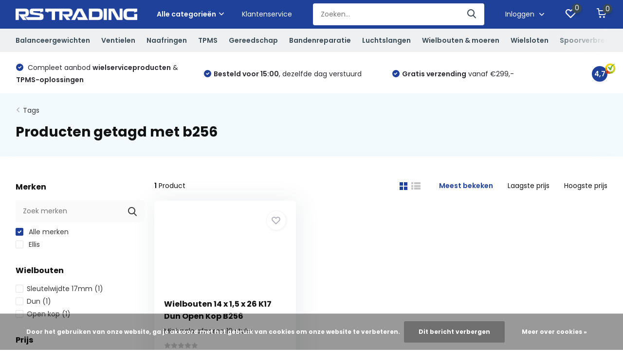

--- FILE ---
content_type: text/html;charset=utf-8
request_url: https://www.rstrading.nl/tags/b256/
body_size: 35839
content:
<!doctype html>
<html lang="nl" class="">
	<head>
            <meta charset="utf-8"/>
<!-- [START] 'blocks/head.rain' -->
<!--

  (c) 2008-2025 Lightspeed Netherlands B.V.
  http://www.lightspeedhq.com
  Generated: 04-12-2025 @ 01:03:05

-->
<link rel="canonical" href="https://www.rstrading.nl/tags/b256/"/>
<link rel="alternate" href="https://www.rstrading.nl/index.rss" type="application/rss+xml" title="Nieuwe producten"/>
<link href="https://cdn.webshopapp.com/assets/cookielaw.css?2025-02-20" rel="stylesheet" type="text/css"/>
<meta name="robots" content="noodp,noydir"/>
<meta name="google-site-verification" content="9Jz3zLcFfJrOSde3wv10bD45BrvFrsh2odMd5YGEOEo"/>
<meta name="google-site-verification" content="xa-fRwmuvXo9pl0BGdBssuaT7iGEd1VjHxWAqPzGb6Y"/>
<meta property="og:url" content="https://www.rstrading.nl/tags/b256/?source=facebook"/>
<meta property="og:site_name" content="RS Trading"/>
<meta property="og:title" content="b256"/>
<meta property="og:description" content="RS Trading biedt een totaalpakket van wielservice materialen en zijn specialisten op het gebied van TPMS. <br />
Bij RS Trading kunt u terecht voor al het benodigde"/>
<script>
<!-- Google tag (gtag.js) -->
<script async src="https://www.googletagmanager.com/gtag/js?id=AW-937177535">
</script>
<script>
    window.dataLayer = window.dataLayer || [];
    function gtag(){dataLayer.push(arguments);}
    gtag('js', new Date());

    gtag('config', 'AW-937177535');
</script>
</script>
<script>
(function(w,d,s,l,i){w[l]=w[l]||[];w[l].push({'gtm.start':
new Date().getTime(),event:'gtm.js'});var f=d.getElementsByTagName(s)[0],
j=d.createElement(s),dl=l!='dataLayer'?'&l='+l:'';j.async=true;j.src=
'https://www.googletagmanager.com/gtm.js?id='+i+dl;f.parentNode.insertBefore(j,f);
})(window,document,'script','dataLayer','GTM-TJSWCTVT');
</script>
<!--[if lt IE 9]>
<script src="https://cdn.webshopapp.com/assets/html5shiv.js?2025-02-20"></script>
<![endif]-->
<!-- [END] 'blocks/head.rain' -->
		<meta http-equiv="x-ua-compatible" content="ie=edge">
		<title>b256 - RS Trading</title>
		<meta name="description" content="RS Trading biedt een totaalpakket van wielservice materialen en zijn specialisten op het gebied van TPMS. <br />
Bij RS Trading kunt u terecht voor al het benodigde">
		<meta name="keywords" content="b256, balanceergewicht, wielgewicht, plaklood, slaglood, kleefgewicht, staal, aluminium, proline, franse velgen, OEM, strips, rollen, saint gobain, lohmann, balanceerkorrels, truck, tubeless, motor, spaaklood, wheelcheck, indicator, ventiel, ventiele">
		<meta name="theme-color" content="#ffffff">
		<meta name="MobileOptimized" content="320">
		<meta name="HandheldFriendly" content="true">
		<meta name="viewport" content="width=device-width, initial-scale=1, initial-scale=1, minimum-scale=1, maximum-scale=1, user-scalable=no">
		<meta name="author" content="https://www.dmws.nl/">
		
		<link rel="preconnect" href="https://fonts.googleapis.com">
		<link rel="dns-prefetch" href="https://fonts.googleapis.com">
				<link rel="preconnect" href="//cdn.webshopapp.com/">
		<link rel="dns-prefetch" href="//cdn.webshopapp.com/">
    
    		<link rel="preload" href="https://fonts.googleapis.com/css?family=Poppins:300,400,500,600,700,800,900%7CPoppins:300,400,500,600,700,800,900&display=swap" as="style">
    <link rel="preload" href="https://cdn.webshopapp.com/shops/319845/themes/181250/assets/owl-carousel-min.css?20251029165122" as="style">
    <link rel="preload" href="https://cdn.webshopapp.com/shops/319845/themes/181250/assets/fancybox.css?20251029165122" as="style">
    <link rel="preload" href="https://cdn.webshopapp.com/shops/319845/themes/181250/assets/icomoon.css?20251029165122" as="style">
    <link rel="preload" href="https://cdn.webshopapp.com/shops/319845/themes/181250/assets/compete.css?20251029165122" as="style">
    <link rel="preload" href="https://cdn.webshopapp.com/shops/319845/themes/181250/assets/custom.css?20251029165122" as="style">
    
    <link rel="preload" href="https://cdn.webshopapp.com/shops/319845/themes/181250/assets/jquery-3-4-1-min.js?20251029165122" as="script">
    <link rel="preload" href="https://cdn.webshopapp.com/shops/319845/themes/181250/assets/jquery-ui.js?20251029165122" as="script">
    <link rel="preload" href="https://cdn.webshopapp.com/shops/319845/themes/181250/assets/js-cookie-min.js?20251029165122" as="script">
    <link rel="preload" href="https://cdn.webshopapp.com/shops/319845/themes/181250/assets/owl-carousel-min.js?20251029165122" as="script">
    <link rel="preload" href="https://cdn.webshopapp.com/shops/319845/themes/181250/assets/fancybox.js?20251029165122" as="script">
    <link rel="preload" href="https://cdn.webshopapp.com/shops/319845/themes/181250/assets/lazyload.js?20251029165122" as="script">
    <link rel="preload" href="https://cdn.webshopapp.com/assets/gui.js?2025-02-20" as="script">
    <link rel="preload" href="https://cdn.webshopapp.com/shops/319845/themes/181250/assets/script.js?20251029165122" as="script">
    <link rel="preload" href="https://cdn.webshopapp.com/shops/319845/themes/181250/assets/custom.js?20251029165122" as="script">
        
    <link href="https://fonts.googleapis.com/css?family=Poppins:300,400,500,600,700,800,900%7CPoppins:300,400,500,600,700,800,900&display=swap" rel="stylesheet" type="text/css">
    <link rel="stylesheet" href="https://cdn.webshopapp.com/shops/319845/themes/181250/assets/owl-carousel-min.css?20251029165122" type="text/css">
    <link rel="stylesheet" href="https://cdn.webshopapp.com/shops/319845/themes/181250/assets/fancybox.css?20251029165122" type="text/css">
    <link rel="stylesheet" href="https://cdn.webshopapp.com/shops/319845/themes/181250/assets/icomoon.css?20251029165122" type="text/css">
    <link rel="stylesheet" href="https://cdn.webshopapp.com/shops/319845/themes/181250/assets/compete.css?20251029165122" type="text/css">
    <link rel="stylesheet" href="https://cdn.webshopapp.com/shops/319845/themes/181250/assets/custom.css?20251029165122" type="text/css">
    
    <script src="https://cdn.webshopapp.com/shops/319845/themes/181250/assets/jquery-3-4-1-min.js?20251029165122"></script>

		<link rel="icon" type="image/x-icon" href="https://cdn.webshopapp.com/shops/319845/themes/181250/v/1827043/assets/favicon.ico?20230405093826">
		<link rel="apple-touch-icon" href="https://cdn.webshopapp.com/shops/319845/themes/181250/v/1827043/assets/favicon.ico?20230405093826">
    
    <meta name="msapplication-config" content="https://cdn.webshopapp.com/shops/319845/themes/181250/assets/browserconfig.xml?20251029165122">
<meta property="og:title" content="b256">
<meta property="og:type" content="website"> 
<meta property="og:site_name" content="RS Trading">
<meta property="og:url" content="https://www.rstrading.nl/">
<meta property="og:image" content="https://cdn.webshopapp.com/shops/319845/themes/181250/v/1994334/assets/big-block-bg.jpg?20231013102133">
<meta name="twitter:title" content="b256">
<meta name="twitter:description" content="RS Trading biedt een totaalpakket van wielservice materialen en zijn specialisten op het gebied van TPMS. <br />
Bij RS Trading kunt u terecht voor al het benodigde">
<meta name="twitter:site" content="RS Trading">
<meta name="twitter:card" content="https://cdn.webshopapp.com/shops/319845/themes/181250/v/632208/assets/logo.png?20230119155855">
<meta name="twitter:image" content="https://cdn.webshopapp.com/shops/319845/themes/181250/v/1994334/assets/big-block-bg.jpg?20231013102133">
<script type="application/ld+json">
  [
        {
      "@context": "http://schema.org/",
      "@type": "Organization",
      "url": "https://www.rstrading.nl/",
      "name": "RS Trading",
      "legalName": "RS Trading",
      "description": "RS Trading biedt een totaalpakket van wielservice materialen en zijn specialisten op het gebied van TPMS. <br />
Bij RS Trading kunt u terecht voor al het benodigde",
      "logo": "https://cdn.webshopapp.com/shops/319845/themes/181250/v/632208/assets/logo.png?20230119155855",
      "image": "https://cdn.webshopapp.com/shops/319845/themes/181250/v/1994334/assets/big-block-bg.jpg?20231013102133",
      "contactPoint": {
        "@type": "ContactPoint",
        "contactType": "Customer service",
        "telephone": "+31 (0)416 334 009"
      },
      "address": {
        "@type": "PostalAddress",
        "streetAddress": "Professor van &#039;t Hoffweg 15",
        "addressLocality": "Nederland",
        "postalCode": "5144NS Waalwijk",
        "addressCountry": "NL"
      }
         
    },
    { 
      "@context": "http://schema.org", 
      "@type": "WebSite", 
      "url": "https://www.rstrading.nl/", 
      "name": "RS Trading",
      "description": "RS Trading biedt een totaalpakket van wielservice materialen en zijn specialisten op het gebied van TPMS. <br />
Bij RS Trading kunt u terecht voor al het benodigde",
      "author": [
        {
          "@type": "Organization",
          "url": "https://www.dmws.nl/",
          "name": "DMWS B.V.",
          "address": {
            "@type": "PostalAddress",
            "streetAddress": "Klokgebouw 195 (Strijp-S)",
            "addressLocality": "Eindhoven",
            "addressRegion": "NB",
            "postalCode": "5617 AB",
            "addressCountry": "NL"
          }
        }
      ]
    }
  ]
</script>    
	</head>
	<body>
    <ul class="hidden-data hidden"><li>319845</li><li>181250</li><li>ja</li><li>nl</li><li>live</li><li>info//rstrading/nl</li><li>https://www.rstrading.nl/</li></ul><header id="top" class="scroll-active"><div class="top-wrap fixed default"><section class="main pos-r"><div class="container pos-r"><div class="d-flex align-center justify-between"><div class="d-flex align-center"><div id="mobile-menu-btn" class="d-none show-1000"><div class="hamburger"><span></span><span></span><span></span><span></span></div></div><a href="https://www.rstrading.nl/account/login/" class="hidden show-575-flex"><i class="icon-login"></i></a><div id="logo" class="d-flex align-center"><a href="https://www.rstrading.nl/" accesskey="h"><img class="hide-1000 desktop-logo" src="https://cdn.webshopapp.com/shops/319845/themes/181250/v/632208/assets/logo.png?20230119155855" alt="RS Trading" height="50" width="250" /><img class="d-none show-1000 mobile-logo" src="https://cdn.webshopapp.com/shops/319845/themes/181250/v/1372991/assets/logo-mobile.png?20230119155855" alt="RS Trading" height="50" width="250" /></a><div id="catbtn" class="hide-1000 btn-wrap"><a href="https://www.rstrading.nl/catalog/" class="btn">Alle categorieën <i class="icon-arrow-down"></i></a><div class="categorymenu"><div class="wrap d-flex"><ul class="maincategories"><li data-attribute="balanceergewichten"><a href="https://www.rstrading.nl/balanceergewichten/">Balanceergewichten <i class="icon-arrow-right"></i></a></li><li data-attribute="ventielen"><a href="https://www.rstrading.nl/ventielen/">Ventielen <i class="icon-arrow-right"></i></a></li><li data-attribute="naafringen"><a href="https://www.rstrading.nl/naafringen/">Naafringen <i class="icon-arrow-right"></i></a></li><li data-attribute="tpms"><a href="https://www.rstrading.nl/tpms/">TPMS <i class="icon-arrow-right"></i></a></li><li data-attribute="gereedschap"><a href="https://www.rstrading.nl/gereedschap/">Gereedschap <i class="icon-arrow-right"></i></a></li><li data-attribute="bandenreparatie"><a href="https://www.rstrading.nl/bandenreparatie/">Bandenreparatie <i class="icon-arrow-right"></i></a></li><li data-attribute="luchtslangen"><a href="https://www.rstrading.nl/luchtslangen/">Luchtslangen <i class="icon-arrow-right"></i></a></li><li data-attribute="wielbouten-moeren"><a href="https://www.rstrading.nl/wielbouten-moeren/">Wielbouten &amp; moeren <i class="icon-arrow-right"></i></a></li><li data-attribute="wielsloten"><a href="https://www.rstrading.nl/wielsloten/">Wielsloten <i class="icon-arrow-right"></i></a></li><li data-attribute="spoorverbreders"><a href="https://www.rstrading.nl/spoorverbreders/">Spoorverbreders <i class="icon-arrow-right"></i></a></li><li data-attribute="overig"><a href="https://www.rstrading.nl/overig/">Overig <i class="icon-arrow-right"></i></a></li><li><a href="https://www.rstrading.nl/catalog/" class="more">Bekijk alle categorieën</a></li></ul><div class="subcategories"><div class="wrapper" data-category="balanceergewichten"><h4>Balanceergewichten</h4><ul><li class="sub"><a href="https://www.rstrading.nl/balanceergewichten/slaggewicht-stalen-velgen/">Slaggewicht stalen velgen</a></li></ul><ul><li class="sub"><a href="https://www.rstrading.nl/balanceergewichten/slaggewicht-aluminium-velgen/">Slaggewicht aluminium velgen</a></li></ul><ul><li class="sub"><a href="https://www.rstrading.nl/balanceergewichten/proline-slaggewicht-aluminium-velgen/">Proline slaggewicht aluminium velgen</a></li></ul><ul><li class="sub"><a href="https://www.rstrading.nl/balanceergewichten/slaggewicht-franse-velgen/">Slaggewicht Franse velgen</a></li></ul><ul><li class="sub"><a href="https://www.rstrading.nl/balanceergewichten/kleefgewicht-oem/">Kleefgewicht O.E.M.</a></li><ul><li><a href="https://www.rstrading.nl/balanceergewichten/kleefgewicht-oem/kleefgewicht-hofmann-oem/">Kleefgewicht Hofmann O.E.M.</a></li><li><a href="https://www.rstrading.nl/balanceergewichten/kleefgewicht-oem/kleefgewicht-proline-oem/">Kleefgewicht Proline O.E.M.</a></li></ul></ul><ul><li class="sub"><a href="https://www.rstrading.nl/balanceergewichten/kleefgewicht-staal/">Kleefgewicht staal</a></li><ul><li><a href="https://www.rstrading.nl/balanceergewichten/kleefgewicht-staal/strips/">Strips</a></li><li><a href="https://www.rstrading.nl/balanceergewichten/kleefgewicht-staal/rollen/">Rollen</a></li></ul></ul><ul><li class="sub"><a href="https://www.rstrading.nl/balanceergewichten/kleefgewicht-lohmann/">Kleefgewicht  Lohmann</a></li></ul><ul><li class="sub"><a href="https://www.rstrading.nl/balanceergewichten/balanceerkorrels-vrachtwagen/">Balanceerkorrels vrachtwagen</a></li></ul><ul><li class="sub"><a href="https://www.rstrading.nl/balanceergewichten/kleefgewicht-vrachtwagen/">Kleefgewicht vrachtwagen</a></li></ul><ul><li class="sub"><a href="https://www.rstrading.nl/balanceergewichten/slaggewicht-vrachtwagen/">Slaggewicht vrachtwagen</a></li></ul><ul><li class="sub"><a href="https://www.rstrading.nl/balanceergewichten/motor-gewichten-en-korrels/">Motor gewichten en korrels</a></li></ul><ul><li class="sub"><a href="https://www.rstrading.nl/balanceergewichten/spaaklood/">Spaaklood</a></li></ul></div><div class="wrapper" data-category="ventielen"><h4>Ventielen</h4><ul><li class="sub"><a href="https://www.rstrading.nl/ventielen/binnenventielen/">Binnenventielen</a></li></ul><ul><li class="sub"><a href="https://www.rstrading.nl/ventielen/rubberventielen/">Rubberventielen</a></li></ul><ul><li class="sub"><a href="https://www.rstrading.nl/ventielen/stalen-en-hogedruk-ventielen/">Stalen en hogedruk ventielen</a></li><ul><li><a href="https://www.rstrading.nl/ventielen/stalen-en-hogedruk-ventielen/stalen-ventielen/">Stalen ventielen</a></li><li><a href="https://www.rstrading.nl/ventielen/stalen-en-hogedruk-ventielen/hogedruk-ventielen/">Hogedruk ventielen</a></li><li><a href="https://www.rstrading.nl/ventielen/stalen-en-hogedruk-ventielen/verborgen-blinde-ventielen/">Verborgen (blinde) ventielen</a></li></ul></ul><ul><li class="sub"><a href="https://www.rstrading.nl/ventielen/ventieldopjes-stofdopjes-en-hoesjes/">Ventieldopjes, stofdopjes en hoesjes</a></li></ul><ul><li class="sub"><a href="https://www.rstrading.nl/ventielen/vrachtwagen-ventielen/">Vrachtwagen ventielen</a></li></ul><ul><li class="sub"><a href="https://www.rstrading.nl/ventielen/earthmover-em-ventielen/">Earthmover (E.M.) ventielen</a></li></ul><ul><li class="sub"><a href="https://www.rstrading.nl/ventielen/verlengventielen-en-klemmen/">Verlengventielen en klemmen</a></li></ul><ul><li class="sub"><a href="https://www.rstrading.nl/ventielen/motor-en-scooter-ventielen/">Motor en scooter ventielen</a></li></ul></div><div class="wrapper" data-category="naafringen"><h4>Naafringen</h4><ul><li class="sub"><a href="https://www.rstrading.nl/naafringen/buitenmaten-561-t-m-581/">Buitenmaten 56,1 t/m 58,1 </a></li><ul><li><a href="https://www.rstrading.nl/naafringen/buitenmaten-561-t-m-581/buitenmaat-561/">Buitenmaat 56,1</a></li><li><a href="https://www.rstrading.nl/naafringen/buitenmaten-561-t-m-581/buitenmaat-566/">Buitenmaat 56,6</a></li><li><a href="https://www.rstrading.nl/naafringen/buitenmaten-561-t-m-581/buitenmaat-571/">Buitenmaat 57,1</a></li><li><a href="https://www.rstrading.nl/naafringen/buitenmaten-561-t-m-581/buitenmaat-581/">Buitenmaat 58,1</a></li></ul></ul><ul><li class="sub"><a href="https://www.rstrading.nl/naafringen/buitenmaten-601-t-m-691/">Buitenmaten 60,1 t/m 69,1</a></li><ul><li><a href="https://www.rstrading.nl/naafringen/buitenmaten-601-t-m-691/buitenmaat-601/">Buitenmaat 60,1</a></li><li><a href="https://www.rstrading.nl/naafringen/buitenmaten-601-t-m-691/buitenmaat-633/">Buitenmaat 63,3</a></li><li><a href="https://www.rstrading.nl/naafringen/buitenmaten-601-t-m-691/buitenmaat-634/">Buitenmaat 63,4</a></li><li><a href="https://www.rstrading.nl/naafringen/buitenmaten-601-t-m-691/buitenmaat-64/">Buitenmaat 64</a></li><li><a href="https://www.rstrading.nl/naafringen/buitenmaten-601-t-m-691/buitenmaat-651/">Buitenmaat 65,1</a></li><li><a href="https://www.rstrading.nl/naafringen/buitenmaten-601-t-m-691/buitenmaat-661/">Buitenmaat 66,1</a></li><li><a href="https://www.rstrading.nl/naafringen/buitenmaten-601-t-m-691/buitenmaat-6645/">Buitenmaat 66,45</a></li><li><a href="https://www.rstrading.nl/naafringen/buitenmaten-601-t-m-691/" class="more">Bekijk alles</a></li></ul></ul><ul><li class="sub"><a href="https://www.rstrading.nl/naafringen/buitenmaten-701-t-m-741/">Buitenmaten 70,1 t/m 74,1</a></li><ul><li><a href="https://www.rstrading.nl/naafringen/buitenmaten-701-t-m-741/buitenmaat-701/">Buitenmaat 70,1</a></li><li><a href="https://www.rstrading.nl/naafringen/buitenmaten-701-t-m-741/buitenmaat-704/">Buitenmaat 70,4</a></li><li><a href="https://www.rstrading.nl/naafringen/buitenmaten-701-t-m-741/buitenmaat-705/">Buitenmaat 70,5</a></li><li><a href="https://www.rstrading.nl/naafringen/buitenmaten-701-t-m-741/buitenmaat-716/">Buitenmaat 71,6</a></li><li><a href="https://www.rstrading.nl/naafringen/buitenmaten-701-t-m-741/buitenmaat-72/">Buitenmaat 72</a></li><li><a href="https://www.rstrading.nl/naafringen/buitenmaten-701-t-m-741/buitenmaat-722/">Buitenmaat 72,2</a></li><li><a href="https://www.rstrading.nl/naafringen/buitenmaten-701-t-m-741/buitenmaat-725/">Buitenmaat 72,5</a></li><li><a href="https://www.rstrading.nl/naafringen/buitenmaten-701-t-m-741/" class="more">Bekijk alles</a></li></ul></ul><ul><li class="sub"><a href="https://www.rstrading.nl/naafringen/buitenmaten-75-t-m-795/">Buitenmaten 75 t/m 79,5</a></li><ul><li><a href="https://www.rstrading.nl/naafringen/buitenmaten-75-t-m-795/buitenmaat-75/">Buitenmaat 75</a></li><li><a href="https://www.rstrading.nl/naafringen/buitenmaten-75-t-m-795/buitenmaat-76/">Buitenmaat 76</a></li><li><a href="https://www.rstrading.nl/naafringen/buitenmaten-75-t-m-795/buitenmaat-761/">Buitenmaat 76,1</a></li><li><a href="https://www.rstrading.nl/naafringen/buitenmaten-75-t-m-795/buitenmaat-769/">Buitenmaat 76,9</a></li><li><a href="https://www.rstrading.nl/naafringen/buitenmaten-75-t-m-795/buitenmaat-78/">Buitenmaat 78</a></li><li><a href="https://www.rstrading.nl/naafringen/buitenmaten-75-t-m-795/buitenmaat-781/">Buitenmaat 78,1</a></li><li><a href="https://www.rstrading.nl/naafringen/buitenmaten-75-t-m-795/buitenmaat-795/">Buitenmaat 79,5</a></li></ul></ul><ul><li class="sub"><a href="https://www.rstrading.nl/naafringen/buitenmaten-801-t-m-891/">Buitenmaten 80,1 t/m 89,1</a></li><ul><li><a href="https://www.rstrading.nl/naafringen/buitenmaten-801-t-m-891/buitenmaat-801/">Buitenmaat 80,1</a></li><li><a href="https://www.rstrading.nl/naafringen/buitenmaten-801-t-m-891/buitenmaat-815/">Buitenmaat 81,5</a></li><li><a href="https://www.rstrading.nl/naafringen/buitenmaten-801-t-m-891/buitenmaat-82/">Buitenmaat 82</a></li><li><a href="https://www.rstrading.nl/naafringen/buitenmaten-801-t-m-891/buitenmaat-821/">Buitenmaat 82,1</a></li><li><a href="https://www.rstrading.nl/naafringen/buitenmaten-801-t-m-891/buitenmaat-828/">Buitenmaat 82,8</a></li><li><a href="https://www.rstrading.nl/naafringen/buitenmaten-801-t-m-891/buitenmaat-83/">Buitenmaat 83</a></li><li><a href="https://www.rstrading.nl/naafringen/buitenmaten-801-t-m-891/buitenmaat-841/">Buitenmaat 84,1</a></li><li><a href="https://www.rstrading.nl/naafringen/buitenmaten-801-t-m-891/" class="more">Bekijk alles</a></li></ul></ul><ul><li class="sub"><a href="https://www.rstrading.nl/naafringen/buitenmaten-90-t-m-946/">Buitenmaten 90 t/m 94,6</a></li><ul><li><a href="https://www.rstrading.nl/naafringen/buitenmaten-90-t-m-946/buitenmaat-946/">Buitenmaat 94,6</a></li></ul></ul><ul><li class="sub"><a href="https://www.rstrading.nl/naafringen/buitenmaten-1005-t-m-112/">Buitenmaten 100,5 t/m 112</a></li><ul><li><a href="https://www.rstrading.nl/naafringen/buitenmaten-1005-t-m-112/buitenmaat-1005/">Buitenmaat 100,5</a></li><li><a href="https://www.rstrading.nl/naafringen/buitenmaten-1005-t-m-112/buitenmaat-1062/">Buitenmaat 106,2</a></li><li><a href="https://www.rstrading.nl/naafringen/buitenmaten-1005-t-m-112/buitenmaat-108/">Buitenmaat 108</a></li><li><a href="https://www.rstrading.nl/naafringen/buitenmaten-1005-t-m-112/buitenmaat-110/">Buitenmaat 110</a></li><li><a href="https://www.rstrading.nl/naafringen/buitenmaten-1005-t-m-112/buitenmaat-112/">Buitenmaat 112</a></li></ul></ul><ul><li class="sub"><a href="https://www.rstrading.nl/naafringen/oz-racing-aluminium/">OZ Racing (Aluminium)</a></li></ul><ul><li class="sub"><a href="https://www.rstrading.nl/naafringen/naafringen-bord/">Naafringen bord</a></li></ul></div><div class="wrapper" data-category="tpms"><h4>TPMS</h4><ul><li class="sub"><a href="https://www.rstrading.nl/tpms/diagnose-apparatuur/">Diagnose apparatuur</a></li></ul><ul><li class="sub"><a href="https://www.rstrading.nl/tpms/sensoren/">Sensoren</a></li></ul><ul><li class="sub"><a href="https://www.rstrading.nl/tpms/ventielen/">Ventielen</a></li></ul><ul><li class="sub"><a href="https://www.rstrading.nl/tpms/vrachtwagen-sensoren-en-toebehoren/">Vrachtwagen sensoren en toebehoren</a></li></ul><ul><li class="sub"><a href="https://www.rstrading.nl/tpms/camper-caravan-en-smartphone/">Camper, caravan en smartphone</a></li></ul><ul><li class="sub"><a href="https://www.rstrading.nl/tpms/ateq-updatelicenties/">ATEQ Updatelicenties</a></li></ul></div><div class="wrapper" data-category="gereedschap"><h4>Gereedschap</h4><ul><li class="sub"><a href="https://www.rstrading.nl/gereedschap/bandijzers/">Bandijzers</a></li></ul><ul><li class="sub"><a href="https://www.rstrading.nl/gereedschap/bandenspreiders/">Bandenspreiders</a></li></ul><ul><li class="sub"><a href="https://www.rstrading.nl/gereedschap/bandenspanning-en-toebehoren/">Bandenspanning en toebehoren</a></li><ul><li><a href="https://www.rstrading.nl/gereedschap/bandenspanning-en-toebehoren/bandenspanningsmeters/">Bandenspanningsmeters</a></li><li><a href="https://www.rstrading.nl/gereedschap/bandenspanning-en-toebehoren/losse-slangen/">Losse slangen</a></li></ul></ul><ul><li class="sub"><a href="https://www.rstrading.nl/gereedschap/balanceergereedschap/">Balanceergereedschap</a></li></ul><ul><li class="sub"><a href="https://www.rstrading.nl/gereedschap/bandengereedschap/">Bandengereedschap</a></li><ul><li><a href="https://www.rstrading.nl/gereedschap/bandengereedschap/bandengereedschap/">Bandengereedschap</a></li><li><a href="https://www.rstrading.nl/gereedschap/bandengereedschap/bandenkrijt-en-krijthouders/">Bandenkrijt en krijthouders</a></li><li><a href="https://www.rstrading.nl/gereedschap/bandengereedschap/borstels-voor-montagepasta/">Borstels voor montagepasta</a></li><li><a href="https://www.rstrading.nl/gereedschap/bandengereedschap/inbrengnaalden/">Inbrengnaalden</a></li><li><a href="https://www.rstrading.nl/gereedschap/bandengereedschap/caramelschijven/">Caramelschijven</a></li><li><a href="https://www.rstrading.nl/gereedschap/bandengereedschap/banden-trolleys-en-steekwagens/">Banden trolleys en steekwagens</a></li></ul></ul><ul><li class="sub"><a href="https://www.rstrading.nl/gereedschap/krachtdoppen/">Krachtdoppen</a></li><ul><li><a href="https://www.rstrading.nl/gereedschap/krachtdoppen/krachtdoppen-kort/">Krachtdoppen kort</a></li><li><a href="https://www.rstrading.nl/gereedschap/krachtdoppen/krachtdoppen-lang/">Krachtdoppen lang</a></li><li><a href="https://www.rstrading.nl/gereedschap/krachtdoppen/krachtdoppen-vierkant/">Krachtdoppen vierkant</a></li><li><a href="https://www.rstrading.nl/gereedschap/krachtdoppen/krachtdoppen-sets/">Krachtdoppen sets</a></li></ul></ul><ul><li class="sub"><a href="https://www.rstrading.nl/gereedschap/krik-en-toebehoren/">Krik en toebehoren</a></li><ul><li><a href="https://www.rstrading.nl/gereedschap/krik-en-toebehoren/hydraulische-krik/">Hydraulische krik</a></li><li><a href="https://www.rstrading.nl/gereedschap/krik-en-toebehoren/garage-krik/">Garage krik</a></li><li><a href="https://www.rstrading.nl/gereedschap/krik-en-toebehoren/krik-onderdelen-en-toebehoren/">Krik onderdelen en toebehoren</a></li></ul></ul><ul><li class="sub"><a href="https://www.rstrading.nl/gereedschap/lucht-en-handgereedschap/">Lucht en handgereedschap</a></li><ul><li><a href="https://www.rstrading.nl/gereedschap/lucht-en-handgereedschap/slagmoersleutels/">Slagmoersleutels</a></li><li><a href="https://www.rstrading.nl/gereedschap/lucht-en-handgereedschap/momentsleutels/">Momentsleutels</a></li><li><a href="https://www.rstrading.nl/gereedschap/lucht-en-handgereedschap/kniesleutels-wringijzer/">Kniesleutels (wringijzer)</a></li><li><a href="https://www.rstrading.nl/gereedschap/lucht-en-handgereedschap/kruissleutels/">Kruissleutels</a></li><li><a href="https://www.rstrading.nl/gereedschap/lucht-en-handgereedschap/luchtslijpers/">Luchtslijpers</a></li><li><a href="https://www.rstrading.nl/gereedschap/lucht-en-handgereedschap/beadbazooka-en-beadbooster/">Beadbazooka en Beadbooster</a></li><li><a href="https://www.rstrading.nl/gereedschap/lucht-en-handgereedschap/haspels/">Haspels</a></li></ul></ul><ul><li class="sub"><a href="https://www.rstrading.nl/gereedschap/meetgereedschap/">Meetgereedschap</a></li></ul><ul><li class="sub"><a href="https://www.rstrading.nl/gereedschap/montagevinger-en-montageklauw/">Montagevinger en montageklauw</a></li></ul><ul><li class="sub"><a href="https://www.rstrading.nl/gereedschap/demontagehulp/">(De)montagehulp</a></li></ul><ul><li class="sub"><a href="https://www.rstrading.nl/gereedschap/profileerapparaten-en-mesjes/">Profileerapparaten en mesjes</a></li><ul><li><a href="https://www.rstrading.nl/gereedschap/profileerapparaten-en-mesjes/profileerapparaten/">Profileerapparaten</a></li><li><a href="https://www.rstrading.nl/gereedschap/profileerapparaten-en-mesjes/opsnijmesjes/">Opsnijmesjes</a></li><li><a href="https://www.rstrading.nl/gereedschap/profileerapparaten-en-mesjes/onderdelen-en-toebehoren/">Onderdelen en toebehoren</a></li></ul></ul><ul><li class="sub"><a href="https://www.rstrading.nl/gereedschap/pompstok-en-vulnippels/">Pompstok en vulnippels</a></li><ul><li><a href="https://www.rstrading.nl/gereedschap/pompstok-en-vulnippels/pompstokken/">Pompstokken</a></li><li><a href="https://www.rstrading.nl/gereedschap/pompstok-en-vulnippels/vulnippels/">Vulnippels</a></li></ul></ul><ul><li class="sub"><a href="https://www.rstrading.nl/gereedschap/ruwgereedschap/">Ruwgereedschap</a></li><ul><li><a href="https://www.rstrading.nl/gereedschap/ruwgereedschap/ruwkom-en-adapters/">Ruwkom en adapters</a></li><li><a href="https://www.rstrading.nl/gereedschap/ruwgereedschap/frezen-en-adapters/">Frezen en adapters</a></li><li><a href="https://www.rstrading.nl/gereedschap/ruwgereedschap/staalborstels-en-snijkommen/">Staalborstels en snijkommen</a></li></ul></ul><ul><li class="sub"><a href="https://www.rstrading.nl/gereedschap/ventielgereedschap/">Ventielgereedschap</a></li></ul><ul><li class="sub"><a href="https://www.rstrading.nl/gereedschap/overig-gereedschap-en-toebehoren/">Overig gereedschap en toebehoren</a></li></ul></div><div class="wrapper" data-category="bandenreparatie"><h4>Bandenreparatie</h4><ul><li class="sub"><a href="https://www.rstrading.nl/bandenreparatie/binnenbandpleisters/">Binnenbandpleisters</a></li><ul><li><a href="https://www.rstrading.nl/bandenreparatie/binnenbandpleisters/rubbervulk-binnenbandpleisters/">Rubbervulk binnenbandpleisters</a></li><li><a href="https://www.rstrading.nl/bandenreparatie/binnenbandpleisters/tech-binnenbandpleisters/">Tech binnenbandpleisters</a></li></ul></ul><ul><li class="sub"><a href="https://www.rstrading.nl/bandenreparatie/buitenbandpleisters/">Buitenbandpleisters</a></li><ul><li><a href="https://www.rstrading.nl/bandenreparatie/buitenbandpleisters/rubbervulk-buitenbandpleisters/">Rubbervulk buitenbandpleisters</a></li><li><a href="https://www.rstrading.nl/bandenreparatie/buitenbandpleisters/tech-buitenbandpleisters/">Tech buitenbandpleisters</a></li></ul></ul><ul><li class="sub"><a href="https://www.rstrading.nl/bandenreparatie/combipleisters/">Combipleisters</a></li></ul><ul><li class="sub"><a href="https://www.rstrading.nl/bandenreparatie/radiaalpleisters/">Radiaalpleisters</a></li><ul><li><a href="https://www.rstrading.nl/bandenreparatie/radiaalpleisters/rubbervulk-radiaalpleisters/">Rubbervulk radiaalpleisters</a></li><li><a href="https://www.rstrading.nl/bandenreparatie/radiaalpleisters/tech-radiaalpleisters/">Tech radiaalpleisters</a></li><li><a href="https://www.rstrading.nl/bandenreparatie/radiaalpleisters/goodyear-radiaalpleisters/">Goodyear Radiaalpleisters</a></li></ul></ul><ul><li class="sub"><a href="https://www.rstrading.nl/bandenreparatie/diagonaalpleisters/">Diagonaalpleisters</a></li><ul><li><a href="https://www.rstrading.nl/bandenreparatie/diagonaalpleisters/rubbervulk-diagonaalpleisters/">Rubbervulk diagonaalpleisters</a></li><li><a href="https://www.rstrading.nl/bandenreparatie/diagonaalpleisters/tech-diagonaalpleisters/">Tech diagonaalpleisters</a></li></ul></ul><ul><li class="sub"><a href="https://www.rstrading.nl/bandenreparatie/reparatiekoorden/">Reparatiekoorden</a></li></ul><ul><li class="sub"><a href="https://www.rstrading.nl/bandenreparatie/reparatiesets/">Reparatiesets</a></li></ul><ul><li class="sub"><a href="https://www.rstrading.nl/bandenreparatie/earthmover-em-afdichtringen/">Earthmover (E.M.) afdichtringen</a></li></ul><ul><li class="sub"><a href="https://www.rstrading.nl/bandenreparatie/stemreparatie/">Stemreparatie</a></li></ul><ul><li class="sub"><a href="https://www.rstrading.nl/bandenreparatie/vulkanisatie/">Vulkanisatie</a></li></ul><ul><li class="sub"><a href="https://www.rstrading.nl/bandenreparatie/buffer-lekzoeker-en-sealer/">Buffer, lekzoeker en sealer</a></li></ul></div><div class="wrapper" data-category="luchtslangen"><h4>Luchtslangen</h4><ul><li class="sub"><a href="https://www.rstrading.nl/luchtslangen/insteeknippels/">Insteeknippels</a></li><ul><li><a href="https://www.rstrading.nl/luchtslangen/insteeknippels/a1-serie/">A1 Serie</a></li><li><a href="https://www.rstrading.nl/luchtslangen/insteeknippels/b1-serie/">B1 Serie</a></li><li><a href="https://www.rstrading.nl/luchtslangen/insteeknippels/c-serie/">C Serie</a></li><li><a href="https://www.rstrading.nl/luchtslangen/insteeknippels/e-serie/">E Serie</a></li><li><a href="https://www.rstrading.nl/luchtslangen/insteeknippels/e1-serie/">E1 Serie</a></li><li><a href="https://www.rstrading.nl/luchtslangen/insteeknippels/k-serie/">K Serie</a></li></ul></ul><ul><li class="sub"><a href="https://www.rstrading.nl/luchtslangen/knikkoppelingen/">Knikkoppelingen</a></li><ul><li><a href="https://www.rstrading.nl/luchtslangen/knikkoppelingen/a1-serie/">A1 Serie</a></li><li><a href="https://www.rstrading.nl/luchtslangen/knikkoppelingen/b1-serie/">B1 Serie</a></li><li><a href="https://www.rstrading.nl/luchtslangen/knikkoppelingen/c-serie/">C Serie</a></li><li><a href="https://www.rstrading.nl/luchtslangen/knikkoppelingen/c8-serie/">C8 Serie</a></li><li><a href="https://www.rstrading.nl/luchtslangen/knikkoppelingen/e-serie/">E Serie</a></li><li><a href="https://www.rstrading.nl/luchtslangen/knikkoppelingen/e1-serie/">E1 Serie</a></li><li><a href="https://www.rstrading.nl/luchtslangen/knikkoppelingen/k-serie/">K Serie</a></li></ul></ul><ul><li class="sub"><a href="https://www.rstrading.nl/luchtslangen/2-oor-slangklemmen/">2-Oor slangklemmen</a></li></ul><ul><li class="sub"><a href="https://www.rstrading.nl/luchtslangen/persluchtslangen-en-spiraalslangen/">Persluchtslangen en spiraalslangen</a></li></ul><ul><li class="sub"><a href="https://www.rstrading.nl/luchtslangen/prevost-koppelingen/">Prevost koppelingen</a></li><ul><li><a href="https://www.rstrading.nl/luchtslangen/prevost-koppelingen/prevost-koppelingen-geel/">Prevost koppelingen geel</a></li><li><a href="https://www.rstrading.nl/luchtslangen/prevost-koppelingen/prevost-koppelingen-groen/">Prevost koppelingen groen</a></li><li><a href="https://www.rstrading.nl/luchtslangen/prevost-koppelingen/prevost-koppelingen-blauw/">Prevost koppelingen blauw</a></li></ul></ul><ul><li class="sub"><a href="https://www.rstrading.nl/luchtslangen/haspels/">Haspels</a></li></ul><ul><li class="sub"><a href="https://www.rstrading.nl/vulnippels/">Vulnippels</a></li></ul></div><div class="wrapper" data-category="wielbouten-moeren"><h4>Wielbouten &amp; moeren</h4><ul><li class="sub"><a href="https://www.rstrading.nl/wielbouten-moeren/wielbouten-zilver/">Wielbouten zilver</a></li><ul><li><a href="https://www.rstrading.nl/wielbouten-moeren/wielbouten-zilver/draad-12-x-125/">Draad 12 x 1,25</a></li><li><a href="https://www.rstrading.nl/wielbouten-moeren/wielbouten-zilver/draad-12-x-150/">Draad 12 x 1,50</a></li><li><a href="https://www.rstrading.nl/wielbouten-moeren/wielbouten-zilver/draad-12-x-175/">Draad 12 x 1,75</a></li><li><a href="https://www.rstrading.nl/wielbouten-moeren/wielbouten-zilver/draad-14-x-125/">Draad 14 x 1,25</a></li><li><a href="https://www.rstrading.nl/wielbouten-moeren/wielbouten-zilver/draad-14-x-150/">Draad 14 x 1,50</a></li><li><a href="https://www.rstrading.nl/wielbouten-moeren/wielbouten-zilver/draad-15-x-125/">Draad 15 x 1,25</a></li><li><a href="https://www.rstrading.nl/wielbouten-moeren/wielbouten-zilver/draad-16-x-150/">Draad 16 x 1,50</a></li></ul></ul><ul><li class="sub"><a href="https://www.rstrading.nl/wielbouten-moeren/wielbouten-zwart/">Wielbouten zwart</a></li><ul><li><a href="https://www.rstrading.nl/wielbouten-moeren/wielbouten-zwart/draad-12-x-125/">Draad 12 x 1,25</a></li><li><a href="https://www.rstrading.nl/wielbouten-moeren/wielbouten-zwart/draad-12-x-150/">Draad 12 x 1,50</a></li><li><a href="https://www.rstrading.nl/wielbouten-moeren/wielbouten-zwart/draad-14-x-125/">Draad 14 x 1,25</a></li><li><a href="https://www.rstrading.nl/wielbouten-moeren/wielbouten-zwart/draad-14-x-150/">Draad 14 x 1,50</a></li><li><a href="https://www.rstrading.nl/wielbouten-moeren/wielbouten-zwart/draad-15-x-125/">Draad 15 x 1,25</a></li><li><a href="https://www.rstrading.nl/wielbouten-moeren/wielbouten-zwart/draad-16-x-150/">Draad 16 x 1,50</a></li></ul></ul><ul><li class="sub"><a href="https://www.rstrading.nl/wielbouten-moeren/wielmoeren-zilver-en-zwart/">Wielmoeren zilver en zwart</a></li><ul><li><a href="https://www.rstrading.nl/wielbouten-moeren/wielmoeren-zilver-en-zwart/draad-12-x-125/">Draad 12 x 1,25</a></li><li><a href="https://www.rstrading.nl/wielbouten-moeren/wielmoeren-zilver-en-zwart/draad-12-x-150/">Draad 12 x 1,50</a></li><li><a href="https://www.rstrading.nl/wielbouten-moeren/wielmoeren-zilver-en-zwart/draad-14-x-150/">Draad 14 x 1,50</a></li><li><a href="https://www.rstrading.nl/wielbouten-moeren/wielmoeren-zilver-en-zwart/draad-14-x-200/">Draad 14 x 2,00</a></li><li><a href="https://www.rstrading.nl/wielbouten-moeren/wielmoeren-zilver-en-zwart/draad-16-x-150/">Draad 16 x 1,50</a></li><li><a href="https://www.rstrading.nl/wielbouten-moeren/wielmoeren-zilver-en-zwart/draad-9-16-unf/">Draad 9/16 UNF</a></li><li><a href="https://www.rstrading.nl/wielbouten-moeren/wielmoeren-zilver-en-zwart/draad-7-16-unf/">Draad 7/16 UNF</a></li><li><a href="https://www.rstrading.nl/wielbouten-moeren/wielmoeren-zilver-en-zwart/" class="more">Bekijk alles</a></li></ul></ul><ul><li class="sub"><a href="https://www.rstrading.nl/wielbouten-moeren/schuifbouten-en-moeren/">Schuifbouten en moeren</a></li></ul><ul><li class="sub"><a href="https://www.rstrading.nl/wielbouten-moeren/mcgard-wielmoeren/">McGard wielmoeren</a></li><ul><li><a href="https://www.rstrading.nl/wielbouten-moeren/mcgard-wielmoeren/conisch/">Conisch</a></li><li><a href="https://www.rstrading.nl/wielbouten-moeren/mcgard-wielmoeren/shank-style/">Shank Style</a></li></ul></ul><ul><li class="sub"><a href="https://www.rstrading.nl/wielbouten-moeren/wielbout-en-wielmoer-kappen/">Wielbout en wielmoer kappen</a></li></ul><ul><li class="sub"><a href="https://www.rstrading.nl/wielbouten-moeren/studs-en-tapeinden/">Studs en tapeinden</a></li></ul></div><div class="wrapper" data-category="wielsloten"><h4>Wielsloten</h4><ul><li class="sub"><a href="https://www.rstrading.nl/wielsloten/mcgard-wielsloten/">McGard wielsloten</a></li><ul><li><a href="https://www.rstrading.nl/wielsloten/mcgard-wielsloten/mcgard-slotbouten/">McGard slotbouten</a></li><li><a href="https://www.rstrading.nl/wielsloten/mcgard-wielsloten/mcgard-slotmoeren/">McGard slotmoeren</a></li><li><a href="https://www.rstrading.nl/wielsloten/mcgard-wielsloten/mcgard-slotmoeren-open/">McGard slotmoeren open</a></li><li><a href="https://www.rstrading.nl/wielsloten/mcgard-wielsloten/mcgard-tuning-slotbouten/">McGard tuning slotbouten</a></li><li><a href="https://www.rstrading.nl/wielsloten/mcgard-wielsloten/mcgard-tuning-slotmoeren/">McGard tuning slotmoeren</a></li><li><a href="https://www.rstrading.nl/wielsloten/mcgard-wielsloten/mcgard-schuif-slotbouten/">McGard schuif slotbouten</a></li><li><a href="https://www.rstrading.nl/wielsloten/mcgard-wielsloten/mcgard-installatiekits/">McGard installatiekits</a></li><li><a href="https://www.rstrading.nl/wielsloten/mcgard-wielsloten/" class="more">Bekijk alles</a></li></ul></ul><ul><li class="sub"><a href="https://www.rstrading.nl/wielsloten/loknox-wielsloten/">Loknox wielsloten</a></li><ul><li><a href="https://www.rstrading.nl/wielsloten/loknox-wielsloten/loknox-slotbouten/">Loknox slotbouten</a></li><li><a href="https://www.rstrading.nl/wielsloten/loknox-wielsloten/loknox-slotmoeren/">Loknox slotmoeren</a></li></ul></ul><ul><li class="sub"><a href="https://www.rstrading.nl/wielsloten/redlock-wielsloten/">Redlock wielsloten</a></li><ul><li><a href="https://www.rstrading.nl/wielsloten/redlock-wielsloten/redlock-slotbouten/">Redlock slotbouten</a></li><li><a href="https://www.rstrading.nl/wielsloten/redlock-wielsloten/redlock-slotmoeren/">Redlock slotmoeren</a></li></ul></ul><ul><li class="sub"><a href="https://www.rstrading.nl/wielsloten/ellis-wielsloten/">Ellis wielsloten</a></li><ul><li><a href="https://www.rstrading.nl/wielsloten/ellis-wielsloten/slotbouten-ellis/">Slotbouten Ellis</a></li><li><a href="https://www.rstrading.nl/wielsloten/ellis-wielsloten/slotmoeren-ellis/">Slotmoeren Ellis</a></li></ul></ul><ul><li class="sub"><a href="https://www.rstrading.nl/wielsloten/proline-wielsloten/">Proline wielsloten</a></li></ul><ul><li class="sub"><a href="https://www.rstrading.nl/wielsloten/wielslot-demontage/">Wielslot demontage</a></li></ul></div><div class="wrapper" data-category="spoorverbreders"><h4>Spoorverbreders</h4><ul><li class="sub"><a href="https://www.rstrading.nl/spoorverbreders/dikte-3-mm/">Dikte 3 mm</a></li><ul><li><a href="https://www.rstrading.nl/spoorverbreders/dikte-3-mm/steek-4-x-100/">Steek 4 x 100</a></li><li><a href="https://www.rstrading.nl/spoorverbreders/dikte-3-mm/steek-4-x-108/">Steek 4 x 108</a></li><li><a href="https://www.rstrading.nl/spoorverbreders/dikte-3-mm/steek-5-x-100/">Steek 5 x 100</a></li><li><a href="https://www.rstrading.nl/spoorverbreders/dikte-3-mm/steek-5-x-108/">Steek 5 x 108</a></li><li><a href="https://www.rstrading.nl/spoorverbreders/dikte-3-mm/steek-5-x-110/">Steek 5 x 110</a></li><li><a href="https://www.rstrading.nl/spoorverbreders/dikte-3-mm/steek-5-x-112/">Steek 5 x 112</a></li><li><a href="https://www.rstrading.nl/spoorverbreders/dikte-3-mm/steek-5-x-120/">Steek 5 x 120</a></li></ul></ul><ul><li class="sub"><a href="https://www.rstrading.nl/spoorverbreders/dikte-5-mm/">Dikte 5 mm</a></li><ul><li><a href="https://www.rstrading.nl/spoorverbreders/dikte-5-mm/steek-4-x-98/">Steek 4 x 98</a></li><li><a href="https://www.rstrading.nl/spoorverbreders/dikte-5-mm/steek-5-x-98/">Steek 5 x 98</a></li><li><a href="https://www.rstrading.nl/spoorverbreders/dikte-5-mm/steek-4-x-100/">Steek 4 x 100</a></li><li><a href="https://www.rstrading.nl/spoorverbreders/dikte-5-mm/steek-4-x-108/">Steek 4 x 108</a></li><li><a href="https://www.rstrading.nl/spoorverbreders/dikte-5-mm/steek-4-x-1143/">Steek 4 x 114,3</a></li><li><a href="https://www.rstrading.nl/spoorverbreders/dikte-5-mm/steek-5-x-100/">Steek 5 x 100</a></li><li><a href="https://www.rstrading.nl/spoorverbreders/dikte-5-mm/steek-5-x-108/">Steek 5 x 108</a></li><li><a href="https://www.rstrading.nl/spoorverbreders/dikte-5-mm/" class="more">Bekijk alles</a></li></ul></ul><ul><li class="sub"><a href="https://www.rstrading.nl/spoorverbreders/dikte-8-mm/">Dikte 8 mm</a></li><ul><li><a href="https://www.rstrading.nl/spoorverbreders/dikte-8-mm/steek-5-x-100/">Steek 5 x 100</a></li><li><a href="https://www.rstrading.nl/spoorverbreders/dikte-8-mm/steek-5-x-112/">Steek 5 x 112</a></li></ul></ul><ul><li class="sub"><a href="https://www.rstrading.nl/spoorverbreders/dikte-10-mm/">Dikte 10 mm</a></li><ul><li><a href="https://www.rstrading.nl/spoorverbreders/dikte-10-mm/steek-4-x-100/">Steek 4 x 100</a></li><li><a href="https://www.rstrading.nl/spoorverbreders/dikte-10-mm/steek-4-x-108/">Steek 4 x 108</a></li><li><a href="https://www.rstrading.nl/spoorverbreders/dikte-10-mm/steek-5-x-100/">Steek 5 x 100</a></li><li><a href="https://www.rstrading.nl/spoorverbreders/dikte-10-mm/steek-5-x-108/">Steek 5 x 108</a></li><li><a href="https://www.rstrading.nl/spoorverbreders/dikte-10-mm/steek-5-x-110/">Steek 5 x 110</a></li><li><a href="https://www.rstrading.nl/spoorverbreders/dikte-10-mm/steek-5-x-112/">Steek 5 x 112</a></li><li><a href="https://www.rstrading.nl/spoorverbreders/dikte-10-mm/steek-5-x-120/">Steek 5 x 120</a></li><li><a href="https://www.rstrading.nl/spoorverbreders/dikte-10-mm/" class="more">Bekijk alles</a></li></ul></ul><ul><li class="sub"><a href="https://www.rstrading.nl/spoorverbreders/dikte-12-mm/">Dikte 12 mm</a></li><ul><li><a href="https://www.rstrading.nl/spoorverbreders/dikte-12-mm/steek-4-x-100/">Steek 4 x 100</a></li><li><a href="https://www.rstrading.nl/spoorverbreders/dikte-12-mm/steek-5-x-100/">Steek 5 x 100</a></li><li><a href="https://www.rstrading.nl/spoorverbreders/dikte-12-mm/steek-5-x-112/">Steek 5 x 112</a></li><li><a href="https://www.rstrading.nl/spoorverbreders/dikte-12-mm/steek-5-x-120/">Steek 5 x 120</a></li></ul></ul><ul><li class="sub"><a href="https://www.rstrading.nl/spoorverbreders/dikte-13-mm/">Dikte 13 mm</a></li></ul><ul><li class="sub"><a href="https://www.rstrading.nl/spoorverbreders/dikte-15-mm/">Dikte 15 mm</a></li><ul><li><a href="https://www.rstrading.nl/spoorverbreders/dikte-15-mm/steek-4-x-100/">Steek 4 x 100</a></li><li><a href="https://www.rstrading.nl/spoorverbreders/dikte-15-mm/steek-4-x-108/">Steek 4 x 108</a></li><li><a href="https://www.rstrading.nl/spoorverbreders/dikte-15-mm/steek-5-x-100/">Steek 5 x 100</a></li><li><a href="https://www.rstrading.nl/spoorverbreders/dikte-15-mm/steek-5-x-108/">Steek 5 x 108</a></li><li><a href="https://www.rstrading.nl/spoorverbreders/dikte-15-mm/steek-5-x-110/">Steek 5 x 110</a></li><li><a href="https://www.rstrading.nl/spoorverbreders/dikte-15-mm/steek-5-x-112/">Steek 5 x 112</a></li><li><a href="https://www.rstrading.nl/spoorverbreders/dikte-15-mm/steek-5-x-120/">Steek 5 x 120</a></li><li><a href="https://www.rstrading.nl/spoorverbreders/dikte-15-mm/" class="more">Bekijk alles</a></li></ul></ul><ul><li class="sub"><a href="https://www.rstrading.nl/spoorverbreders/dikte-20-mm/">Dikte 20 mm</a></li><ul><li><a href="https://www.rstrading.nl/spoorverbreders/dikte-20-mm/steek-4-x-100/">Steek 4 x 100</a></li><li><a href="https://www.rstrading.nl/spoorverbreders/dikte-20-mm/steek-4-x-108/">Steek 4 x 108</a></li><li><a href="https://www.rstrading.nl/spoorverbreders/dikte-20-mm/steek-5-x-100/">Steek 5 x 100</a></li><li><a href="https://www.rstrading.nl/spoorverbreders/dikte-20-mm/steek-5-x-108/">Steek 5 x 108</a></li><li><a href="https://www.rstrading.nl/spoorverbreders/dikte-20-mm/steek-5-x-110/">Steek 5 x 110</a></li><li><a href="https://www.rstrading.nl/spoorverbreders/dikte-20-mm/steek-5-x-112/">Steek 5 x 112</a></li><li><a href="https://www.rstrading.nl/spoorverbreders/dikte-20-mm/steek-5-x-120/">Steek 5 x 120</a></li><li><a href="https://www.rstrading.nl/spoorverbreders/dikte-20-mm/" class="more">Bekijk alles</a></li></ul></ul><ul><li class="sub"><a href="https://www.rstrading.nl/spoorverbreders/dikte-25-mm/">Dikte 25 mm</a></li><ul><li><a href="https://www.rstrading.nl/spoorverbreders/dikte-25-mm/steek-5-x-112/">Steek 5 x 112</a></li><li><a href="https://www.rstrading.nl/spoorverbreders/dikte-25-mm/steek-5-x-120/">Steek 5 x 120</a></li></ul></ul><ul><li class="sub"><a href="https://www.rstrading.nl/spoorverbreders/dikte-30-mm/">Dikte 30 mm</a></li></ul><ul><li class="sub"><a href="https://www.rstrading.nl/spoorverbreders/dikte-40-mm/">Dikte 40 mm</a></li></ul><ul><li class="sub"><a href="https://www.rstrading.nl/spoorverbreders/dikte-45-mm/">Dikte 45 mm</a></li></ul><ul><li class="sub"><a href="https://www.rstrading.nl/spoorverbreders/universele-spoorverbreders/">Universele spoorverbreders</a></li></ul></div><div class="wrapper" data-category="overig"><h4>Overig</h4><ul><li class="sub"><a href="https://www.rstrading.nl/overig/montagepasta-en-montagevloeistof/">Montagepasta en montagevloeistof</a></li></ul><ul><li class="sub"><a href="https://www.rstrading.nl/overig/handschoenen-en-handreiniging/">Handschoenen en handreiniging</a></li></ul><ul><li class="sub"><a href="https://www.rstrading.nl/overig/bandenlabels-en-toebehoren/">Bandenlabels en toebehoren</a></li></ul><ul><li class="sub"><a href="https://www.rstrading.nl/overig/smeermiddelen-en-reinigingsmiddelen/">Smeermiddelen en reinigingsmiddelen</a></li></ul><ul><li class="sub"><a href="https://www.rstrading.nl/overig/sproeiflessen/">Sproeiflessen</a></li></ul><ul><li class="sub"><a href="https://www.rstrading.nl/overig/wheelcheck-indicators/">Wheelcheck indicators</a></li></ul><ul><li class="sub"><a href="https://www.rstrading.nl/overig/bandenhoezen-en-stoelhoezen/">Bandenhoezen en stoelhoezen</a></li></ul><ul><li class="sub"><a href="https://www.rstrading.nl/overig/velgenhaken-en-beschermfolie/">Velgenhaken en beschermfolie</a></li></ul><ul><li class="sub"><a href="https://www.rstrading.nl/overig/voodoo-ride-assortiment/">Voodoo Ride assortiment</a></li></ul><ul><li class="sub"><a href="https://www.rstrading.nl/overig/plasti-dip-assortiment/">Plasti Dip assortiment</a></li></ul></div><div class="wrapper" data-category="actie"><h4>ACTIE</h4></div></div></div></div></div></div></div><div class="d-flex align-center justify-end top-nav"><a href="/service/" class="hide-1000">Klantenservice</a><div id="showSearch" class="hide-575"><input type="search" value="" placeholder="Zoeken..."><button type="submit" title="Zoeken" disabled="disabled"><i class="icon-search"></i></button></div><div class="login with-drop hide-575"><a href="https://www.rstrading.nl/account/login/"><span>Inloggen <i class="icon-arrow-down"></i></span></a><div class="dropdown"><form method="post" id="formLogin" action="https://www.rstrading.nl/account/loginPost/?return=https://www.rstrading.nl/tags/b256/"><h3>Inloggen</h3><p>Maak bestellen nóg makkelijker!</p><div><label for="formLoginEmail">E-mailadres<span class="c-negatives">*</span></label><input type="email" id="formLoginEmail" name="email" placeholder="E-mailadres" autocomplete='email' tabindex=1 required></div><div><label for="formLoginPassword">Wachtwoord</label><a href="https://www.rstrading.nl/account/password/" class="forgot" tabindex=6>Wachtwoord vergeten?</a><input type="password" id="formLoginPassword" name="password" placeholder="Wachtwoord" autocomplete="current-password" tabindex=2 required></div><div><input type="hidden" name="key" value="f45dedf751a562b91b73614c6cefc0a0" /><input type="hidden" name="type" value="login" /><button type="submit" onclick="$('#formLogin').submit(); return false;" class="btn" tabindex=3>Inloggen</button></div></form><div><p class="register">Nog geen account? <a href="https://www.rstrading.nl/account/register/" tabindex=5>Account aanmaken</a></p></div></div></div><div class="favorites"><a href="https://www.rstrading.nl/account/wishlist/" class="count"><span class="items" data-wishlist-items="">0</span><i class="icon-wishlist"></i></a></div><div class="cart with-drop"><a href="https://www.rstrading.nl/cart/" class="count"><span>0</span><i class="icon-cart"></i></a><div class="dropdown"><h3>Winkelwagen</h3><i class="icon-close hidden show-575"></i><p>Uw winkelwagen is leeg</p></div></div></div></div></div><div class="search-autocomplete"><div id="searchExpanded"><div class="container pos-r d-flex align-center"><form action="https://www.rstrading.nl/search/" method="get" id="formSearch"  class="search-form d-flex align-center"  data-search-type="desktop"><span onclick="$(this).closest('form').submit();" title="Zoeken" class="search-icon"><i class="icon-search"></i></span><input type="text" name="q" autocomplete="off"  value="" placeholder="Zoeken" class="standard-input" data-input="desktop"/></form><div class="close hide-575">Sluiten</div></div><div class="overlay hide-575"></div></div><div class="container pos-r"><div id="searchResults" class="results-wrap with-filter with-cats" data-search-type="desktop"><div class="close"><i class="icon-close"></i></div><h4>Categorieën</h4><div class="categories hidden"><ul class="d-flex"></ul></div><div class="d-flex justify-between"><div class="filter-scroll-wrap"><div class="filter-scroll"><div class="subtitle title-font">Filters</div><form data-search-type="desktop"><div class="filter-boxes"><div class="filter-wrap sort"><select name="sort" class="custom-select"></select></div></div><div class="filter-boxes custom-filters"></div></form></div></div><ul class="search-products products-livesearch"></ul></div><div class="more"><a href="#" class="btn accent">Bekijk alle resultaten <span>(0)</span></a></div></div></div></div></section><section id="menu" class="hide-1000 dropdown"><div class="container"><nav class="menu"><ul class="d-flex align-center"><li class="item has-children"><a class="itemLink" href="https://www.rstrading.nl/balanceergewichten/" title="Balanceergewichten">Balanceergewichten</a><ul class="subnav"><li class="subitem"><a class="subitemLink " href="https://www.rstrading.nl/balanceergewichten/slaggewicht-stalen-velgen/" title="Slaggewicht stalen velgen">Slaggewicht stalen velgen</a></li><li class="subitem"><a class="subitemLink " href="https://www.rstrading.nl/balanceergewichten/slaggewicht-aluminium-velgen/" title="Slaggewicht aluminium velgen">Slaggewicht aluminium velgen</a></li><li class="subitem"><a class="subitemLink " href="https://www.rstrading.nl/balanceergewichten/proline-slaggewicht-aluminium-velgen/" title="Proline slaggewicht aluminium velgen">Proline slaggewicht aluminium velgen</a></li><li class="subitem"><a class="subitemLink " href="https://www.rstrading.nl/balanceergewichten/slaggewicht-franse-velgen/" title="Slaggewicht Franse velgen">Slaggewicht Franse velgen</a></li><li class="subitem has-children"><a class="subitemLink " href="https://www.rstrading.nl/balanceergewichten/kleefgewicht-oem/" title="Kleefgewicht O.E.M.">Kleefgewicht O.E.M.</a><ul class="subsubnav"><li class="subitem"><a class="subitemLink" href="https://www.rstrading.nl/balanceergewichten/kleefgewicht-oem/kleefgewicht-hofmann-oem/" title="Kleefgewicht Hofmann O.E.M.">Kleefgewicht Hofmann O.E.M.</a></li><li class="subitem"><a class="subitemLink" href="https://www.rstrading.nl/balanceergewichten/kleefgewicht-oem/kleefgewicht-proline-oem/" title="Kleefgewicht Proline O.E.M.">Kleefgewicht Proline O.E.M.</a></li></ul></li><li class="subitem has-children"><a class="subitemLink " href="https://www.rstrading.nl/balanceergewichten/kleefgewicht-staal/" title="Kleefgewicht staal">Kleefgewicht staal</a><ul class="subsubnav"><li class="subitem"><a class="subitemLink" href="https://www.rstrading.nl/balanceergewichten/kleefgewicht-staal/strips/" title="Strips">Strips</a></li><li class="subitem"><a class="subitemLink" href="https://www.rstrading.nl/balanceergewichten/kleefgewicht-staal/rollen/" title="Rollen">Rollen</a></li></ul></li><li class="subitem"><a class="subitemLink " href="https://www.rstrading.nl/balanceergewichten/kleefgewicht-lohmann/" title="Kleefgewicht  Lohmann">Kleefgewicht  Lohmann</a></li><li class="subitem"><a class="subitemLink " href="https://www.rstrading.nl/balanceergewichten/balanceerkorrels-vrachtwagen/" title="Balanceerkorrels vrachtwagen">Balanceerkorrels vrachtwagen</a></li><li class="subitem"><a class="subitemLink " href="https://www.rstrading.nl/balanceergewichten/kleefgewicht-vrachtwagen/" title="Kleefgewicht vrachtwagen">Kleefgewicht vrachtwagen</a></li><li class="subitem"><a class="subitemLink " href="https://www.rstrading.nl/balanceergewichten/slaggewicht-vrachtwagen/" title="Slaggewicht vrachtwagen">Slaggewicht vrachtwagen</a></li><li class="subitem"><a class="subitemLink " href="https://www.rstrading.nl/balanceergewichten/motor-gewichten-en-korrels/" title="Motor gewichten en korrels">Motor gewichten en korrels</a></li><li class="subitem"><a class="subitemLink " href="https://www.rstrading.nl/balanceergewichten/spaaklood/" title="Spaaklood">Spaaklood</a></li></ul></li><li class="item has-children"><a class="itemLink" href="https://www.rstrading.nl/ventielen/" title="Ventielen">Ventielen</a><ul class="subnav"><li class="subitem"><a class="subitemLink " href="https://www.rstrading.nl/ventielen/binnenventielen/" title="Binnenventielen">Binnenventielen</a></li><li class="subitem"><a class="subitemLink " href="https://www.rstrading.nl/ventielen/rubberventielen/" title="Rubberventielen">Rubberventielen</a></li><li class="subitem has-children"><a class="subitemLink " href="https://www.rstrading.nl/ventielen/stalen-en-hogedruk-ventielen/" title="Stalen en hogedruk ventielen">Stalen en hogedruk ventielen</a><ul class="subsubnav"><li class="subitem"><a class="subitemLink" href="https://www.rstrading.nl/ventielen/stalen-en-hogedruk-ventielen/stalen-ventielen/" title="Stalen ventielen">Stalen ventielen</a></li><li class="subitem"><a class="subitemLink" href="https://www.rstrading.nl/ventielen/stalen-en-hogedruk-ventielen/hogedruk-ventielen/" title="Hogedruk ventielen">Hogedruk ventielen</a></li><li class="subitem"><a class="subitemLink" href="https://www.rstrading.nl/ventielen/stalen-en-hogedruk-ventielen/verborgen-blinde-ventielen/" title="Verborgen (blinde) ventielen">Verborgen (blinde) ventielen</a></li></ul></li><li class="subitem"><a class="subitemLink " href="https://www.rstrading.nl/ventielen/ventieldopjes-stofdopjes-en-hoesjes/" title="Ventieldopjes, stofdopjes en hoesjes">Ventieldopjes, stofdopjes en hoesjes</a></li><li class="subitem"><a class="subitemLink " href="https://www.rstrading.nl/ventielen/vrachtwagen-ventielen/" title="Vrachtwagen ventielen">Vrachtwagen ventielen</a></li><li class="subitem"><a class="subitemLink " href="https://www.rstrading.nl/ventielen/earthmover-em-ventielen/" title="Earthmover (E.M.) ventielen">Earthmover (E.M.) ventielen</a></li><li class="subitem"><a class="subitemLink " href="https://www.rstrading.nl/ventielen/verlengventielen-en-klemmen/" title="Verlengventielen en klemmen">Verlengventielen en klemmen</a></li><li class="subitem"><a class="subitemLink " href="https://www.rstrading.nl/ventielen/motor-en-scooter-ventielen/" title="Motor en scooter ventielen">Motor en scooter ventielen</a></li></ul></li><li class="item has-children"><a class="itemLink" href="https://www.rstrading.nl/naafringen/" title="Naafringen">Naafringen</a><ul class="subnav"><li class="subitem has-children"><a class="subitemLink " href="https://www.rstrading.nl/naafringen/buitenmaten-561-t-m-581/" title="Buitenmaten 56,1 t/m 58,1 ">Buitenmaten 56,1 t/m 58,1 </a><ul class="subsubnav"><li class="subitem"><a class="subitemLink" href="https://www.rstrading.nl/naafringen/buitenmaten-561-t-m-581/buitenmaat-561/" title="Buitenmaat 56,1">Buitenmaat 56,1</a></li><li class="subitem"><a class="subitemLink" href="https://www.rstrading.nl/naafringen/buitenmaten-561-t-m-581/buitenmaat-566/" title="Buitenmaat 56,6">Buitenmaat 56,6</a></li><li class="subitem"><a class="subitemLink" href="https://www.rstrading.nl/naafringen/buitenmaten-561-t-m-581/buitenmaat-571/" title="Buitenmaat 57,1">Buitenmaat 57,1</a></li><li class="subitem"><a class="subitemLink" href="https://www.rstrading.nl/naafringen/buitenmaten-561-t-m-581/buitenmaat-581/" title="Buitenmaat 58,1">Buitenmaat 58,1</a></li></ul></li><li class="subitem has-children"><a class="subitemLink " href="https://www.rstrading.nl/naafringen/buitenmaten-601-t-m-691/" title="Buitenmaten 60,1 t/m 69,1">Buitenmaten 60,1 t/m 69,1</a><ul class="subsubnav"><li class="subitem"><a class="subitemLink" href="https://www.rstrading.nl/naafringen/buitenmaten-601-t-m-691/buitenmaat-601/" title="Buitenmaat 60,1">Buitenmaat 60,1</a></li><li class="subitem"><a class="subitemLink" href="https://www.rstrading.nl/naafringen/buitenmaten-601-t-m-691/buitenmaat-633/" title="Buitenmaat 63,3">Buitenmaat 63,3</a></li><li class="subitem"><a class="subitemLink" href="https://www.rstrading.nl/naafringen/buitenmaten-601-t-m-691/buitenmaat-634/" title="Buitenmaat 63,4">Buitenmaat 63,4</a></li><li class="subitem"><a class="subitemLink" href="https://www.rstrading.nl/naafringen/buitenmaten-601-t-m-691/buitenmaat-64/" title="Buitenmaat 64">Buitenmaat 64</a></li><li class="subitem"><a class="subitemLink" href="https://www.rstrading.nl/naafringen/buitenmaten-601-t-m-691/buitenmaat-651/" title="Buitenmaat 65,1">Buitenmaat 65,1</a></li><li class="subitem"><a class="subitemLink" href="https://www.rstrading.nl/naafringen/buitenmaten-601-t-m-691/buitenmaat-661/" title="Buitenmaat 66,1">Buitenmaat 66,1</a></li><li class="subitem"><a class="subitemLink" href="https://www.rstrading.nl/naafringen/buitenmaten-601-t-m-691/buitenmaat-6645/" title="Buitenmaat 66,45">Buitenmaat 66,45</a></li><li class="subitem"><a class="subitemLink" href="https://www.rstrading.nl/naafringen/buitenmaten-601-t-m-691/buitenmaat-666/" title="Buitenmaat 66,6">Buitenmaat 66,6</a></li><li class="subitem"><a class="subitemLink" href="https://www.rstrading.nl/naafringen/buitenmaten-601-t-m-691/buitenmaat-67/" title="Buitenmaat 67">Buitenmaat 67</a></li><li class="subitem"><a class="subitemLink" href="https://www.rstrading.nl/naafringen/buitenmaten-601-t-m-691/buitenmaat-671/" title="Buitenmaat 67,1">Buitenmaat 67,1</a></li><li class="subitem"><a class="subitemLink" href="https://www.rstrading.nl/naafringen/buitenmaten-601-t-m-691/buitenmaat-691/" title="Buitenmaat 69,1">Buitenmaat 69,1</a></li></ul></li><li class="subitem has-children"><a class="subitemLink " href="https://www.rstrading.nl/naafringen/buitenmaten-701-t-m-741/" title="Buitenmaten 70,1 t/m 74,1">Buitenmaten 70,1 t/m 74,1</a><ul class="subsubnav"><li class="subitem"><a class="subitemLink" href="https://www.rstrading.nl/naafringen/buitenmaten-701-t-m-741/buitenmaat-701/" title="Buitenmaat 70,1">Buitenmaat 70,1</a></li><li class="subitem"><a class="subitemLink" href="https://www.rstrading.nl/naafringen/buitenmaten-701-t-m-741/buitenmaat-704/" title="Buitenmaat 70,4">Buitenmaat 70,4</a></li><li class="subitem"><a class="subitemLink" href="https://www.rstrading.nl/naafringen/buitenmaten-701-t-m-741/buitenmaat-705/" title="Buitenmaat 70,5">Buitenmaat 70,5</a></li><li class="subitem"><a class="subitemLink" href="https://www.rstrading.nl/naafringen/buitenmaten-701-t-m-741/buitenmaat-716/" title="Buitenmaat 71,6">Buitenmaat 71,6</a></li><li class="subitem"><a class="subitemLink" href="https://www.rstrading.nl/naafringen/buitenmaten-701-t-m-741/buitenmaat-72/" title="Buitenmaat 72">Buitenmaat 72</a></li><li class="subitem"><a class="subitemLink" href="https://www.rstrading.nl/naafringen/buitenmaten-701-t-m-741/buitenmaat-722/" title="Buitenmaat 72,2">Buitenmaat 72,2</a></li><li class="subitem"><a class="subitemLink" href="https://www.rstrading.nl/naafringen/buitenmaten-701-t-m-741/buitenmaat-725/" title="Buitenmaat 72,5">Buitenmaat 72,5</a></li><li class="subitem"><a class="subitemLink" href="https://www.rstrading.nl/naafringen/buitenmaten-701-t-m-741/buitenmaat-726/" title="Buitenmaat 72,6">Buitenmaat 72,6</a></li><li class="subitem"><a class="subitemLink" href="https://www.rstrading.nl/naafringen/buitenmaten-701-t-m-741/buitenmaat-731/" title="Buitenmaat 73,1">Buitenmaat 73,1</a></li><li class="subitem"><a class="subitemLink" href="https://www.rstrading.nl/naafringen/buitenmaten-701-t-m-741/buitenmaat-74/" title="Buitenmaat 74">Buitenmaat 74</a></li><li class="subitem"><a class="subitemLink" href="https://www.rstrading.nl/naafringen/buitenmaten-701-t-m-741/buitenmaat-741/" title="Buitenmaat 74,1">Buitenmaat 74,1</a></li></ul></li><li class="subitem has-children"><a class="subitemLink " href="https://www.rstrading.nl/naafringen/buitenmaten-75-t-m-795/" title="Buitenmaten 75 t/m 79,5">Buitenmaten 75 t/m 79,5</a><ul class="subsubnav"><li class="subitem"><a class="subitemLink" href="https://www.rstrading.nl/naafringen/buitenmaten-75-t-m-795/buitenmaat-75/" title="Buitenmaat 75">Buitenmaat 75</a></li><li class="subitem"><a class="subitemLink" href="https://www.rstrading.nl/naafringen/buitenmaten-75-t-m-795/buitenmaat-76/" title="Buitenmaat 76">Buitenmaat 76</a></li><li class="subitem"><a class="subitemLink" href="https://www.rstrading.nl/naafringen/buitenmaten-75-t-m-795/buitenmaat-761/" title="Buitenmaat 76,1">Buitenmaat 76,1</a></li><li class="subitem"><a class="subitemLink" href="https://www.rstrading.nl/naafringen/buitenmaten-75-t-m-795/buitenmaat-769/" title="Buitenmaat 76,9">Buitenmaat 76,9</a></li><li class="subitem"><a class="subitemLink" href="https://www.rstrading.nl/naafringen/buitenmaten-75-t-m-795/buitenmaat-78/" title="Buitenmaat 78">Buitenmaat 78</a></li><li class="subitem"><a class="subitemLink" href="https://www.rstrading.nl/naafringen/buitenmaten-75-t-m-795/buitenmaat-781/" title="Buitenmaat 78,1">Buitenmaat 78,1</a></li><li class="subitem"><a class="subitemLink" href="https://www.rstrading.nl/naafringen/buitenmaten-75-t-m-795/buitenmaat-795/" title="Buitenmaat 79,5">Buitenmaat 79,5</a></li></ul></li><li class="subitem has-children"><a class="subitemLink " href="https://www.rstrading.nl/naafringen/buitenmaten-801-t-m-891/" title="Buitenmaten 80,1 t/m 89,1">Buitenmaten 80,1 t/m 89,1</a><ul class="subsubnav"><li class="subitem"><a class="subitemLink" href="https://www.rstrading.nl/naafringen/buitenmaten-801-t-m-891/buitenmaat-801/" title="Buitenmaat 80,1">Buitenmaat 80,1</a></li><li class="subitem"><a class="subitemLink" href="https://www.rstrading.nl/naafringen/buitenmaten-801-t-m-891/buitenmaat-815/" title="Buitenmaat 81,5">Buitenmaat 81,5</a></li><li class="subitem"><a class="subitemLink" href="https://www.rstrading.nl/naafringen/buitenmaten-801-t-m-891/buitenmaat-82/" title="Buitenmaat 82">Buitenmaat 82</a></li><li class="subitem"><a class="subitemLink" href="https://www.rstrading.nl/naafringen/buitenmaten-801-t-m-891/buitenmaat-821/" title="Buitenmaat 82,1">Buitenmaat 82,1</a></li><li class="subitem"><a class="subitemLink" href="https://www.rstrading.nl/naafringen/buitenmaten-801-t-m-891/buitenmaat-828/" title="Buitenmaat 82,8">Buitenmaat 82,8</a></li><li class="subitem"><a class="subitemLink" href="https://www.rstrading.nl/naafringen/buitenmaten-801-t-m-891/buitenmaat-83/" title="Buitenmaat 83">Buitenmaat 83</a></li><li class="subitem"><a class="subitemLink" href="https://www.rstrading.nl/naafringen/buitenmaten-801-t-m-891/buitenmaat-841/" title="Buitenmaat 84,1">Buitenmaat 84,1</a></li><li class="subitem"><a class="subitemLink" href="https://www.rstrading.nl/naafringen/buitenmaten-801-t-m-891/buitenmaat-87/" title="Buitenmaat 87">Buitenmaat 87</a></li><li class="subitem"><a class="subitemLink" href="https://www.rstrading.nl/naafringen/buitenmaten-801-t-m-891/buitenmaat-891/" title="Buitenmaat 89,1">Buitenmaat 89,1</a></li></ul></li><li class="subitem has-children"><a class="subitemLink " href="https://www.rstrading.nl/naafringen/buitenmaten-90-t-m-946/" title="Buitenmaten 90 t/m 94,6">Buitenmaten 90 t/m 94,6</a><ul class="subsubnav"><li class="subitem"><a class="subitemLink" href="https://www.rstrading.nl/naafringen/buitenmaten-90-t-m-946/buitenmaat-946/" title="Buitenmaat 94,6">Buitenmaat 94,6</a></li></ul></li><li class="subitem has-children"><a class="subitemLink " href="https://www.rstrading.nl/naafringen/buitenmaten-1005-t-m-112/" title="Buitenmaten 100,5 t/m 112">Buitenmaten 100,5 t/m 112</a><ul class="subsubnav"><li class="subitem"><a class="subitemLink" href="https://www.rstrading.nl/naafringen/buitenmaten-1005-t-m-112/buitenmaat-1005/" title="Buitenmaat 100,5">Buitenmaat 100,5</a></li><li class="subitem"><a class="subitemLink" href="https://www.rstrading.nl/naafringen/buitenmaten-1005-t-m-112/buitenmaat-1062/" title="Buitenmaat 106,2">Buitenmaat 106,2</a></li><li class="subitem"><a class="subitemLink" href="https://www.rstrading.nl/naafringen/buitenmaten-1005-t-m-112/buitenmaat-108/" title="Buitenmaat 108">Buitenmaat 108</a></li><li class="subitem"><a class="subitemLink" href="https://www.rstrading.nl/naafringen/buitenmaten-1005-t-m-112/buitenmaat-110/" title="Buitenmaat 110">Buitenmaat 110</a></li><li class="subitem"><a class="subitemLink" href="https://www.rstrading.nl/naafringen/buitenmaten-1005-t-m-112/buitenmaat-112/" title="Buitenmaat 112">Buitenmaat 112</a></li></ul></li><li class="subitem"><a class="subitemLink " href="https://www.rstrading.nl/naafringen/oz-racing-aluminium/" title="OZ Racing (Aluminium)">OZ Racing (Aluminium)</a></li><li class="subitem"><a class="subitemLink " href="https://www.rstrading.nl/naafringen/naafringen-bord/" title="Naafringen bord">Naafringen bord</a></li></ul></li><li class="item has-children"><a class="itemLink" href="https://www.rstrading.nl/tpms/" title="TPMS">TPMS</a><ul class="subnav"><li class="subitem"><a class="subitemLink " href="https://www.rstrading.nl/tpms/diagnose-apparatuur/" title="Diagnose apparatuur">Diagnose apparatuur</a></li><li class="subitem"><a class="subitemLink " href="https://www.rstrading.nl/tpms/sensoren/" title="Sensoren">Sensoren</a></li><li class="subitem"><a class="subitemLink " href="https://www.rstrading.nl/tpms/ventielen/" title="Ventielen">Ventielen</a></li><li class="subitem"><a class="subitemLink " href="https://www.rstrading.nl/tpms/vrachtwagen-sensoren-en-toebehoren/" title="Vrachtwagen sensoren en toebehoren">Vrachtwagen sensoren en toebehoren</a></li><li class="subitem"><a class="subitemLink " href="https://www.rstrading.nl/tpms/camper-caravan-en-smartphone/" title="Camper, caravan en smartphone">Camper, caravan en smartphone</a></li><li class="subitem"><a class="subitemLink " href="https://www.rstrading.nl/tpms/ateq-updatelicenties/" title="ATEQ Updatelicenties">ATEQ Updatelicenties</a></li></ul></li><li class="item has-children"><a class="itemLink" href="https://www.rstrading.nl/gereedschap/" title="Gereedschap">Gereedschap</a><ul class="subnav"><li class="subitem"><a class="subitemLink " href="https://www.rstrading.nl/gereedschap/bandijzers/" title="Bandijzers">Bandijzers</a></li><li class="subitem"><a class="subitemLink " href="https://www.rstrading.nl/gereedschap/bandenspreiders/" title="Bandenspreiders">Bandenspreiders</a></li><li class="subitem has-children"><a class="subitemLink " href="https://www.rstrading.nl/gereedschap/bandenspanning-en-toebehoren/" title="Bandenspanning en toebehoren">Bandenspanning en toebehoren</a><ul class="subsubnav"><li class="subitem"><a class="subitemLink" href="https://www.rstrading.nl/gereedschap/bandenspanning-en-toebehoren/bandenspanningsmeters/" title="Bandenspanningsmeters">Bandenspanningsmeters</a></li><li class="subitem"><a class="subitemLink" href="https://www.rstrading.nl/gereedschap/bandenspanning-en-toebehoren/losse-slangen/" title="Losse slangen">Losse slangen</a></li></ul></li><li class="subitem"><a class="subitemLink " href="https://www.rstrading.nl/gereedschap/balanceergereedschap/" title="Balanceergereedschap">Balanceergereedschap</a></li><li class="subitem has-children"><a class="subitemLink " href="https://www.rstrading.nl/gereedschap/bandengereedschap/" title="Bandengereedschap">Bandengereedschap</a><ul class="subsubnav"><li class="subitem"><a class="subitemLink" href="https://www.rstrading.nl/gereedschap/bandengereedschap/bandengereedschap/" title="Bandengereedschap">Bandengereedschap</a></li><li class="subitem"><a class="subitemLink" href="https://www.rstrading.nl/gereedschap/bandengereedschap/bandenkrijt-en-krijthouders/" title="Bandenkrijt en krijthouders">Bandenkrijt en krijthouders</a></li><li class="subitem"><a class="subitemLink" href="https://www.rstrading.nl/gereedschap/bandengereedschap/borstels-voor-montagepasta/" title="Borstels voor montagepasta">Borstels voor montagepasta</a></li><li class="subitem"><a class="subitemLink" href="https://www.rstrading.nl/gereedschap/bandengereedschap/inbrengnaalden/" title="Inbrengnaalden">Inbrengnaalden</a></li><li class="subitem"><a class="subitemLink" href="https://www.rstrading.nl/gereedschap/bandengereedschap/caramelschijven/" title="Caramelschijven">Caramelschijven</a></li><li class="subitem"><a class="subitemLink" href="https://www.rstrading.nl/gereedschap/bandengereedschap/banden-trolleys-en-steekwagens/" title="Banden trolleys en steekwagens">Banden trolleys en steekwagens</a></li></ul></li><li class="subitem has-children"><a class="subitemLink " href="https://www.rstrading.nl/gereedschap/krachtdoppen/" title="Krachtdoppen">Krachtdoppen</a><ul class="subsubnav"><li class="subitem"><a class="subitemLink" href="https://www.rstrading.nl/gereedschap/krachtdoppen/krachtdoppen-kort/" title="Krachtdoppen kort">Krachtdoppen kort</a></li><li class="subitem"><a class="subitemLink" href="https://www.rstrading.nl/gereedschap/krachtdoppen/krachtdoppen-lang/" title="Krachtdoppen lang">Krachtdoppen lang</a></li><li class="subitem"><a class="subitemLink" href="https://www.rstrading.nl/gereedschap/krachtdoppen/krachtdoppen-vierkant/" title="Krachtdoppen vierkant">Krachtdoppen vierkant</a></li><li class="subitem"><a class="subitemLink" href="https://www.rstrading.nl/gereedschap/krachtdoppen/krachtdoppen-sets/" title="Krachtdoppen sets">Krachtdoppen sets</a></li></ul></li><li class="subitem has-children"><a class="subitemLink " href="https://www.rstrading.nl/gereedschap/krik-en-toebehoren/" title="Krik en toebehoren">Krik en toebehoren</a><ul class="subsubnav"><li class="subitem"><a class="subitemLink" href="https://www.rstrading.nl/gereedschap/krik-en-toebehoren/hydraulische-krik/" title="Hydraulische krik">Hydraulische krik</a></li><li class="subitem"><a class="subitemLink" href="https://www.rstrading.nl/gereedschap/krik-en-toebehoren/garage-krik/" title="Garage krik">Garage krik</a></li><li class="subitem"><a class="subitemLink" href="https://www.rstrading.nl/gereedschap/krik-en-toebehoren/krik-onderdelen-en-toebehoren/" title="Krik onderdelen en toebehoren">Krik onderdelen en toebehoren</a></li></ul></li><li class="subitem has-children"><a class="subitemLink " href="https://www.rstrading.nl/gereedschap/lucht-en-handgereedschap/" title="Lucht en handgereedschap">Lucht en handgereedschap</a><ul class="subsubnav"><li class="subitem"><a class="subitemLink" href="https://www.rstrading.nl/gereedschap/lucht-en-handgereedschap/slagmoersleutels/" title="Slagmoersleutels">Slagmoersleutels</a></li><li class="subitem"><a class="subitemLink" href="https://www.rstrading.nl/gereedschap/lucht-en-handgereedschap/momentsleutels/" title="Momentsleutels">Momentsleutels</a></li><li class="subitem"><a class="subitemLink" href="https://www.rstrading.nl/gereedschap/lucht-en-handgereedschap/kniesleutels-wringijzer/" title="Kniesleutels (wringijzer)">Kniesleutels (wringijzer)</a></li><li class="subitem"><a class="subitemLink" href="https://www.rstrading.nl/gereedschap/lucht-en-handgereedschap/kruissleutels/" title="Kruissleutels">Kruissleutels</a></li><li class="subitem"><a class="subitemLink" href="https://www.rstrading.nl/gereedschap/lucht-en-handgereedschap/luchtslijpers/" title="Luchtslijpers">Luchtslijpers</a></li><li class="subitem"><a class="subitemLink" href="https://www.rstrading.nl/gereedschap/lucht-en-handgereedschap/beadbazooka-en-beadbooster/" title="Beadbazooka en Beadbooster">Beadbazooka en Beadbooster</a></li><li class="subitem"><a class="subitemLink" href="https://www.rstrading.nl/gereedschap/lucht-en-handgereedschap/haspels/" title="Haspels">Haspels</a></li></ul></li><li class="subitem"><a class="subitemLink " href="https://www.rstrading.nl/gereedschap/meetgereedschap/" title="Meetgereedschap">Meetgereedschap</a></li><li class="subitem"><a class="subitemLink " href="https://www.rstrading.nl/gereedschap/montagevinger-en-montageklauw/" title="Montagevinger en montageklauw">Montagevinger en montageklauw</a></li><li class="subitem"><a class="subitemLink " href="https://www.rstrading.nl/gereedschap/demontagehulp/" title="(De)montagehulp">(De)montagehulp</a></li><li class="subitem has-children"><a class="subitemLink " href="https://www.rstrading.nl/gereedschap/profileerapparaten-en-mesjes/" title="Profileerapparaten en mesjes">Profileerapparaten en mesjes</a><ul class="subsubnav"><li class="subitem"><a class="subitemLink" href="https://www.rstrading.nl/gereedschap/profileerapparaten-en-mesjes/profileerapparaten/" title="Profileerapparaten">Profileerapparaten</a></li><li class="subitem"><a class="subitemLink" href="https://www.rstrading.nl/gereedschap/profileerapparaten-en-mesjes/opsnijmesjes/" title="Opsnijmesjes">Opsnijmesjes</a></li><li class="subitem"><a class="subitemLink" href="https://www.rstrading.nl/gereedschap/profileerapparaten-en-mesjes/onderdelen-en-toebehoren/" title="Onderdelen en toebehoren">Onderdelen en toebehoren</a></li></ul></li><li class="subitem has-children"><a class="subitemLink " href="https://www.rstrading.nl/gereedschap/pompstok-en-vulnippels/" title="Pompstok en vulnippels">Pompstok en vulnippels</a><ul class="subsubnav"><li class="subitem"><a class="subitemLink" href="https://www.rstrading.nl/gereedschap/pompstok-en-vulnippels/pompstokken/" title="Pompstokken">Pompstokken</a></li><li class="subitem"><a class="subitemLink" href="https://www.rstrading.nl/gereedschap/pompstok-en-vulnippels/vulnippels/" title="Vulnippels">Vulnippels</a></li></ul></li><li class="subitem has-children"><a class="subitemLink " href="https://www.rstrading.nl/gereedschap/ruwgereedschap/" title="Ruwgereedschap">Ruwgereedschap</a><ul class="subsubnav"><li class="subitem"><a class="subitemLink" href="https://www.rstrading.nl/gereedschap/ruwgereedschap/ruwkom-en-adapters/" title="Ruwkom en adapters">Ruwkom en adapters</a></li><li class="subitem"><a class="subitemLink" href="https://www.rstrading.nl/gereedschap/ruwgereedschap/frezen-en-adapters/" title="Frezen en adapters">Frezen en adapters</a></li><li class="subitem"><a class="subitemLink" href="https://www.rstrading.nl/gereedschap/ruwgereedschap/staalborstels-en-snijkommen/" title="Staalborstels en snijkommen">Staalborstels en snijkommen</a></li></ul></li><li class="subitem"><a class="subitemLink " href="https://www.rstrading.nl/gereedschap/ventielgereedschap/" title="Ventielgereedschap">Ventielgereedschap</a></li><li class="subitem"><a class="subitemLink " href="https://www.rstrading.nl/gereedschap/overig-gereedschap-en-toebehoren/" title="Overig gereedschap en toebehoren">Overig gereedschap en toebehoren</a></li></ul></li><li class="item has-children"><a class="itemLink" href="https://www.rstrading.nl/bandenreparatie/" title="Bandenreparatie">Bandenreparatie</a><ul class="subnav"><li class="subitem has-children"><a class="subitemLink " href="https://www.rstrading.nl/bandenreparatie/binnenbandpleisters/" title="Binnenbandpleisters">Binnenbandpleisters</a><ul class="subsubnav"><li class="subitem"><a class="subitemLink" href="https://www.rstrading.nl/bandenreparatie/binnenbandpleisters/rubbervulk-binnenbandpleisters/" title="Rubbervulk binnenbandpleisters">Rubbervulk binnenbandpleisters</a></li><li class="subitem"><a class="subitemLink" href="https://www.rstrading.nl/bandenreparatie/binnenbandpleisters/tech-binnenbandpleisters/" title="Tech binnenbandpleisters">Tech binnenbandpleisters</a></li></ul></li><li class="subitem has-children"><a class="subitemLink " href="https://www.rstrading.nl/bandenreparatie/buitenbandpleisters/" title="Buitenbandpleisters">Buitenbandpleisters</a><ul class="subsubnav"><li class="subitem"><a class="subitemLink" href="https://www.rstrading.nl/bandenreparatie/buitenbandpleisters/rubbervulk-buitenbandpleisters/" title="Rubbervulk buitenbandpleisters">Rubbervulk buitenbandpleisters</a></li><li class="subitem"><a class="subitemLink" href="https://www.rstrading.nl/bandenreparatie/buitenbandpleisters/tech-buitenbandpleisters/" title="Tech buitenbandpleisters">Tech buitenbandpleisters</a></li></ul></li><li class="subitem"><a class="subitemLink " href="https://www.rstrading.nl/bandenreparatie/combipleisters/" title="Combipleisters">Combipleisters</a></li><li class="subitem has-children"><a class="subitemLink " href="https://www.rstrading.nl/bandenreparatie/radiaalpleisters/" title="Radiaalpleisters">Radiaalpleisters</a><ul class="subsubnav"><li class="subitem"><a class="subitemLink" href="https://www.rstrading.nl/bandenreparatie/radiaalpleisters/rubbervulk-radiaalpleisters/" title="Rubbervulk radiaalpleisters">Rubbervulk radiaalpleisters</a></li><li class="subitem"><a class="subitemLink" href="https://www.rstrading.nl/bandenreparatie/radiaalpleisters/tech-radiaalpleisters/" title="Tech radiaalpleisters">Tech radiaalpleisters</a></li><li class="subitem"><a class="subitemLink" href="https://www.rstrading.nl/bandenreparatie/radiaalpleisters/goodyear-radiaalpleisters/" title="Goodyear Radiaalpleisters">Goodyear Radiaalpleisters</a></li></ul></li><li class="subitem has-children"><a class="subitemLink " href="https://www.rstrading.nl/bandenreparatie/diagonaalpleisters/" title="Diagonaalpleisters">Diagonaalpleisters</a><ul class="subsubnav"><li class="subitem"><a class="subitemLink" href="https://www.rstrading.nl/bandenreparatie/diagonaalpleisters/rubbervulk-diagonaalpleisters/" title="Rubbervulk diagonaalpleisters">Rubbervulk diagonaalpleisters</a></li><li class="subitem"><a class="subitemLink" href="https://www.rstrading.nl/bandenreparatie/diagonaalpleisters/tech-diagonaalpleisters/" title="Tech diagonaalpleisters">Tech diagonaalpleisters</a></li></ul></li><li class="subitem"><a class="subitemLink " href="https://www.rstrading.nl/bandenreparatie/reparatiekoorden/" title="Reparatiekoorden">Reparatiekoorden</a></li><li class="subitem"><a class="subitemLink " href="https://www.rstrading.nl/bandenreparatie/reparatiesets/" title="Reparatiesets">Reparatiesets</a></li><li class="subitem"><a class="subitemLink " href="https://www.rstrading.nl/bandenreparatie/earthmover-em-afdichtringen/" title="Earthmover (E.M.) afdichtringen">Earthmover (E.M.) afdichtringen</a></li><li class="subitem"><a class="subitemLink " href="https://www.rstrading.nl/bandenreparatie/stemreparatie/" title="Stemreparatie">Stemreparatie</a></li><li class="subitem"><a class="subitemLink " href="https://www.rstrading.nl/bandenreparatie/vulkanisatie/" title="Vulkanisatie">Vulkanisatie</a></li><li class="subitem"><a class="subitemLink " href="https://www.rstrading.nl/bandenreparatie/buffer-lekzoeker-en-sealer/" title="Buffer, lekzoeker en sealer">Buffer, lekzoeker en sealer</a></li></ul></li><li class="item has-children"><a class="itemLink" href="https://www.rstrading.nl/luchtslangen/" title="Luchtslangen">Luchtslangen</a><ul class="subnav"><li class="subitem has-children"><a class="subitemLink " href="https://www.rstrading.nl/luchtslangen/insteeknippels/" title="Insteeknippels">Insteeknippels</a><ul class="subsubnav"><li class="subitem"><a class="subitemLink" href="https://www.rstrading.nl/luchtslangen/insteeknippels/a1-serie/" title="A1 Serie">A1 Serie</a></li><li class="subitem"><a class="subitemLink" href="https://www.rstrading.nl/luchtslangen/insteeknippels/b1-serie/" title="B1 Serie">B1 Serie</a></li><li class="subitem"><a class="subitemLink" href="https://www.rstrading.nl/luchtslangen/insteeknippels/c-serie/" title="C Serie">C Serie</a></li><li class="subitem"><a class="subitemLink" href="https://www.rstrading.nl/luchtslangen/insteeknippels/e-serie/" title="E Serie">E Serie</a></li><li class="subitem"><a class="subitemLink" href="https://www.rstrading.nl/luchtslangen/insteeknippels/e1-serie/" title="E1 Serie">E1 Serie</a></li><li class="subitem"><a class="subitemLink" href="https://www.rstrading.nl/luchtslangen/insteeknippels/k-serie/" title="K Serie">K Serie</a></li></ul></li><li class="subitem has-children"><a class="subitemLink " href="https://www.rstrading.nl/luchtslangen/knikkoppelingen/" title="Knikkoppelingen">Knikkoppelingen</a><ul class="subsubnav"><li class="subitem"><a class="subitemLink" href="https://www.rstrading.nl/luchtslangen/knikkoppelingen/a1-serie/" title="A1 Serie">A1 Serie</a></li><li class="subitem"><a class="subitemLink" href="https://www.rstrading.nl/luchtslangen/knikkoppelingen/b1-serie/" title="B1 Serie">B1 Serie</a></li><li class="subitem"><a class="subitemLink" href="https://www.rstrading.nl/luchtslangen/knikkoppelingen/c-serie/" title="C Serie">C Serie</a></li><li class="subitem"><a class="subitemLink" href="https://www.rstrading.nl/luchtslangen/knikkoppelingen/c8-serie/" title="C8 Serie">C8 Serie</a></li><li class="subitem"><a class="subitemLink" href="https://www.rstrading.nl/luchtslangen/knikkoppelingen/e-serie/" title="E Serie">E Serie</a></li><li class="subitem"><a class="subitemLink" href="https://www.rstrading.nl/luchtslangen/knikkoppelingen/e1-serie/" title="E1 Serie">E1 Serie</a></li><li class="subitem"><a class="subitemLink" href="https://www.rstrading.nl/luchtslangen/knikkoppelingen/k-serie/" title="K Serie">K Serie</a></li></ul></li><li class="subitem"><a class="subitemLink " href="https://www.rstrading.nl/luchtslangen/2-oor-slangklemmen/" title="2-Oor slangklemmen">2-Oor slangklemmen</a></li><li class="subitem"><a class="subitemLink " href="https://www.rstrading.nl/luchtslangen/persluchtslangen-en-spiraalslangen/" title="Persluchtslangen en spiraalslangen">Persluchtslangen en spiraalslangen</a></li><li class="subitem has-children"><a class="subitemLink " href="https://www.rstrading.nl/luchtslangen/prevost-koppelingen/" title="Prevost koppelingen">Prevost koppelingen</a><ul class="subsubnav"><li class="subitem"><a class="subitemLink" href="https://www.rstrading.nl/luchtslangen/prevost-koppelingen/prevost-koppelingen-geel/" title="Prevost koppelingen geel">Prevost koppelingen geel</a></li><li class="subitem"><a class="subitemLink" href="https://www.rstrading.nl/luchtslangen/prevost-koppelingen/prevost-koppelingen-groen/" title="Prevost koppelingen groen">Prevost koppelingen groen</a></li><li class="subitem"><a class="subitemLink" href="https://www.rstrading.nl/luchtslangen/prevost-koppelingen/prevost-koppelingen-blauw/" title="Prevost koppelingen blauw">Prevost koppelingen blauw</a></li></ul></li><li class="subitem"><a class="subitemLink " href="https://www.rstrading.nl/luchtslangen/haspels/" title="Haspels">Haspels</a></li><li class="subitem"><a class="subitemLink " href="https://www.rstrading.nl/vulnippels/" title="Vulnippels">Vulnippels</a></li></ul></li><li class="item has-children"><a class="itemLink" href="https://www.rstrading.nl/wielbouten-moeren/" title="Wielbouten &amp; moeren">Wielbouten &amp; moeren</a><ul class="subnav"><li class="subitem has-children"><a class="subitemLink " href="https://www.rstrading.nl/wielbouten-moeren/wielbouten-zilver/" title="Wielbouten zilver">Wielbouten zilver</a><ul class="subsubnav"><li class="subitem"><a class="subitemLink" href="https://www.rstrading.nl/wielbouten-moeren/wielbouten-zilver/draad-12-x-125/" title="Draad 12 x 1,25">Draad 12 x 1,25</a></li><li class="subitem"><a class="subitemLink" href="https://www.rstrading.nl/wielbouten-moeren/wielbouten-zilver/draad-12-x-150/" title="Draad 12 x 1,50">Draad 12 x 1,50</a></li><li class="subitem"><a class="subitemLink" href="https://www.rstrading.nl/wielbouten-moeren/wielbouten-zilver/draad-12-x-175/" title="Draad 12 x 1,75">Draad 12 x 1,75</a></li><li class="subitem"><a class="subitemLink" href="https://www.rstrading.nl/wielbouten-moeren/wielbouten-zilver/draad-14-x-125/" title="Draad 14 x 1,25">Draad 14 x 1,25</a></li><li class="subitem"><a class="subitemLink" href="https://www.rstrading.nl/wielbouten-moeren/wielbouten-zilver/draad-14-x-150/" title="Draad 14 x 1,50">Draad 14 x 1,50</a></li><li class="subitem"><a class="subitemLink" href="https://www.rstrading.nl/wielbouten-moeren/wielbouten-zilver/draad-15-x-125/" title="Draad 15 x 1,25">Draad 15 x 1,25</a></li><li class="subitem"><a class="subitemLink" href="https://www.rstrading.nl/wielbouten-moeren/wielbouten-zilver/draad-16-x-150/" title="Draad 16 x 1,50">Draad 16 x 1,50</a></li></ul></li><li class="subitem has-children"><a class="subitemLink " href="https://www.rstrading.nl/wielbouten-moeren/wielbouten-zwart/" title="Wielbouten zwart">Wielbouten zwart</a><ul class="subsubnav"><li class="subitem"><a class="subitemLink" href="https://www.rstrading.nl/wielbouten-moeren/wielbouten-zwart/draad-12-x-125/" title="Draad 12 x 1,25">Draad 12 x 1,25</a></li><li class="subitem"><a class="subitemLink" href="https://www.rstrading.nl/wielbouten-moeren/wielbouten-zwart/draad-12-x-150/" title="Draad 12 x 1,50">Draad 12 x 1,50</a></li><li class="subitem"><a class="subitemLink" href="https://www.rstrading.nl/wielbouten-moeren/wielbouten-zwart/draad-14-x-125/" title="Draad 14 x 1,25">Draad 14 x 1,25</a></li><li class="subitem"><a class="subitemLink" href="https://www.rstrading.nl/wielbouten-moeren/wielbouten-zwart/draad-14-x-150/" title="Draad 14 x 1,50">Draad 14 x 1,50</a></li><li class="subitem"><a class="subitemLink" href="https://www.rstrading.nl/wielbouten-moeren/wielbouten-zwart/draad-15-x-125/" title="Draad 15 x 1,25">Draad 15 x 1,25</a></li><li class="subitem"><a class="subitemLink" href="https://www.rstrading.nl/wielbouten-moeren/wielbouten-zwart/draad-16-x-150/" title="Draad 16 x 1,50">Draad 16 x 1,50</a></li></ul></li><li class="subitem has-children"><a class="subitemLink " href="https://www.rstrading.nl/wielbouten-moeren/wielmoeren-zilver-en-zwart/" title="Wielmoeren zilver en zwart">Wielmoeren zilver en zwart</a><ul class="subsubnav"><li class="subitem"><a class="subitemLink" href="https://www.rstrading.nl/wielbouten-moeren/wielmoeren-zilver-en-zwart/draad-12-x-125/" title="Draad 12 x 1,25">Draad 12 x 1,25</a></li><li class="subitem"><a class="subitemLink" href="https://www.rstrading.nl/wielbouten-moeren/wielmoeren-zilver-en-zwart/draad-12-x-150/" title="Draad 12 x 1,50">Draad 12 x 1,50</a></li><li class="subitem"><a class="subitemLink" href="https://www.rstrading.nl/wielbouten-moeren/wielmoeren-zilver-en-zwart/draad-14-x-150/" title="Draad 14 x 1,50">Draad 14 x 1,50</a></li><li class="subitem"><a class="subitemLink" href="https://www.rstrading.nl/wielbouten-moeren/wielmoeren-zilver-en-zwart/draad-14-x-200/" title="Draad 14 x 2,00">Draad 14 x 2,00</a></li><li class="subitem"><a class="subitemLink" href="https://www.rstrading.nl/wielbouten-moeren/wielmoeren-zilver-en-zwart/draad-16-x-150/" title="Draad 16 x 1,50">Draad 16 x 1,50</a></li><li class="subitem"><a class="subitemLink" href="https://www.rstrading.nl/wielbouten-moeren/wielmoeren-zilver-en-zwart/draad-9-16-unf/" title="Draad 9/16 UNF">Draad 9/16 UNF</a></li><li class="subitem"><a class="subitemLink" href="https://www.rstrading.nl/wielbouten-moeren/wielmoeren-zilver-en-zwart/draad-7-16-unf/" title="Draad 7/16 UNF">Draad 7/16 UNF</a></li><li class="subitem"><a class="subitemLink" href="https://www.rstrading.nl/wielbouten-moeren/wielmoeren-zilver-en-zwart/draad-1-2-unf/" title="Draad 1/2 UNF">Draad 1/2 UNF</a></li><li class="subitem"><a class="subitemLink" href="https://www.rstrading.nl/wielbouten-moeren/wielmoeren-zilver-en-zwart/draad-3-8-unf/" title="Draad 3/8 UNF">Draad 3/8 UNF</a></li><li class="subitem"><a class="subitemLink" href="https://www.rstrading.nl/wielbouten-moeren/wielmoeren-zilver-en-zwart/spline/" title="Spline">Spline</a></li></ul></li><li class="subitem"><a class="subitemLink " href="https://www.rstrading.nl/wielbouten-moeren/schuifbouten-en-moeren/" title="Schuifbouten en moeren">Schuifbouten en moeren</a></li><li class="subitem has-children"><a class="subitemLink " href="https://www.rstrading.nl/wielbouten-moeren/mcgard-wielmoeren/" title="McGard wielmoeren">McGard wielmoeren</a><ul class="subsubnav"><li class="subitem"><a class="subitemLink" href="https://www.rstrading.nl/wielbouten-moeren/mcgard-wielmoeren/conisch/" title="Conisch">Conisch</a></li><li class="subitem"><a class="subitemLink" href="https://www.rstrading.nl/wielbouten-moeren/mcgard-wielmoeren/shank-style/" title="Shank Style">Shank Style</a></li></ul></li><li class="subitem"><a class="subitemLink " href="https://www.rstrading.nl/wielbouten-moeren/wielbout-en-wielmoer-kappen/" title="Wielbout en wielmoer kappen">Wielbout en wielmoer kappen</a></li><li class="subitem"><a class="subitemLink " href="https://www.rstrading.nl/wielbouten-moeren/studs-en-tapeinden/" title="Studs en tapeinden">Studs en tapeinden</a></li></ul></li><li class="item has-children"><a class="itemLink" href="https://www.rstrading.nl/wielsloten/" title="Wielsloten">Wielsloten</a><ul class="subnav"><li class="subitem has-children"><a class="subitemLink " href="https://www.rstrading.nl/wielsloten/mcgard-wielsloten/" title="McGard wielsloten">McGard wielsloten</a><ul class="subsubnav"><li class="subitem"><a class="subitemLink" href="https://www.rstrading.nl/wielsloten/mcgard-wielsloten/mcgard-slotbouten/" title="McGard slotbouten">McGard slotbouten</a></li><li class="subitem"><a class="subitemLink" href="https://www.rstrading.nl/wielsloten/mcgard-wielsloten/mcgard-slotmoeren/" title="McGard slotmoeren">McGard slotmoeren</a></li><li class="subitem"><a class="subitemLink" href="https://www.rstrading.nl/wielsloten/mcgard-wielsloten/mcgard-slotmoeren-open/" title="McGard slotmoeren open">McGard slotmoeren open</a></li><li class="subitem"><a class="subitemLink" href="https://www.rstrading.nl/wielsloten/mcgard-wielsloten/mcgard-tuning-slotbouten/" title="McGard tuning slotbouten">McGard tuning slotbouten</a></li><li class="subitem"><a class="subitemLink" href="https://www.rstrading.nl/wielsloten/mcgard-wielsloten/mcgard-tuning-slotmoeren/" title="McGard tuning slotmoeren">McGard tuning slotmoeren</a></li><li class="subitem"><a class="subitemLink" href="https://www.rstrading.nl/wielsloten/mcgard-wielsloten/mcgard-schuif-slotbouten/" title="McGard schuif slotbouten">McGard schuif slotbouten</a></li><li class="subitem"><a class="subitemLink" href="https://www.rstrading.nl/wielsloten/mcgard-wielsloten/mcgard-installatiekits/" title="McGard installatiekits">McGard installatiekits</a></li><li class="subitem"><a class="subitemLink" href="https://www.rstrading.nl/wielsloten/mcgard-wielsloten/mcgard-configurator/" title="McGard configurator">McGard configurator</a></li></ul></li><li class="subitem has-children"><a class="subitemLink " href="https://www.rstrading.nl/wielsloten/loknox-wielsloten/" title="Loknox wielsloten">Loknox wielsloten</a><ul class="subsubnav"><li class="subitem"><a class="subitemLink" href="https://www.rstrading.nl/wielsloten/loknox-wielsloten/loknox-slotbouten/" title="Loknox slotbouten">Loknox slotbouten</a></li><li class="subitem"><a class="subitemLink" href="https://www.rstrading.nl/wielsloten/loknox-wielsloten/loknox-slotmoeren/" title="Loknox slotmoeren">Loknox slotmoeren</a></li></ul></li><li class="subitem has-children"><a class="subitemLink " href="https://www.rstrading.nl/wielsloten/redlock-wielsloten/" title="Redlock wielsloten">Redlock wielsloten</a><ul class="subsubnav"><li class="subitem"><a class="subitemLink" href="https://www.rstrading.nl/wielsloten/redlock-wielsloten/redlock-slotbouten/" title="Redlock slotbouten">Redlock slotbouten</a></li><li class="subitem"><a class="subitemLink" href="https://www.rstrading.nl/wielsloten/redlock-wielsloten/redlock-slotmoeren/" title="Redlock slotmoeren">Redlock slotmoeren</a></li></ul></li><li class="subitem has-children"><a class="subitemLink " href="https://www.rstrading.nl/wielsloten/ellis-wielsloten/" title="Ellis wielsloten">Ellis wielsloten</a><ul class="subsubnav"><li class="subitem"><a class="subitemLink" href="https://www.rstrading.nl/wielsloten/ellis-wielsloten/slotbouten-ellis/" title="Slotbouten Ellis">Slotbouten Ellis</a></li><li class="subitem"><a class="subitemLink" href="https://www.rstrading.nl/wielsloten/ellis-wielsloten/slotmoeren-ellis/" title="Slotmoeren Ellis">Slotmoeren Ellis</a></li></ul></li><li class="subitem"><a class="subitemLink " href="https://www.rstrading.nl/wielsloten/proline-wielsloten/" title="Proline wielsloten">Proline wielsloten</a></li><li class="subitem"><a class="subitemLink " href="https://www.rstrading.nl/wielsloten/wielslot-demontage/" title="Wielslot demontage">Wielslot demontage</a></li></ul></li><li class="item has-children"><a class="itemLink" href="https://www.rstrading.nl/spoorverbreders/" title="Spoorverbreders">Spoorverbreders</a><ul class="subnav"><li class="subitem has-children"><a class="subitemLink " href="https://www.rstrading.nl/spoorverbreders/dikte-3-mm/" title="Dikte 3 mm">Dikte 3 mm</a><ul class="subsubnav"><li class="subitem"><a class="subitemLink" href="https://www.rstrading.nl/spoorverbreders/dikte-3-mm/steek-4-x-100/" title="Steek 4 x 100">Steek 4 x 100</a></li><li class="subitem"><a class="subitemLink" href="https://www.rstrading.nl/spoorverbreders/dikte-3-mm/steek-4-x-108/" title="Steek 4 x 108">Steek 4 x 108</a></li><li class="subitem"><a class="subitemLink" href="https://www.rstrading.nl/spoorverbreders/dikte-3-mm/steek-5-x-100/" title="Steek 5 x 100">Steek 5 x 100</a></li><li class="subitem"><a class="subitemLink" href="https://www.rstrading.nl/spoorverbreders/dikte-3-mm/steek-5-x-108/" title="Steek 5 x 108">Steek 5 x 108</a></li><li class="subitem"><a class="subitemLink" href="https://www.rstrading.nl/spoorverbreders/dikte-3-mm/steek-5-x-110/" title="Steek 5 x 110">Steek 5 x 110</a></li><li class="subitem"><a class="subitemLink" href="https://www.rstrading.nl/spoorverbreders/dikte-3-mm/steek-5-x-112/" title="Steek 5 x 112">Steek 5 x 112</a></li><li class="subitem"><a class="subitemLink" href="https://www.rstrading.nl/spoorverbreders/dikte-3-mm/steek-5-x-120/" title="Steek 5 x 120">Steek 5 x 120</a></li></ul></li><li class="subitem has-children"><a class="subitemLink " href="https://www.rstrading.nl/spoorverbreders/dikte-5-mm/" title="Dikte 5 mm">Dikte 5 mm</a><ul class="subsubnav"><li class="subitem"><a class="subitemLink" href="https://www.rstrading.nl/spoorverbreders/dikte-5-mm/steek-4-x-98/" title="Steek 4 x 98">Steek 4 x 98</a></li><li class="subitem"><a class="subitemLink" href="https://www.rstrading.nl/spoorverbreders/dikte-5-mm/steek-5-x-98/" title="Steek 5 x 98">Steek 5 x 98</a></li><li class="subitem"><a class="subitemLink" href="https://www.rstrading.nl/spoorverbreders/dikte-5-mm/steek-4-x-100/" title="Steek 4 x 100">Steek 4 x 100</a></li><li class="subitem"><a class="subitemLink" href="https://www.rstrading.nl/spoorverbreders/dikte-5-mm/steek-4-x-108/" title="Steek 4 x 108">Steek 4 x 108</a></li><li class="subitem"><a class="subitemLink" href="https://www.rstrading.nl/spoorverbreders/dikte-5-mm/steek-4-x-1143/" title="Steek 4 x 114,3">Steek 4 x 114,3</a></li><li class="subitem"><a class="subitemLink" href="https://www.rstrading.nl/spoorverbreders/dikte-5-mm/steek-5-x-100/" title="Steek 5 x 100">Steek 5 x 100</a></li><li class="subitem"><a class="subitemLink" href="https://www.rstrading.nl/spoorverbreders/dikte-5-mm/steek-5-x-108/" title="Steek 5 x 108">Steek 5 x 108</a></li><li class="subitem"><a class="subitemLink" href="https://www.rstrading.nl/spoorverbreders/dikte-5-mm/steek-5-x-110/" title="Steek 5 x 110">Steek 5 x 110</a></li><li class="subitem"><a class="subitemLink" href="https://www.rstrading.nl/spoorverbreders/dikte-5-mm/steek-5-x-112/" title="Steek 5 x 112">Steek 5 x 112</a></li><li class="subitem"><a class="subitemLink" href="https://www.rstrading.nl/spoorverbreders/dikte-5-mm/steek-5-x-1143/" title="Steek 5 x 114,3">Steek 5 x 114,3</a></li><li class="subitem"><a class="subitemLink" href="https://www.rstrading.nl/spoorverbreders/dikte-5-mm/steek-5-x-120/" title="Steek 5 x 120">Steek 5 x 120</a></li></ul></li><li class="subitem has-children"><a class="subitemLink " href="https://www.rstrading.nl/spoorverbreders/dikte-8-mm/" title="Dikte 8 mm">Dikte 8 mm</a><ul class="subsubnav"><li class="subitem"><a class="subitemLink" href="https://www.rstrading.nl/spoorverbreders/dikte-8-mm/steek-5-x-100/" title="Steek 5 x 100">Steek 5 x 100</a></li><li class="subitem"><a class="subitemLink" href="https://www.rstrading.nl/spoorverbreders/dikte-8-mm/steek-5-x-112/" title="Steek 5 x 112">Steek 5 x 112</a></li></ul></li><li class="subitem has-children"><a class="subitemLink " href="https://www.rstrading.nl/spoorverbreders/dikte-10-mm/" title="Dikte 10 mm">Dikte 10 mm</a><ul class="subsubnav"><li class="subitem"><a class="subitemLink" href="https://www.rstrading.nl/spoorverbreders/dikte-10-mm/steek-4-x-100/" title="Steek 4 x 100">Steek 4 x 100</a></li><li class="subitem"><a class="subitemLink" href="https://www.rstrading.nl/spoorverbreders/dikte-10-mm/steek-4-x-108/" title="Steek 4 x 108">Steek 4 x 108</a></li><li class="subitem"><a class="subitemLink" href="https://www.rstrading.nl/spoorverbreders/dikte-10-mm/steek-5-x-100/" title="Steek 5 x 100">Steek 5 x 100</a></li><li class="subitem"><a class="subitemLink" href="https://www.rstrading.nl/spoorverbreders/dikte-10-mm/steek-5-x-108/" title="Steek 5 x 108">Steek 5 x 108</a></li><li class="subitem"><a class="subitemLink" href="https://www.rstrading.nl/spoorverbreders/dikte-10-mm/steek-5-x-110/" title="Steek 5 x 110">Steek 5 x 110</a></li><li class="subitem"><a class="subitemLink" href="https://www.rstrading.nl/spoorverbreders/dikte-10-mm/steek-5-x-112/" title="Steek 5 x 112">Steek 5 x 112</a></li><li class="subitem"><a class="subitemLink" href="https://www.rstrading.nl/spoorverbreders/dikte-10-mm/steek-5-x-120/" title="Steek 5 x 120">Steek 5 x 120</a></li><li class="subitem"><a class="subitemLink" href="https://www.rstrading.nl/spoorverbreders/dikte-10-mm/steek-5-x-130/" title="Steek 5 x 130">Steek 5 x 130</a></li></ul></li><li class="subitem has-children"><a class="subitemLink " href="https://www.rstrading.nl/spoorverbreders/dikte-12-mm/" title="Dikte 12 mm">Dikte 12 mm</a><ul class="subsubnav"><li class="subitem"><a class="subitemLink" href="https://www.rstrading.nl/spoorverbreders/dikte-12-mm/steek-4-x-100/" title="Steek 4 x 100">Steek 4 x 100</a></li><li class="subitem"><a class="subitemLink" href="https://www.rstrading.nl/spoorverbreders/dikte-12-mm/steek-5-x-100/" title="Steek 5 x 100">Steek 5 x 100</a></li><li class="subitem"><a class="subitemLink" href="https://www.rstrading.nl/spoorverbreders/dikte-12-mm/steek-5-x-112/" title="Steek 5 x 112">Steek 5 x 112</a></li><li class="subitem"><a class="subitemLink" href="https://www.rstrading.nl/spoorverbreders/dikte-12-mm/steek-5-x-120/" title="Steek 5 x 120">Steek 5 x 120</a></li></ul></li><li class="subitem"><a class="subitemLink " href="https://www.rstrading.nl/spoorverbreders/dikte-13-mm/" title="Dikte 13 mm">Dikte 13 mm</a></li><li class="subitem has-children"><a class="subitemLink " href="https://www.rstrading.nl/spoorverbreders/dikte-15-mm/" title="Dikte 15 mm">Dikte 15 mm</a><ul class="subsubnav"><li class="subitem"><a class="subitemLink" href="https://www.rstrading.nl/spoorverbreders/dikte-15-mm/steek-4-x-100/" title="Steek 4 x 100">Steek 4 x 100</a></li><li class="subitem"><a class="subitemLink" href="https://www.rstrading.nl/spoorverbreders/dikte-15-mm/steek-4-x-108/" title="Steek 4 x 108">Steek 4 x 108</a></li><li class="subitem"><a class="subitemLink" href="https://www.rstrading.nl/spoorverbreders/dikte-15-mm/steek-5-x-100/" title="Steek 5 x 100">Steek 5 x 100</a></li><li class="subitem"><a class="subitemLink" href="https://www.rstrading.nl/spoorverbreders/dikte-15-mm/steek-5-x-108/" title="Steek 5 x 108">Steek 5 x 108</a></li><li class="subitem"><a class="subitemLink" href="https://www.rstrading.nl/spoorverbreders/dikte-15-mm/steek-5-x-110/" title="Steek 5 x 110">Steek 5 x 110</a></li><li class="subitem"><a class="subitemLink" href="https://www.rstrading.nl/spoorverbreders/dikte-15-mm/steek-5-x-112/" title="Steek 5 x 112">Steek 5 x 112</a></li><li class="subitem"><a class="subitemLink" href="https://www.rstrading.nl/spoorverbreders/dikte-15-mm/steek-5-x-120/" title="Steek 5 x 120">Steek 5 x 120</a></li><li class="subitem"><a class="subitemLink" href="https://www.rstrading.nl/spoorverbreders/dikte-15-mm/steek-5-x-130/" title="Steek 5 x 130">Steek 5 x 130</a></li></ul></li><li class="subitem has-children"><a class="subitemLink " href="https://www.rstrading.nl/spoorverbreders/dikte-20-mm/" title="Dikte 20 mm">Dikte 20 mm</a><ul class="subsubnav"><li class="subitem"><a class="subitemLink" href="https://www.rstrading.nl/spoorverbreders/dikte-20-mm/steek-4-x-100/" title="Steek 4 x 100">Steek 4 x 100</a></li><li class="subitem"><a class="subitemLink" href="https://www.rstrading.nl/spoorverbreders/dikte-20-mm/steek-4-x-108/" title="Steek 4 x 108">Steek 4 x 108</a></li><li class="subitem"><a class="subitemLink" href="https://www.rstrading.nl/spoorverbreders/dikte-20-mm/steek-5-x-100/" title="Steek 5 x 100">Steek 5 x 100</a></li><li class="subitem"><a class="subitemLink" href="https://www.rstrading.nl/spoorverbreders/dikte-20-mm/steek-5-x-108/" title="Steek 5 x 108">Steek 5 x 108</a></li><li class="subitem"><a class="subitemLink" href="https://www.rstrading.nl/spoorverbreders/dikte-20-mm/steek-5-x-110/" title="Steek 5 x 110">Steek 5 x 110</a></li><li class="subitem"><a class="subitemLink" href="https://www.rstrading.nl/spoorverbreders/dikte-20-mm/steek-5-x-112/" title="Steek 5 x 112">Steek 5 x 112</a></li><li class="subitem"><a class="subitemLink" href="https://www.rstrading.nl/spoorverbreders/dikte-20-mm/steek-5-x-120/" title="Steek 5 x 120">Steek 5 x 120</a></li><li class="subitem"><a class="subitemLink" href="https://www.rstrading.nl/spoorverbreders/dikte-20-mm/steek-5-x-130/" title="Steek 5 x 130">Steek 5 x 130</a></li></ul></li><li class="subitem has-children"><a class="subitemLink " href="https://www.rstrading.nl/spoorverbreders/dikte-25-mm/" title="Dikte 25 mm">Dikte 25 mm</a><ul class="subsubnav"><li class="subitem"><a class="subitemLink" href="https://www.rstrading.nl/spoorverbreders/dikte-25-mm/steek-5-x-112/" title="Steek 5 x 112">Steek 5 x 112</a></li><li class="subitem"><a class="subitemLink" href="https://www.rstrading.nl/spoorverbreders/dikte-25-mm/steek-5-x-120/" title="Steek 5 x 120">Steek 5 x 120</a></li></ul></li><li class="subitem"><a class="subitemLink " href="https://www.rstrading.nl/spoorverbreders/dikte-30-mm/" title="Dikte 30 mm">Dikte 30 mm</a></li><li class="subitem"><a class="subitemLink " href="https://www.rstrading.nl/spoorverbreders/dikte-40-mm/" title="Dikte 40 mm">Dikte 40 mm</a></li><li class="subitem"><a class="subitemLink " href="https://www.rstrading.nl/spoorverbreders/dikte-45-mm/" title="Dikte 45 mm">Dikte 45 mm</a></li><li class="subitem"><a class="subitemLink " href="https://www.rstrading.nl/spoorverbreders/universele-spoorverbreders/" title="Universele spoorverbreders">Universele spoorverbreders</a></li></ul></li><li class="item has-children"><a class="itemLink" href="https://www.rstrading.nl/overig/" title="Overig">Overig</a><ul class="subnav"><li class="subitem"><a class="subitemLink " href="https://www.rstrading.nl/overig/montagepasta-en-montagevloeistof/" title="Montagepasta en montagevloeistof">Montagepasta en montagevloeistof</a></li><li class="subitem"><a class="subitemLink " href="https://www.rstrading.nl/overig/handschoenen-en-handreiniging/" title="Handschoenen en handreiniging">Handschoenen en handreiniging</a></li><li class="subitem"><a class="subitemLink " href="https://www.rstrading.nl/overig/bandenlabels-en-toebehoren/" title="Bandenlabels en toebehoren">Bandenlabels en toebehoren</a></li><li class="subitem"><a class="subitemLink " href="https://www.rstrading.nl/overig/smeermiddelen-en-reinigingsmiddelen/" title="Smeermiddelen en reinigingsmiddelen">Smeermiddelen en reinigingsmiddelen</a></li><li class="subitem"><a class="subitemLink " href="https://www.rstrading.nl/overig/sproeiflessen/" title="Sproeiflessen">Sproeiflessen</a></li><li class="subitem"><a class="subitemLink " href="https://www.rstrading.nl/overig/wheelcheck-indicators/" title="Wheelcheck indicators">Wheelcheck indicators</a></li><li class="subitem"><a class="subitemLink " href="https://www.rstrading.nl/overig/bandenhoezen-en-stoelhoezen/" title="Bandenhoezen en stoelhoezen">Bandenhoezen en stoelhoezen</a></li><li class="subitem"><a class="subitemLink " href="https://www.rstrading.nl/overig/velgenhaken-en-beschermfolie/" title="Velgenhaken en beschermfolie">Velgenhaken en beschermfolie</a></li><li class="subitem"><a class="subitemLink " href="https://www.rstrading.nl/overig/voodoo-ride-assortiment/" title="Voodoo Ride assortiment">Voodoo Ride assortiment</a></li><li class="subitem"><a class="subitemLink " href="https://www.rstrading.nl/overig/plasti-dip-assortiment/" title="Plasti Dip assortiment">Plasti Dip assortiment</a></li></ul></li><li class="item"><a class="itemLink" href="https://www.rstrading.nl/actie/" title="ACTIE">ACTIE</a></li></ul></nav></div></section><div id="mobileMenu" class="hide"><div class="wrap"><ul><li class="all hidden"><a href="#"><i class="icon-nav-left"></i>Alle categorieën</a></li><li class="cat has-children"><a class="itemLink" href="https://www.rstrading.nl/balanceergewichten/" title="Balanceergewichten">Balanceergewichten<i class="icon-arrow-right"></i></a><ul class="subnav hidden"><li class="subitem"><a class="subitemLink" href="https://www.rstrading.nl/balanceergewichten/slaggewicht-stalen-velgen/" title="Slaggewicht stalen velgen">Slaggewicht stalen velgen</a></li><li class="subitem"><a class="subitemLink" href="https://www.rstrading.nl/balanceergewichten/slaggewicht-aluminium-velgen/" title="Slaggewicht aluminium velgen">Slaggewicht aluminium velgen</a></li><li class="subitem"><a class="subitemLink" href="https://www.rstrading.nl/balanceergewichten/proline-slaggewicht-aluminium-velgen/" title="Proline slaggewicht aluminium velgen">Proline slaggewicht aluminium velgen</a></li><li class="subitem"><a class="subitemLink" href="https://www.rstrading.nl/balanceergewichten/slaggewicht-franse-velgen/" title="Slaggewicht Franse velgen">Slaggewicht Franse velgen</a></li><li class="subitem has-children"><a class="subitemLink" href="https://www.rstrading.nl/balanceergewichten/kleefgewicht-oem/" title="Kleefgewicht O.E.M.">Kleefgewicht O.E.M.<i class="icon-arrow-right"></i></a><ul class="subsubnav hidden"><li class="subitem"><a class="subitemLink" href="https://www.rstrading.nl/balanceergewichten/kleefgewicht-oem/kleefgewicht-hofmann-oem/" title="Kleefgewicht Hofmann O.E.M.">Kleefgewicht Hofmann O.E.M.</a></li><li class="subitem"><a class="subitemLink" href="https://www.rstrading.nl/balanceergewichten/kleefgewicht-oem/kleefgewicht-proline-oem/" title="Kleefgewicht Proline O.E.M.">Kleefgewicht Proline O.E.M.</a></li></ul></li><li class="subitem has-children"><a class="subitemLink" href="https://www.rstrading.nl/balanceergewichten/kleefgewicht-staal/" title="Kleefgewicht staal">Kleefgewicht staal<i class="icon-arrow-right"></i></a><ul class="subsubnav hidden"><li class="subitem"><a class="subitemLink" href="https://www.rstrading.nl/balanceergewichten/kleefgewicht-staal/strips/" title="Strips">Strips</a></li><li class="subitem"><a class="subitemLink" href="https://www.rstrading.nl/balanceergewichten/kleefgewicht-staal/rollen/" title="Rollen">Rollen</a></li></ul></li><li class="subitem"><a class="subitemLink" href="https://www.rstrading.nl/balanceergewichten/kleefgewicht-lohmann/" title="Kleefgewicht  Lohmann">Kleefgewicht  Lohmann</a></li><li class="subitem"><a class="subitemLink" href="https://www.rstrading.nl/balanceergewichten/balanceerkorrels-vrachtwagen/" title="Balanceerkorrels vrachtwagen">Balanceerkorrels vrachtwagen</a></li><li class="subitem"><a class="subitemLink" href="https://www.rstrading.nl/balanceergewichten/kleefgewicht-vrachtwagen/" title="Kleefgewicht vrachtwagen">Kleefgewicht vrachtwagen</a></li><li class="subitem"><a class="subitemLink" href="https://www.rstrading.nl/balanceergewichten/slaggewicht-vrachtwagen/" title="Slaggewicht vrachtwagen">Slaggewicht vrachtwagen</a></li><li class="subitem"><a class="subitemLink" href="https://www.rstrading.nl/balanceergewichten/motor-gewichten-en-korrels/" title="Motor gewichten en korrels">Motor gewichten en korrels</a></li><li class="subitem"><a class="subitemLink" href="https://www.rstrading.nl/balanceergewichten/spaaklood/" title="Spaaklood">Spaaklood</a></li></ul></li><li class="cat has-children"><a class="itemLink" href="https://www.rstrading.nl/ventielen/" title="Ventielen">Ventielen<i class="icon-arrow-right"></i></a><ul class="subnav hidden"><li class="subitem"><a class="subitemLink" href="https://www.rstrading.nl/ventielen/binnenventielen/" title="Binnenventielen">Binnenventielen</a></li><li class="subitem"><a class="subitemLink" href="https://www.rstrading.nl/ventielen/rubberventielen/" title="Rubberventielen">Rubberventielen</a></li><li class="subitem has-children"><a class="subitemLink" href="https://www.rstrading.nl/ventielen/stalen-en-hogedruk-ventielen/" title="Stalen en hogedruk ventielen">Stalen en hogedruk ventielen<i class="icon-arrow-right"></i></a><ul class="subsubnav hidden"><li class="subitem"><a class="subitemLink" href="https://www.rstrading.nl/ventielen/stalen-en-hogedruk-ventielen/stalen-ventielen/" title="Stalen ventielen">Stalen ventielen</a></li><li class="subitem"><a class="subitemLink" href="https://www.rstrading.nl/ventielen/stalen-en-hogedruk-ventielen/hogedruk-ventielen/" title="Hogedruk ventielen">Hogedruk ventielen</a></li><li class="subitem"><a class="subitemLink" href="https://www.rstrading.nl/ventielen/stalen-en-hogedruk-ventielen/verborgen-blinde-ventielen/" title="Verborgen (blinde) ventielen">Verborgen (blinde) ventielen</a></li></ul></li><li class="subitem"><a class="subitemLink" href="https://www.rstrading.nl/ventielen/ventieldopjes-stofdopjes-en-hoesjes/" title="Ventieldopjes, stofdopjes en hoesjes">Ventieldopjes, stofdopjes en hoesjes</a></li><li class="subitem"><a class="subitemLink" href="https://www.rstrading.nl/ventielen/vrachtwagen-ventielen/" title="Vrachtwagen ventielen">Vrachtwagen ventielen</a></li><li class="subitem"><a class="subitemLink" href="https://www.rstrading.nl/ventielen/earthmover-em-ventielen/" title="Earthmover (E.M.) ventielen">Earthmover (E.M.) ventielen</a></li><li class="subitem"><a class="subitemLink" href="https://www.rstrading.nl/ventielen/verlengventielen-en-klemmen/" title="Verlengventielen en klemmen">Verlengventielen en klemmen</a></li><li class="subitem"><a class="subitemLink" href="https://www.rstrading.nl/ventielen/motor-en-scooter-ventielen/" title="Motor en scooter ventielen">Motor en scooter ventielen</a></li></ul></li><li class="cat has-children"><a class="itemLink" href="https://www.rstrading.nl/naafringen/" title="Naafringen">Naafringen<i class="icon-arrow-right"></i></a><ul class="subnav hidden"><li class="subitem has-children"><a class="subitemLink" href="https://www.rstrading.nl/naafringen/buitenmaten-561-t-m-581/" title="Buitenmaten 56,1 t/m 58,1 ">Buitenmaten 56,1 t/m 58,1 <i class="icon-arrow-right"></i></a><ul class="subsubnav hidden"><li class="subitem"><a class="subitemLink" href="https://www.rstrading.nl/naafringen/buitenmaten-561-t-m-581/buitenmaat-561/" title="Buitenmaat 56,1">Buitenmaat 56,1</a></li><li class="subitem"><a class="subitemLink" href="https://www.rstrading.nl/naafringen/buitenmaten-561-t-m-581/buitenmaat-566/" title="Buitenmaat 56,6">Buitenmaat 56,6</a></li><li class="subitem"><a class="subitemLink" href="https://www.rstrading.nl/naafringen/buitenmaten-561-t-m-581/buitenmaat-571/" title="Buitenmaat 57,1">Buitenmaat 57,1</a></li><li class="subitem"><a class="subitemLink" href="https://www.rstrading.nl/naafringen/buitenmaten-561-t-m-581/buitenmaat-581/" title="Buitenmaat 58,1">Buitenmaat 58,1</a></li></ul></li><li class="subitem has-children"><a class="subitemLink" href="https://www.rstrading.nl/naafringen/buitenmaten-601-t-m-691/" title="Buitenmaten 60,1 t/m 69,1">Buitenmaten 60,1 t/m 69,1<i class="icon-arrow-right"></i></a><ul class="subsubnav hidden"><li class="subitem"><a class="subitemLink" href="https://www.rstrading.nl/naafringen/buitenmaten-601-t-m-691/buitenmaat-601/" title="Buitenmaat 60,1">Buitenmaat 60,1</a></li><li class="subitem"><a class="subitemLink" href="https://www.rstrading.nl/naafringen/buitenmaten-601-t-m-691/buitenmaat-633/" title="Buitenmaat 63,3">Buitenmaat 63,3</a></li><li class="subitem"><a class="subitemLink" href="https://www.rstrading.nl/naafringen/buitenmaten-601-t-m-691/buitenmaat-634/" title="Buitenmaat 63,4">Buitenmaat 63,4</a></li><li class="subitem"><a class="subitemLink" href="https://www.rstrading.nl/naafringen/buitenmaten-601-t-m-691/buitenmaat-64/" title="Buitenmaat 64">Buitenmaat 64</a></li><li class="subitem"><a class="subitemLink" href="https://www.rstrading.nl/naafringen/buitenmaten-601-t-m-691/buitenmaat-651/" title="Buitenmaat 65,1">Buitenmaat 65,1</a></li><li class="subitem"><a class="subitemLink" href="https://www.rstrading.nl/naafringen/buitenmaten-601-t-m-691/buitenmaat-661/" title="Buitenmaat 66,1">Buitenmaat 66,1</a></li><li class="subitem"><a class="subitemLink" href="https://www.rstrading.nl/naafringen/buitenmaten-601-t-m-691/buitenmaat-6645/" title="Buitenmaat 66,45">Buitenmaat 66,45</a></li><li class="subitem"><a class="subitemLink" href="https://www.rstrading.nl/naafringen/buitenmaten-601-t-m-691/buitenmaat-666/" title="Buitenmaat 66,6">Buitenmaat 66,6</a></li><li class="subitem"><a class="subitemLink" href="https://www.rstrading.nl/naafringen/buitenmaten-601-t-m-691/buitenmaat-67/" title="Buitenmaat 67">Buitenmaat 67</a></li><li class="subitem"><a class="subitemLink" href="https://www.rstrading.nl/naafringen/buitenmaten-601-t-m-691/buitenmaat-671/" title="Buitenmaat 67,1">Buitenmaat 67,1</a></li><li class="subitem"><a class="subitemLink" href="https://www.rstrading.nl/naafringen/buitenmaten-601-t-m-691/buitenmaat-691/" title="Buitenmaat 69,1">Buitenmaat 69,1</a></li></ul></li><li class="subitem has-children"><a class="subitemLink" href="https://www.rstrading.nl/naafringen/buitenmaten-701-t-m-741/" title="Buitenmaten 70,1 t/m 74,1">Buitenmaten 70,1 t/m 74,1<i class="icon-arrow-right"></i></a><ul class="subsubnav hidden"><li class="subitem"><a class="subitemLink" href="https://www.rstrading.nl/naafringen/buitenmaten-701-t-m-741/buitenmaat-701/" title="Buitenmaat 70,1">Buitenmaat 70,1</a></li><li class="subitem"><a class="subitemLink" href="https://www.rstrading.nl/naafringen/buitenmaten-701-t-m-741/buitenmaat-704/" title="Buitenmaat 70,4">Buitenmaat 70,4</a></li><li class="subitem"><a class="subitemLink" href="https://www.rstrading.nl/naafringen/buitenmaten-701-t-m-741/buitenmaat-705/" title="Buitenmaat 70,5">Buitenmaat 70,5</a></li><li class="subitem"><a class="subitemLink" href="https://www.rstrading.nl/naafringen/buitenmaten-701-t-m-741/buitenmaat-716/" title="Buitenmaat 71,6">Buitenmaat 71,6</a></li><li class="subitem"><a class="subitemLink" href="https://www.rstrading.nl/naafringen/buitenmaten-701-t-m-741/buitenmaat-72/" title="Buitenmaat 72">Buitenmaat 72</a></li><li class="subitem"><a class="subitemLink" href="https://www.rstrading.nl/naafringen/buitenmaten-701-t-m-741/buitenmaat-722/" title="Buitenmaat 72,2">Buitenmaat 72,2</a></li><li class="subitem"><a class="subitemLink" href="https://www.rstrading.nl/naafringen/buitenmaten-701-t-m-741/buitenmaat-725/" title="Buitenmaat 72,5">Buitenmaat 72,5</a></li><li class="subitem"><a class="subitemLink" href="https://www.rstrading.nl/naafringen/buitenmaten-701-t-m-741/buitenmaat-726/" title="Buitenmaat 72,6">Buitenmaat 72,6</a></li><li class="subitem"><a class="subitemLink" href="https://www.rstrading.nl/naafringen/buitenmaten-701-t-m-741/buitenmaat-731/" title="Buitenmaat 73,1">Buitenmaat 73,1</a></li><li class="subitem"><a class="subitemLink" href="https://www.rstrading.nl/naafringen/buitenmaten-701-t-m-741/buitenmaat-74/" title="Buitenmaat 74">Buitenmaat 74</a></li><li class="subitem"><a class="subitemLink" href="https://www.rstrading.nl/naafringen/buitenmaten-701-t-m-741/buitenmaat-741/" title="Buitenmaat 74,1">Buitenmaat 74,1</a></li></ul></li><li class="subitem has-children"><a class="subitemLink" href="https://www.rstrading.nl/naafringen/buitenmaten-75-t-m-795/" title="Buitenmaten 75 t/m 79,5">Buitenmaten 75 t/m 79,5<i class="icon-arrow-right"></i></a><ul class="subsubnav hidden"><li class="subitem"><a class="subitemLink" href="https://www.rstrading.nl/naafringen/buitenmaten-75-t-m-795/buitenmaat-75/" title="Buitenmaat 75">Buitenmaat 75</a></li><li class="subitem"><a class="subitemLink" href="https://www.rstrading.nl/naafringen/buitenmaten-75-t-m-795/buitenmaat-76/" title="Buitenmaat 76">Buitenmaat 76</a></li><li class="subitem"><a class="subitemLink" href="https://www.rstrading.nl/naafringen/buitenmaten-75-t-m-795/buitenmaat-761/" title="Buitenmaat 76,1">Buitenmaat 76,1</a></li><li class="subitem"><a class="subitemLink" href="https://www.rstrading.nl/naafringen/buitenmaten-75-t-m-795/buitenmaat-769/" title="Buitenmaat 76,9">Buitenmaat 76,9</a></li><li class="subitem"><a class="subitemLink" href="https://www.rstrading.nl/naafringen/buitenmaten-75-t-m-795/buitenmaat-78/" title="Buitenmaat 78">Buitenmaat 78</a></li><li class="subitem"><a class="subitemLink" href="https://www.rstrading.nl/naafringen/buitenmaten-75-t-m-795/buitenmaat-781/" title="Buitenmaat 78,1">Buitenmaat 78,1</a></li><li class="subitem"><a class="subitemLink" href="https://www.rstrading.nl/naafringen/buitenmaten-75-t-m-795/buitenmaat-795/" title="Buitenmaat 79,5">Buitenmaat 79,5</a></li></ul></li><li class="subitem has-children"><a class="subitemLink" href="https://www.rstrading.nl/naafringen/buitenmaten-801-t-m-891/" title="Buitenmaten 80,1 t/m 89,1">Buitenmaten 80,1 t/m 89,1<i class="icon-arrow-right"></i></a><ul class="subsubnav hidden"><li class="subitem"><a class="subitemLink" href="https://www.rstrading.nl/naafringen/buitenmaten-801-t-m-891/buitenmaat-801/" title="Buitenmaat 80,1">Buitenmaat 80,1</a></li><li class="subitem"><a class="subitemLink" href="https://www.rstrading.nl/naafringen/buitenmaten-801-t-m-891/buitenmaat-815/" title="Buitenmaat 81,5">Buitenmaat 81,5</a></li><li class="subitem"><a class="subitemLink" href="https://www.rstrading.nl/naafringen/buitenmaten-801-t-m-891/buitenmaat-82/" title="Buitenmaat 82">Buitenmaat 82</a></li><li class="subitem"><a class="subitemLink" href="https://www.rstrading.nl/naafringen/buitenmaten-801-t-m-891/buitenmaat-821/" title="Buitenmaat 82,1">Buitenmaat 82,1</a></li><li class="subitem"><a class="subitemLink" href="https://www.rstrading.nl/naafringen/buitenmaten-801-t-m-891/buitenmaat-828/" title="Buitenmaat 82,8">Buitenmaat 82,8</a></li><li class="subitem"><a class="subitemLink" href="https://www.rstrading.nl/naafringen/buitenmaten-801-t-m-891/buitenmaat-83/" title="Buitenmaat 83">Buitenmaat 83</a></li><li class="subitem"><a class="subitemLink" href="https://www.rstrading.nl/naafringen/buitenmaten-801-t-m-891/buitenmaat-841/" title="Buitenmaat 84,1">Buitenmaat 84,1</a></li><li class="subitem"><a class="subitemLink" href="https://www.rstrading.nl/naafringen/buitenmaten-801-t-m-891/buitenmaat-87/" title="Buitenmaat 87">Buitenmaat 87</a></li><li class="subitem"><a class="subitemLink" href="https://www.rstrading.nl/naafringen/buitenmaten-801-t-m-891/buitenmaat-891/" title="Buitenmaat 89,1">Buitenmaat 89,1</a></li></ul></li><li class="subitem has-children"><a class="subitemLink" href="https://www.rstrading.nl/naafringen/buitenmaten-90-t-m-946/" title="Buitenmaten 90 t/m 94,6">Buitenmaten 90 t/m 94,6<i class="icon-arrow-right"></i></a><ul class="subsubnav hidden"><li class="subitem"><a class="subitemLink" href="https://www.rstrading.nl/naafringen/buitenmaten-90-t-m-946/buitenmaat-946/" title="Buitenmaat 94,6">Buitenmaat 94,6</a></li></ul></li><li class="subitem has-children"><a class="subitemLink" href="https://www.rstrading.nl/naafringen/buitenmaten-1005-t-m-112/" title="Buitenmaten 100,5 t/m 112">Buitenmaten 100,5 t/m 112<i class="icon-arrow-right"></i></a><ul class="subsubnav hidden"><li class="subitem"><a class="subitemLink" href="https://www.rstrading.nl/naafringen/buitenmaten-1005-t-m-112/buitenmaat-1005/" title="Buitenmaat 100,5">Buitenmaat 100,5</a></li><li class="subitem"><a class="subitemLink" href="https://www.rstrading.nl/naafringen/buitenmaten-1005-t-m-112/buitenmaat-1062/" title="Buitenmaat 106,2">Buitenmaat 106,2</a></li><li class="subitem"><a class="subitemLink" href="https://www.rstrading.nl/naafringen/buitenmaten-1005-t-m-112/buitenmaat-108/" title="Buitenmaat 108">Buitenmaat 108</a></li><li class="subitem"><a class="subitemLink" href="https://www.rstrading.nl/naafringen/buitenmaten-1005-t-m-112/buitenmaat-110/" title="Buitenmaat 110">Buitenmaat 110</a></li><li class="subitem"><a class="subitemLink" href="https://www.rstrading.nl/naafringen/buitenmaten-1005-t-m-112/buitenmaat-112/" title="Buitenmaat 112">Buitenmaat 112</a></li></ul></li><li class="subitem"><a class="subitemLink" href="https://www.rstrading.nl/naafringen/oz-racing-aluminium/" title="OZ Racing (Aluminium)">OZ Racing (Aluminium)</a></li><li class="subitem"><a class="subitemLink" href="https://www.rstrading.nl/naafringen/naafringen-bord/" title="Naafringen bord">Naafringen bord</a></li></ul></li><li class="cat has-children"><a class="itemLink" href="https://www.rstrading.nl/tpms/" title="TPMS">TPMS<i class="icon-arrow-right"></i></a><ul class="subnav hidden"><li class="subitem"><a class="subitemLink" href="https://www.rstrading.nl/tpms/diagnose-apparatuur/" title="Diagnose apparatuur">Diagnose apparatuur</a></li><li class="subitem"><a class="subitemLink" href="https://www.rstrading.nl/tpms/sensoren/" title="Sensoren">Sensoren</a></li><li class="subitem"><a class="subitemLink" href="https://www.rstrading.nl/tpms/ventielen/" title="Ventielen">Ventielen</a></li><li class="subitem"><a class="subitemLink" href="https://www.rstrading.nl/tpms/vrachtwagen-sensoren-en-toebehoren/" title="Vrachtwagen sensoren en toebehoren">Vrachtwagen sensoren en toebehoren</a></li><li class="subitem"><a class="subitemLink" href="https://www.rstrading.nl/tpms/camper-caravan-en-smartphone/" title="Camper, caravan en smartphone">Camper, caravan en smartphone</a></li><li class="subitem"><a class="subitemLink" href="https://www.rstrading.nl/tpms/ateq-updatelicenties/" title="ATEQ Updatelicenties">ATEQ Updatelicenties</a></li></ul></li><li class="cat has-children"><a class="itemLink" href="https://www.rstrading.nl/gereedschap/" title="Gereedschap">Gereedschap<i class="icon-arrow-right"></i></a><ul class="subnav hidden"><li class="subitem"><a class="subitemLink" href="https://www.rstrading.nl/gereedschap/bandijzers/" title="Bandijzers">Bandijzers</a></li><li class="subitem"><a class="subitemLink" href="https://www.rstrading.nl/gereedschap/bandenspreiders/" title="Bandenspreiders">Bandenspreiders</a></li><li class="subitem has-children"><a class="subitemLink" href="https://www.rstrading.nl/gereedschap/bandenspanning-en-toebehoren/" title="Bandenspanning en toebehoren">Bandenspanning en toebehoren<i class="icon-arrow-right"></i></a><ul class="subsubnav hidden"><li class="subitem"><a class="subitemLink" href="https://www.rstrading.nl/gereedschap/bandenspanning-en-toebehoren/bandenspanningsmeters/" title="Bandenspanningsmeters">Bandenspanningsmeters</a></li><li class="subitem"><a class="subitemLink" href="https://www.rstrading.nl/gereedschap/bandenspanning-en-toebehoren/losse-slangen/" title="Losse slangen">Losse slangen</a></li></ul></li><li class="subitem"><a class="subitemLink" href="https://www.rstrading.nl/gereedschap/balanceergereedschap/" title="Balanceergereedschap">Balanceergereedschap</a></li><li class="subitem has-children"><a class="subitemLink" href="https://www.rstrading.nl/gereedschap/bandengereedschap/" title="Bandengereedschap">Bandengereedschap<i class="icon-arrow-right"></i></a><ul class="subsubnav hidden"><li class="subitem"><a class="subitemLink" href="https://www.rstrading.nl/gereedschap/bandengereedschap/bandengereedschap/" title="Bandengereedschap">Bandengereedschap</a></li><li class="subitem"><a class="subitemLink" href="https://www.rstrading.nl/gereedschap/bandengereedschap/bandenkrijt-en-krijthouders/" title="Bandenkrijt en krijthouders">Bandenkrijt en krijthouders</a></li><li class="subitem"><a class="subitemLink" href="https://www.rstrading.nl/gereedschap/bandengereedschap/borstels-voor-montagepasta/" title="Borstels voor montagepasta">Borstels voor montagepasta</a></li><li class="subitem"><a class="subitemLink" href="https://www.rstrading.nl/gereedschap/bandengereedschap/inbrengnaalden/" title="Inbrengnaalden">Inbrengnaalden</a></li><li class="subitem"><a class="subitemLink" href="https://www.rstrading.nl/gereedschap/bandengereedschap/caramelschijven/" title="Caramelschijven">Caramelschijven</a></li><li class="subitem"><a class="subitemLink" href="https://www.rstrading.nl/gereedschap/bandengereedschap/banden-trolleys-en-steekwagens/" title="Banden trolleys en steekwagens">Banden trolleys en steekwagens</a></li></ul></li><li class="subitem has-children"><a class="subitemLink" href="https://www.rstrading.nl/gereedschap/krachtdoppen/" title="Krachtdoppen">Krachtdoppen<i class="icon-arrow-right"></i></a><ul class="subsubnav hidden"><li class="subitem"><a class="subitemLink" href="https://www.rstrading.nl/gereedschap/krachtdoppen/krachtdoppen-kort/" title="Krachtdoppen kort">Krachtdoppen kort</a></li><li class="subitem"><a class="subitemLink" href="https://www.rstrading.nl/gereedschap/krachtdoppen/krachtdoppen-lang/" title="Krachtdoppen lang">Krachtdoppen lang</a></li><li class="subitem"><a class="subitemLink" href="https://www.rstrading.nl/gereedschap/krachtdoppen/krachtdoppen-vierkant/" title="Krachtdoppen vierkant">Krachtdoppen vierkant</a></li><li class="subitem"><a class="subitemLink" href="https://www.rstrading.nl/gereedschap/krachtdoppen/krachtdoppen-sets/" title="Krachtdoppen sets">Krachtdoppen sets</a></li></ul></li><li class="subitem has-children"><a class="subitemLink" href="https://www.rstrading.nl/gereedschap/krik-en-toebehoren/" title="Krik en toebehoren">Krik en toebehoren<i class="icon-arrow-right"></i></a><ul class="subsubnav hidden"><li class="subitem"><a class="subitemLink" href="https://www.rstrading.nl/gereedschap/krik-en-toebehoren/hydraulische-krik/" title="Hydraulische krik">Hydraulische krik</a></li><li class="subitem"><a class="subitemLink" href="https://www.rstrading.nl/gereedschap/krik-en-toebehoren/garage-krik/" title="Garage krik">Garage krik</a></li><li class="subitem"><a class="subitemLink" href="https://www.rstrading.nl/gereedschap/krik-en-toebehoren/krik-onderdelen-en-toebehoren/" title="Krik onderdelen en toebehoren">Krik onderdelen en toebehoren</a></li></ul></li><li class="subitem has-children"><a class="subitemLink" href="https://www.rstrading.nl/gereedschap/lucht-en-handgereedschap/" title="Lucht en handgereedschap">Lucht en handgereedschap<i class="icon-arrow-right"></i></a><ul class="subsubnav hidden"><li class="subitem"><a class="subitemLink" href="https://www.rstrading.nl/gereedschap/lucht-en-handgereedschap/slagmoersleutels/" title="Slagmoersleutels">Slagmoersleutels</a></li><li class="subitem"><a class="subitemLink" href="https://www.rstrading.nl/gereedschap/lucht-en-handgereedschap/momentsleutels/" title="Momentsleutels">Momentsleutels</a></li><li class="subitem"><a class="subitemLink" href="https://www.rstrading.nl/gereedschap/lucht-en-handgereedschap/kniesleutels-wringijzer/" title="Kniesleutels (wringijzer)">Kniesleutels (wringijzer)</a></li><li class="subitem"><a class="subitemLink" href="https://www.rstrading.nl/gereedschap/lucht-en-handgereedschap/kruissleutels/" title="Kruissleutels">Kruissleutels</a></li><li class="subitem"><a class="subitemLink" href="https://www.rstrading.nl/gereedschap/lucht-en-handgereedschap/luchtslijpers/" title="Luchtslijpers">Luchtslijpers</a></li><li class="subitem"><a class="subitemLink" href="https://www.rstrading.nl/gereedschap/lucht-en-handgereedschap/beadbazooka-en-beadbooster/" title="Beadbazooka en Beadbooster">Beadbazooka en Beadbooster</a></li><li class="subitem"><a class="subitemLink" href="https://www.rstrading.nl/gereedschap/lucht-en-handgereedschap/haspels/" title="Haspels">Haspels</a></li></ul></li><li class="subitem"><a class="subitemLink" href="https://www.rstrading.nl/gereedschap/meetgereedschap/" title="Meetgereedschap">Meetgereedschap</a></li><li class="subitem"><a class="subitemLink" href="https://www.rstrading.nl/gereedschap/montagevinger-en-montageklauw/" title="Montagevinger en montageklauw">Montagevinger en montageklauw</a></li><li class="subitem"><a class="subitemLink" href="https://www.rstrading.nl/gereedschap/demontagehulp/" title="(De)montagehulp">(De)montagehulp</a></li><li class="subitem has-children"><a class="subitemLink" href="https://www.rstrading.nl/gereedschap/profileerapparaten-en-mesjes/" title="Profileerapparaten en mesjes">Profileerapparaten en mesjes<i class="icon-arrow-right"></i></a><ul class="subsubnav hidden"><li class="subitem"><a class="subitemLink" href="https://www.rstrading.nl/gereedschap/profileerapparaten-en-mesjes/profileerapparaten/" title="Profileerapparaten">Profileerapparaten</a></li><li class="subitem"><a class="subitemLink" href="https://www.rstrading.nl/gereedschap/profileerapparaten-en-mesjes/opsnijmesjes/" title="Opsnijmesjes">Opsnijmesjes</a></li><li class="subitem"><a class="subitemLink" href="https://www.rstrading.nl/gereedschap/profileerapparaten-en-mesjes/onderdelen-en-toebehoren/" title="Onderdelen en toebehoren">Onderdelen en toebehoren</a></li></ul></li><li class="subitem has-children"><a class="subitemLink" href="https://www.rstrading.nl/gereedschap/pompstok-en-vulnippels/" title="Pompstok en vulnippels">Pompstok en vulnippels<i class="icon-arrow-right"></i></a><ul class="subsubnav hidden"><li class="subitem"><a class="subitemLink" href="https://www.rstrading.nl/gereedschap/pompstok-en-vulnippels/pompstokken/" title="Pompstokken">Pompstokken</a></li><li class="subitem"><a class="subitemLink" href="https://www.rstrading.nl/gereedschap/pompstok-en-vulnippels/vulnippels/" title="Vulnippels">Vulnippels</a></li></ul></li><li class="subitem has-children"><a class="subitemLink" href="https://www.rstrading.nl/gereedschap/ruwgereedschap/" title="Ruwgereedschap">Ruwgereedschap<i class="icon-arrow-right"></i></a><ul class="subsubnav hidden"><li class="subitem"><a class="subitemLink" href="https://www.rstrading.nl/gereedschap/ruwgereedschap/ruwkom-en-adapters/" title="Ruwkom en adapters">Ruwkom en adapters</a></li><li class="subitem"><a class="subitemLink" href="https://www.rstrading.nl/gereedschap/ruwgereedschap/frezen-en-adapters/" title="Frezen en adapters">Frezen en adapters</a></li><li class="subitem"><a class="subitemLink" href="https://www.rstrading.nl/gereedschap/ruwgereedschap/staalborstels-en-snijkommen/" title="Staalborstels en snijkommen">Staalborstels en snijkommen</a></li></ul></li><li class="subitem"><a class="subitemLink" href="https://www.rstrading.nl/gereedschap/ventielgereedschap/" title="Ventielgereedschap">Ventielgereedschap</a></li><li class="subitem"><a class="subitemLink" href="https://www.rstrading.nl/gereedschap/overig-gereedschap-en-toebehoren/" title="Overig gereedschap en toebehoren">Overig gereedschap en toebehoren</a></li></ul></li><li class="cat has-children"><a class="itemLink" href="https://www.rstrading.nl/bandenreparatie/" title="Bandenreparatie">Bandenreparatie<i class="icon-arrow-right"></i></a><ul class="subnav hidden"><li class="subitem has-children"><a class="subitemLink" href="https://www.rstrading.nl/bandenreparatie/binnenbandpleisters/" title="Binnenbandpleisters">Binnenbandpleisters<i class="icon-arrow-right"></i></a><ul class="subsubnav hidden"><li class="subitem"><a class="subitemLink" href="https://www.rstrading.nl/bandenreparatie/binnenbandpleisters/rubbervulk-binnenbandpleisters/" title="Rubbervulk binnenbandpleisters">Rubbervulk binnenbandpleisters</a></li><li class="subitem"><a class="subitemLink" href="https://www.rstrading.nl/bandenreparatie/binnenbandpleisters/tech-binnenbandpleisters/" title="Tech binnenbandpleisters">Tech binnenbandpleisters</a></li></ul></li><li class="subitem has-children"><a class="subitemLink" href="https://www.rstrading.nl/bandenreparatie/buitenbandpleisters/" title="Buitenbandpleisters">Buitenbandpleisters<i class="icon-arrow-right"></i></a><ul class="subsubnav hidden"><li class="subitem"><a class="subitemLink" href="https://www.rstrading.nl/bandenreparatie/buitenbandpleisters/rubbervulk-buitenbandpleisters/" title="Rubbervulk buitenbandpleisters">Rubbervulk buitenbandpleisters</a></li><li class="subitem"><a class="subitemLink" href="https://www.rstrading.nl/bandenreparatie/buitenbandpleisters/tech-buitenbandpleisters/" title="Tech buitenbandpleisters">Tech buitenbandpleisters</a></li></ul></li><li class="subitem"><a class="subitemLink" href="https://www.rstrading.nl/bandenreparatie/combipleisters/" title="Combipleisters">Combipleisters</a></li><li class="subitem has-children"><a class="subitemLink" href="https://www.rstrading.nl/bandenreparatie/radiaalpleisters/" title="Radiaalpleisters">Radiaalpleisters<i class="icon-arrow-right"></i></a><ul class="subsubnav hidden"><li class="subitem"><a class="subitemLink" href="https://www.rstrading.nl/bandenreparatie/radiaalpleisters/rubbervulk-radiaalpleisters/" title="Rubbervulk radiaalpleisters">Rubbervulk radiaalpleisters</a></li><li class="subitem"><a class="subitemLink" href="https://www.rstrading.nl/bandenreparatie/radiaalpleisters/tech-radiaalpleisters/" title="Tech radiaalpleisters">Tech radiaalpleisters</a></li><li class="subitem"><a class="subitemLink" href="https://www.rstrading.nl/bandenreparatie/radiaalpleisters/goodyear-radiaalpleisters/" title="Goodyear Radiaalpleisters">Goodyear Radiaalpleisters</a></li></ul></li><li class="subitem has-children"><a class="subitemLink" href="https://www.rstrading.nl/bandenreparatie/diagonaalpleisters/" title="Diagonaalpleisters">Diagonaalpleisters<i class="icon-arrow-right"></i></a><ul class="subsubnav hidden"><li class="subitem"><a class="subitemLink" href="https://www.rstrading.nl/bandenreparatie/diagonaalpleisters/rubbervulk-diagonaalpleisters/" title="Rubbervulk diagonaalpleisters">Rubbervulk diagonaalpleisters</a></li><li class="subitem"><a class="subitemLink" href="https://www.rstrading.nl/bandenreparatie/diagonaalpleisters/tech-diagonaalpleisters/" title="Tech diagonaalpleisters">Tech diagonaalpleisters</a></li></ul></li><li class="subitem"><a class="subitemLink" href="https://www.rstrading.nl/bandenreparatie/reparatiekoorden/" title="Reparatiekoorden">Reparatiekoorden</a></li><li class="subitem"><a class="subitemLink" href="https://www.rstrading.nl/bandenreparatie/reparatiesets/" title="Reparatiesets">Reparatiesets</a></li><li class="subitem"><a class="subitemLink" href="https://www.rstrading.nl/bandenreparatie/earthmover-em-afdichtringen/" title="Earthmover (E.M.) afdichtringen">Earthmover (E.M.) afdichtringen</a></li><li class="subitem"><a class="subitemLink" href="https://www.rstrading.nl/bandenreparatie/stemreparatie/" title="Stemreparatie">Stemreparatie</a></li><li class="subitem"><a class="subitemLink" href="https://www.rstrading.nl/bandenreparatie/vulkanisatie/" title="Vulkanisatie">Vulkanisatie</a></li><li class="subitem"><a class="subitemLink" href="https://www.rstrading.nl/bandenreparatie/buffer-lekzoeker-en-sealer/" title="Buffer, lekzoeker en sealer">Buffer, lekzoeker en sealer</a></li></ul></li><li class="cat has-children"><a class="itemLink" href="https://www.rstrading.nl/luchtslangen/" title="Luchtslangen">Luchtslangen<i class="icon-arrow-right"></i></a><ul class="subnav hidden"><li class="subitem has-children"><a class="subitemLink" href="https://www.rstrading.nl/luchtslangen/insteeknippels/" title="Insteeknippels">Insteeknippels<i class="icon-arrow-right"></i></a><ul class="subsubnav hidden"><li class="subitem"><a class="subitemLink" href="https://www.rstrading.nl/luchtslangen/insteeknippels/a1-serie/" title="A1 Serie">A1 Serie</a></li><li class="subitem"><a class="subitemLink" href="https://www.rstrading.nl/luchtslangen/insteeknippels/b1-serie/" title="B1 Serie">B1 Serie</a></li><li class="subitem"><a class="subitemLink" href="https://www.rstrading.nl/luchtslangen/insteeknippels/c-serie/" title="C Serie">C Serie</a></li><li class="subitem"><a class="subitemLink" href="https://www.rstrading.nl/luchtslangen/insteeknippels/e-serie/" title="E Serie">E Serie</a></li><li class="subitem"><a class="subitemLink" href="https://www.rstrading.nl/luchtslangen/insteeknippels/e1-serie/" title="E1 Serie">E1 Serie</a></li><li class="subitem"><a class="subitemLink" href="https://www.rstrading.nl/luchtslangen/insteeknippels/k-serie/" title="K Serie">K Serie</a></li></ul></li><li class="subitem has-children"><a class="subitemLink" href="https://www.rstrading.nl/luchtslangen/knikkoppelingen/" title="Knikkoppelingen">Knikkoppelingen<i class="icon-arrow-right"></i></a><ul class="subsubnav hidden"><li class="subitem"><a class="subitemLink" href="https://www.rstrading.nl/luchtslangen/knikkoppelingen/a1-serie/" title="A1 Serie">A1 Serie</a></li><li class="subitem"><a class="subitemLink" href="https://www.rstrading.nl/luchtslangen/knikkoppelingen/b1-serie/" title="B1 Serie">B1 Serie</a></li><li class="subitem"><a class="subitemLink" href="https://www.rstrading.nl/luchtslangen/knikkoppelingen/c-serie/" title="C Serie">C Serie</a></li><li class="subitem"><a class="subitemLink" href="https://www.rstrading.nl/luchtslangen/knikkoppelingen/c8-serie/" title="C8 Serie">C8 Serie</a></li><li class="subitem"><a class="subitemLink" href="https://www.rstrading.nl/luchtslangen/knikkoppelingen/e-serie/" title="E Serie">E Serie</a></li><li class="subitem"><a class="subitemLink" href="https://www.rstrading.nl/luchtslangen/knikkoppelingen/e1-serie/" title="E1 Serie">E1 Serie</a></li><li class="subitem"><a class="subitemLink" href="https://www.rstrading.nl/luchtslangen/knikkoppelingen/k-serie/" title="K Serie">K Serie</a></li></ul></li><li class="subitem"><a class="subitemLink" href="https://www.rstrading.nl/luchtslangen/2-oor-slangklemmen/" title="2-Oor slangklemmen">2-Oor slangklemmen</a></li><li class="subitem"><a class="subitemLink" href="https://www.rstrading.nl/luchtslangen/persluchtslangen-en-spiraalslangen/" title="Persluchtslangen en spiraalslangen">Persluchtslangen en spiraalslangen</a></li><li class="subitem has-children"><a class="subitemLink" href="https://www.rstrading.nl/luchtslangen/prevost-koppelingen/" title="Prevost koppelingen">Prevost koppelingen<i class="icon-arrow-right"></i></a><ul class="subsubnav hidden"><li class="subitem"><a class="subitemLink" href="https://www.rstrading.nl/luchtslangen/prevost-koppelingen/prevost-koppelingen-geel/" title="Prevost koppelingen geel">Prevost koppelingen geel</a></li><li class="subitem"><a class="subitemLink" href="https://www.rstrading.nl/luchtslangen/prevost-koppelingen/prevost-koppelingen-groen/" title="Prevost koppelingen groen">Prevost koppelingen groen</a></li><li class="subitem"><a class="subitemLink" href="https://www.rstrading.nl/luchtslangen/prevost-koppelingen/prevost-koppelingen-blauw/" title="Prevost koppelingen blauw">Prevost koppelingen blauw</a></li></ul></li><li class="subitem"><a class="subitemLink" href="https://www.rstrading.nl/luchtslangen/haspels/" title="Haspels">Haspels</a></li><li class="subitem"><a class="subitemLink" href="https://www.rstrading.nl/vulnippels/" title="Vulnippels">Vulnippels</a></li></ul></li><li class="cat has-children"><a class="itemLink" href="https://www.rstrading.nl/wielbouten-moeren/" title="Wielbouten &amp; moeren">Wielbouten &amp; moeren<i class="icon-arrow-right"></i></a><ul class="subnav hidden"><li class="subitem has-children"><a class="subitemLink" href="https://www.rstrading.nl/wielbouten-moeren/wielbouten-zilver/" title="Wielbouten zilver">Wielbouten zilver<i class="icon-arrow-right"></i></a><ul class="subsubnav hidden"><li class="subitem"><a class="subitemLink" href="https://www.rstrading.nl/wielbouten-moeren/wielbouten-zilver/draad-12-x-125/" title="Draad 12 x 1,25">Draad 12 x 1,25</a></li><li class="subitem"><a class="subitemLink" href="https://www.rstrading.nl/wielbouten-moeren/wielbouten-zilver/draad-12-x-150/" title="Draad 12 x 1,50">Draad 12 x 1,50</a></li><li class="subitem"><a class="subitemLink" href="https://www.rstrading.nl/wielbouten-moeren/wielbouten-zilver/draad-12-x-175/" title="Draad 12 x 1,75">Draad 12 x 1,75</a></li><li class="subitem"><a class="subitemLink" href="https://www.rstrading.nl/wielbouten-moeren/wielbouten-zilver/draad-14-x-125/" title="Draad 14 x 1,25">Draad 14 x 1,25</a></li><li class="subitem"><a class="subitemLink" href="https://www.rstrading.nl/wielbouten-moeren/wielbouten-zilver/draad-14-x-150/" title="Draad 14 x 1,50">Draad 14 x 1,50</a></li><li class="subitem"><a class="subitemLink" href="https://www.rstrading.nl/wielbouten-moeren/wielbouten-zilver/draad-15-x-125/" title="Draad 15 x 1,25">Draad 15 x 1,25</a></li><li class="subitem"><a class="subitemLink" href="https://www.rstrading.nl/wielbouten-moeren/wielbouten-zilver/draad-16-x-150/" title="Draad 16 x 1,50">Draad 16 x 1,50</a></li></ul></li><li class="subitem has-children"><a class="subitemLink" href="https://www.rstrading.nl/wielbouten-moeren/wielbouten-zwart/" title="Wielbouten zwart">Wielbouten zwart<i class="icon-arrow-right"></i></a><ul class="subsubnav hidden"><li class="subitem"><a class="subitemLink" href="https://www.rstrading.nl/wielbouten-moeren/wielbouten-zwart/draad-12-x-125/" title="Draad 12 x 1,25">Draad 12 x 1,25</a></li><li class="subitem"><a class="subitemLink" href="https://www.rstrading.nl/wielbouten-moeren/wielbouten-zwart/draad-12-x-150/" title="Draad 12 x 1,50">Draad 12 x 1,50</a></li><li class="subitem"><a class="subitemLink" href="https://www.rstrading.nl/wielbouten-moeren/wielbouten-zwart/draad-14-x-125/" title="Draad 14 x 1,25">Draad 14 x 1,25</a></li><li class="subitem"><a class="subitemLink" href="https://www.rstrading.nl/wielbouten-moeren/wielbouten-zwart/draad-14-x-150/" title="Draad 14 x 1,50">Draad 14 x 1,50</a></li><li class="subitem"><a class="subitemLink" href="https://www.rstrading.nl/wielbouten-moeren/wielbouten-zwart/draad-15-x-125/" title="Draad 15 x 1,25">Draad 15 x 1,25</a></li><li class="subitem"><a class="subitemLink" href="https://www.rstrading.nl/wielbouten-moeren/wielbouten-zwart/draad-16-x-150/" title="Draad 16 x 1,50">Draad 16 x 1,50</a></li></ul></li><li class="subitem has-children"><a class="subitemLink" href="https://www.rstrading.nl/wielbouten-moeren/wielmoeren-zilver-en-zwart/" title="Wielmoeren zilver en zwart">Wielmoeren zilver en zwart<i class="icon-arrow-right"></i></a><ul class="subsubnav hidden"><li class="subitem"><a class="subitemLink" href="https://www.rstrading.nl/wielbouten-moeren/wielmoeren-zilver-en-zwart/draad-12-x-125/" title="Draad 12 x 1,25">Draad 12 x 1,25</a></li><li class="subitem"><a class="subitemLink" href="https://www.rstrading.nl/wielbouten-moeren/wielmoeren-zilver-en-zwart/draad-12-x-150/" title="Draad 12 x 1,50">Draad 12 x 1,50</a></li><li class="subitem"><a class="subitemLink" href="https://www.rstrading.nl/wielbouten-moeren/wielmoeren-zilver-en-zwart/draad-14-x-150/" title="Draad 14 x 1,50">Draad 14 x 1,50</a></li><li class="subitem"><a class="subitemLink" href="https://www.rstrading.nl/wielbouten-moeren/wielmoeren-zilver-en-zwart/draad-14-x-200/" title="Draad 14 x 2,00">Draad 14 x 2,00</a></li><li class="subitem"><a class="subitemLink" href="https://www.rstrading.nl/wielbouten-moeren/wielmoeren-zilver-en-zwart/draad-16-x-150/" title="Draad 16 x 1,50">Draad 16 x 1,50</a></li><li class="subitem"><a class="subitemLink" href="https://www.rstrading.nl/wielbouten-moeren/wielmoeren-zilver-en-zwart/draad-9-16-unf/" title="Draad 9/16 UNF">Draad 9/16 UNF</a></li><li class="subitem"><a class="subitemLink" href="https://www.rstrading.nl/wielbouten-moeren/wielmoeren-zilver-en-zwart/draad-7-16-unf/" title="Draad 7/16 UNF">Draad 7/16 UNF</a></li><li class="subitem"><a class="subitemLink" href="https://www.rstrading.nl/wielbouten-moeren/wielmoeren-zilver-en-zwart/draad-1-2-unf/" title="Draad 1/2 UNF">Draad 1/2 UNF</a></li><li class="subitem"><a class="subitemLink" href="https://www.rstrading.nl/wielbouten-moeren/wielmoeren-zilver-en-zwart/draad-3-8-unf/" title="Draad 3/8 UNF">Draad 3/8 UNF</a></li><li class="subitem"><a class="subitemLink" href="https://www.rstrading.nl/wielbouten-moeren/wielmoeren-zilver-en-zwart/spline/" title="Spline">Spline</a></li></ul></li><li class="subitem"><a class="subitemLink" href="https://www.rstrading.nl/wielbouten-moeren/schuifbouten-en-moeren/" title="Schuifbouten en moeren">Schuifbouten en moeren</a></li><li class="subitem has-children"><a class="subitemLink" href="https://www.rstrading.nl/wielbouten-moeren/mcgard-wielmoeren/" title="McGard wielmoeren">McGard wielmoeren<i class="icon-arrow-right"></i></a><ul class="subsubnav hidden"><li class="subitem"><a class="subitemLink" href="https://www.rstrading.nl/wielbouten-moeren/mcgard-wielmoeren/conisch/" title="Conisch">Conisch</a></li><li class="subitem"><a class="subitemLink" href="https://www.rstrading.nl/wielbouten-moeren/mcgard-wielmoeren/shank-style/" title="Shank Style">Shank Style</a></li></ul></li><li class="subitem"><a class="subitemLink" href="https://www.rstrading.nl/wielbouten-moeren/wielbout-en-wielmoer-kappen/" title="Wielbout en wielmoer kappen">Wielbout en wielmoer kappen</a></li><li class="subitem"><a class="subitemLink" href="https://www.rstrading.nl/wielbouten-moeren/studs-en-tapeinden/" title="Studs en tapeinden">Studs en tapeinden</a></li></ul></li><li class="cat has-children"><a class="itemLink" href="https://www.rstrading.nl/wielsloten/" title="Wielsloten">Wielsloten<i class="icon-arrow-right"></i></a><ul class="subnav hidden"><li class="subitem has-children"><a class="subitemLink" href="https://www.rstrading.nl/wielsloten/mcgard-wielsloten/" title="McGard wielsloten">McGard wielsloten<i class="icon-arrow-right"></i></a><ul class="subsubnav hidden"><li class="subitem"><a class="subitemLink" href="https://www.rstrading.nl/wielsloten/mcgard-wielsloten/mcgard-slotbouten/" title="McGard slotbouten">McGard slotbouten</a></li><li class="subitem"><a class="subitemLink" href="https://www.rstrading.nl/wielsloten/mcgard-wielsloten/mcgard-slotmoeren/" title="McGard slotmoeren">McGard slotmoeren</a></li><li class="subitem"><a class="subitemLink" href="https://www.rstrading.nl/wielsloten/mcgard-wielsloten/mcgard-slotmoeren-open/" title="McGard slotmoeren open">McGard slotmoeren open</a></li><li class="subitem"><a class="subitemLink" href="https://www.rstrading.nl/wielsloten/mcgard-wielsloten/mcgard-tuning-slotbouten/" title="McGard tuning slotbouten">McGard tuning slotbouten</a></li><li class="subitem"><a class="subitemLink" href="https://www.rstrading.nl/wielsloten/mcgard-wielsloten/mcgard-tuning-slotmoeren/" title="McGard tuning slotmoeren">McGard tuning slotmoeren</a></li><li class="subitem"><a class="subitemLink" href="https://www.rstrading.nl/wielsloten/mcgard-wielsloten/mcgard-schuif-slotbouten/" title="McGard schuif slotbouten">McGard schuif slotbouten</a></li><li class="subitem"><a class="subitemLink" href="https://www.rstrading.nl/wielsloten/mcgard-wielsloten/mcgard-installatiekits/" title="McGard installatiekits">McGard installatiekits</a></li><li class="subitem"><a class="subitemLink" href="https://www.rstrading.nl/wielsloten/mcgard-wielsloten/mcgard-configurator/" title="McGard configurator">McGard configurator</a></li></ul></li><li class="subitem has-children"><a class="subitemLink" href="https://www.rstrading.nl/wielsloten/loknox-wielsloten/" title="Loknox wielsloten">Loknox wielsloten<i class="icon-arrow-right"></i></a><ul class="subsubnav hidden"><li class="subitem"><a class="subitemLink" href="https://www.rstrading.nl/wielsloten/loknox-wielsloten/loknox-slotbouten/" title="Loknox slotbouten">Loknox slotbouten</a></li><li class="subitem"><a class="subitemLink" href="https://www.rstrading.nl/wielsloten/loknox-wielsloten/loknox-slotmoeren/" title="Loknox slotmoeren">Loknox slotmoeren</a></li></ul></li><li class="subitem has-children"><a class="subitemLink" href="https://www.rstrading.nl/wielsloten/redlock-wielsloten/" title="Redlock wielsloten">Redlock wielsloten<i class="icon-arrow-right"></i></a><ul class="subsubnav hidden"><li class="subitem"><a class="subitemLink" href="https://www.rstrading.nl/wielsloten/redlock-wielsloten/redlock-slotbouten/" title="Redlock slotbouten">Redlock slotbouten</a></li><li class="subitem"><a class="subitemLink" href="https://www.rstrading.nl/wielsloten/redlock-wielsloten/redlock-slotmoeren/" title="Redlock slotmoeren">Redlock slotmoeren</a></li></ul></li><li class="subitem has-children"><a class="subitemLink" href="https://www.rstrading.nl/wielsloten/ellis-wielsloten/" title="Ellis wielsloten">Ellis wielsloten<i class="icon-arrow-right"></i></a><ul class="subsubnav hidden"><li class="subitem"><a class="subitemLink" href="https://www.rstrading.nl/wielsloten/ellis-wielsloten/slotbouten-ellis/" title="Slotbouten Ellis">Slotbouten Ellis</a></li><li class="subitem"><a class="subitemLink" href="https://www.rstrading.nl/wielsloten/ellis-wielsloten/slotmoeren-ellis/" title="Slotmoeren Ellis">Slotmoeren Ellis</a></li></ul></li><li class="subitem"><a class="subitemLink" href="https://www.rstrading.nl/wielsloten/proline-wielsloten/" title="Proline wielsloten">Proline wielsloten</a></li><li class="subitem"><a class="subitemLink" href="https://www.rstrading.nl/wielsloten/wielslot-demontage/" title="Wielslot demontage">Wielslot demontage</a></li></ul></li><li class="cat has-children"><a class="itemLink" href="https://www.rstrading.nl/spoorverbreders/" title="Spoorverbreders">Spoorverbreders<i class="icon-arrow-right"></i></a><ul class="subnav hidden"><li class="subitem has-children"><a class="subitemLink" href="https://www.rstrading.nl/spoorverbreders/dikte-3-mm/" title="Dikte 3 mm">Dikte 3 mm<i class="icon-arrow-right"></i></a><ul class="subsubnav hidden"><li class="subitem"><a class="subitemLink" href="https://www.rstrading.nl/spoorverbreders/dikte-3-mm/steek-4-x-100/" title="Steek 4 x 100">Steek 4 x 100</a></li><li class="subitem"><a class="subitemLink" href="https://www.rstrading.nl/spoorverbreders/dikte-3-mm/steek-4-x-108/" title="Steek 4 x 108">Steek 4 x 108</a></li><li class="subitem"><a class="subitemLink" href="https://www.rstrading.nl/spoorverbreders/dikte-3-mm/steek-5-x-100/" title="Steek 5 x 100">Steek 5 x 100</a></li><li class="subitem"><a class="subitemLink" href="https://www.rstrading.nl/spoorverbreders/dikte-3-mm/steek-5-x-108/" title="Steek 5 x 108">Steek 5 x 108</a></li><li class="subitem"><a class="subitemLink" href="https://www.rstrading.nl/spoorverbreders/dikte-3-mm/steek-5-x-110/" title="Steek 5 x 110">Steek 5 x 110</a></li><li class="subitem"><a class="subitemLink" href="https://www.rstrading.nl/spoorverbreders/dikte-3-mm/steek-5-x-112/" title="Steek 5 x 112">Steek 5 x 112</a></li><li class="subitem"><a class="subitemLink" href="https://www.rstrading.nl/spoorverbreders/dikte-3-mm/steek-5-x-120/" title="Steek 5 x 120">Steek 5 x 120</a></li></ul></li><li class="subitem has-children"><a class="subitemLink" href="https://www.rstrading.nl/spoorverbreders/dikte-5-mm/" title="Dikte 5 mm">Dikte 5 mm<i class="icon-arrow-right"></i></a><ul class="subsubnav hidden"><li class="subitem"><a class="subitemLink" href="https://www.rstrading.nl/spoorverbreders/dikte-5-mm/steek-4-x-98/" title="Steek 4 x 98">Steek 4 x 98</a></li><li class="subitem"><a class="subitemLink" href="https://www.rstrading.nl/spoorverbreders/dikte-5-mm/steek-5-x-98/" title="Steek 5 x 98">Steek 5 x 98</a></li><li class="subitem"><a class="subitemLink" href="https://www.rstrading.nl/spoorverbreders/dikte-5-mm/steek-4-x-100/" title="Steek 4 x 100">Steek 4 x 100</a></li><li class="subitem"><a class="subitemLink" href="https://www.rstrading.nl/spoorverbreders/dikte-5-mm/steek-4-x-108/" title="Steek 4 x 108">Steek 4 x 108</a></li><li class="subitem"><a class="subitemLink" href="https://www.rstrading.nl/spoorverbreders/dikte-5-mm/steek-4-x-1143/" title="Steek 4 x 114,3">Steek 4 x 114,3</a></li><li class="subitem"><a class="subitemLink" href="https://www.rstrading.nl/spoorverbreders/dikte-5-mm/steek-5-x-100/" title="Steek 5 x 100">Steek 5 x 100</a></li><li class="subitem"><a class="subitemLink" href="https://www.rstrading.nl/spoorverbreders/dikte-5-mm/steek-5-x-108/" title="Steek 5 x 108">Steek 5 x 108</a></li><li class="subitem"><a class="subitemLink" href="https://www.rstrading.nl/spoorverbreders/dikte-5-mm/steek-5-x-110/" title="Steek 5 x 110">Steek 5 x 110</a></li><li class="subitem"><a class="subitemLink" href="https://www.rstrading.nl/spoorverbreders/dikte-5-mm/steek-5-x-112/" title="Steek 5 x 112">Steek 5 x 112</a></li><li class="subitem"><a class="subitemLink" href="https://www.rstrading.nl/spoorverbreders/dikte-5-mm/steek-5-x-1143/" title="Steek 5 x 114,3">Steek 5 x 114,3</a></li><li class="subitem"><a class="subitemLink" href="https://www.rstrading.nl/spoorverbreders/dikte-5-mm/steek-5-x-120/" title="Steek 5 x 120">Steek 5 x 120</a></li></ul></li><li class="subitem has-children"><a class="subitemLink" href="https://www.rstrading.nl/spoorverbreders/dikte-8-mm/" title="Dikte 8 mm">Dikte 8 mm<i class="icon-arrow-right"></i></a><ul class="subsubnav hidden"><li class="subitem"><a class="subitemLink" href="https://www.rstrading.nl/spoorverbreders/dikte-8-mm/steek-5-x-100/" title="Steek 5 x 100">Steek 5 x 100</a></li><li class="subitem"><a class="subitemLink" href="https://www.rstrading.nl/spoorverbreders/dikte-8-mm/steek-5-x-112/" title="Steek 5 x 112">Steek 5 x 112</a></li></ul></li><li class="subitem has-children"><a class="subitemLink" href="https://www.rstrading.nl/spoorverbreders/dikte-10-mm/" title="Dikte 10 mm">Dikte 10 mm<i class="icon-arrow-right"></i></a><ul class="subsubnav hidden"><li class="subitem"><a class="subitemLink" href="https://www.rstrading.nl/spoorverbreders/dikte-10-mm/steek-4-x-100/" title="Steek 4 x 100">Steek 4 x 100</a></li><li class="subitem"><a class="subitemLink" href="https://www.rstrading.nl/spoorverbreders/dikte-10-mm/steek-4-x-108/" title="Steek 4 x 108">Steek 4 x 108</a></li><li class="subitem"><a class="subitemLink" href="https://www.rstrading.nl/spoorverbreders/dikte-10-mm/steek-5-x-100/" title="Steek 5 x 100">Steek 5 x 100</a></li><li class="subitem"><a class="subitemLink" href="https://www.rstrading.nl/spoorverbreders/dikte-10-mm/steek-5-x-108/" title="Steek 5 x 108">Steek 5 x 108</a></li><li class="subitem"><a class="subitemLink" href="https://www.rstrading.nl/spoorverbreders/dikte-10-mm/steek-5-x-110/" title="Steek 5 x 110">Steek 5 x 110</a></li><li class="subitem"><a class="subitemLink" href="https://www.rstrading.nl/spoorverbreders/dikte-10-mm/steek-5-x-112/" title="Steek 5 x 112">Steek 5 x 112</a></li><li class="subitem"><a class="subitemLink" href="https://www.rstrading.nl/spoorverbreders/dikte-10-mm/steek-5-x-120/" title="Steek 5 x 120">Steek 5 x 120</a></li><li class="subitem"><a class="subitemLink" href="https://www.rstrading.nl/spoorverbreders/dikte-10-mm/steek-5-x-130/" title="Steek 5 x 130">Steek 5 x 130</a></li></ul></li><li class="subitem has-children"><a class="subitemLink" href="https://www.rstrading.nl/spoorverbreders/dikte-12-mm/" title="Dikte 12 mm">Dikte 12 mm<i class="icon-arrow-right"></i></a><ul class="subsubnav hidden"><li class="subitem"><a class="subitemLink" href="https://www.rstrading.nl/spoorverbreders/dikte-12-mm/steek-4-x-100/" title="Steek 4 x 100">Steek 4 x 100</a></li><li class="subitem"><a class="subitemLink" href="https://www.rstrading.nl/spoorverbreders/dikte-12-mm/steek-5-x-100/" title="Steek 5 x 100">Steek 5 x 100</a></li><li class="subitem"><a class="subitemLink" href="https://www.rstrading.nl/spoorverbreders/dikte-12-mm/steek-5-x-112/" title="Steek 5 x 112">Steek 5 x 112</a></li><li class="subitem"><a class="subitemLink" href="https://www.rstrading.nl/spoorverbreders/dikte-12-mm/steek-5-x-120/" title="Steek 5 x 120">Steek 5 x 120</a></li></ul></li><li class="subitem"><a class="subitemLink" href="https://www.rstrading.nl/spoorverbreders/dikte-13-mm/" title="Dikte 13 mm">Dikte 13 mm</a></li><li class="subitem has-children"><a class="subitemLink" href="https://www.rstrading.nl/spoorverbreders/dikte-15-mm/" title="Dikte 15 mm">Dikte 15 mm<i class="icon-arrow-right"></i></a><ul class="subsubnav hidden"><li class="subitem"><a class="subitemLink" href="https://www.rstrading.nl/spoorverbreders/dikte-15-mm/steek-4-x-100/" title="Steek 4 x 100">Steek 4 x 100</a></li><li class="subitem"><a class="subitemLink" href="https://www.rstrading.nl/spoorverbreders/dikte-15-mm/steek-4-x-108/" title="Steek 4 x 108">Steek 4 x 108</a></li><li class="subitem"><a class="subitemLink" href="https://www.rstrading.nl/spoorverbreders/dikte-15-mm/steek-5-x-100/" title="Steek 5 x 100">Steek 5 x 100</a></li><li class="subitem"><a class="subitemLink" href="https://www.rstrading.nl/spoorverbreders/dikte-15-mm/steek-5-x-108/" title="Steek 5 x 108">Steek 5 x 108</a></li><li class="subitem"><a class="subitemLink" href="https://www.rstrading.nl/spoorverbreders/dikte-15-mm/steek-5-x-110/" title="Steek 5 x 110">Steek 5 x 110</a></li><li class="subitem"><a class="subitemLink" href="https://www.rstrading.nl/spoorverbreders/dikte-15-mm/steek-5-x-112/" title="Steek 5 x 112">Steek 5 x 112</a></li><li class="subitem"><a class="subitemLink" href="https://www.rstrading.nl/spoorverbreders/dikte-15-mm/steek-5-x-120/" title="Steek 5 x 120">Steek 5 x 120</a></li><li class="subitem"><a class="subitemLink" href="https://www.rstrading.nl/spoorverbreders/dikte-15-mm/steek-5-x-130/" title="Steek 5 x 130">Steek 5 x 130</a></li></ul></li><li class="subitem has-children"><a class="subitemLink" href="https://www.rstrading.nl/spoorverbreders/dikte-20-mm/" title="Dikte 20 mm">Dikte 20 mm<i class="icon-arrow-right"></i></a><ul class="subsubnav hidden"><li class="subitem"><a class="subitemLink" href="https://www.rstrading.nl/spoorverbreders/dikte-20-mm/steek-4-x-100/" title="Steek 4 x 100">Steek 4 x 100</a></li><li class="subitem"><a class="subitemLink" href="https://www.rstrading.nl/spoorverbreders/dikte-20-mm/steek-4-x-108/" title="Steek 4 x 108">Steek 4 x 108</a></li><li class="subitem"><a class="subitemLink" href="https://www.rstrading.nl/spoorverbreders/dikte-20-mm/steek-5-x-100/" title="Steek 5 x 100">Steek 5 x 100</a></li><li class="subitem"><a class="subitemLink" href="https://www.rstrading.nl/spoorverbreders/dikte-20-mm/steek-5-x-108/" title="Steek 5 x 108">Steek 5 x 108</a></li><li class="subitem"><a class="subitemLink" href="https://www.rstrading.nl/spoorverbreders/dikte-20-mm/steek-5-x-110/" title="Steek 5 x 110">Steek 5 x 110</a></li><li class="subitem"><a class="subitemLink" href="https://www.rstrading.nl/spoorverbreders/dikte-20-mm/steek-5-x-112/" title="Steek 5 x 112">Steek 5 x 112</a></li><li class="subitem"><a class="subitemLink" href="https://www.rstrading.nl/spoorverbreders/dikte-20-mm/steek-5-x-120/" title="Steek 5 x 120">Steek 5 x 120</a></li><li class="subitem"><a class="subitemLink" href="https://www.rstrading.nl/spoorverbreders/dikte-20-mm/steek-5-x-130/" title="Steek 5 x 130">Steek 5 x 130</a></li></ul></li><li class="subitem has-children"><a class="subitemLink" href="https://www.rstrading.nl/spoorverbreders/dikte-25-mm/" title="Dikte 25 mm">Dikte 25 mm<i class="icon-arrow-right"></i></a><ul class="subsubnav hidden"><li class="subitem"><a class="subitemLink" href="https://www.rstrading.nl/spoorverbreders/dikte-25-mm/steek-5-x-112/" title="Steek 5 x 112">Steek 5 x 112</a></li><li class="subitem"><a class="subitemLink" href="https://www.rstrading.nl/spoorverbreders/dikte-25-mm/steek-5-x-120/" title="Steek 5 x 120">Steek 5 x 120</a></li></ul></li><li class="subitem"><a class="subitemLink" href="https://www.rstrading.nl/spoorverbreders/dikte-30-mm/" title="Dikte 30 mm">Dikte 30 mm</a></li><li class="subitem"><a class="subitemLink" href="https://www.rstrading.nl/spoorverbreders/dikte-40-mm/" title="Dikte 40 mm">Dikte 40 mm</a></li><li class="subitem"><a class="subitemLink" href="https://www.rstrading.nl/spoorverbreders/dikte-45-mm/" title="Dikte 45 mm">Dikte 45 mm</a></li><li class="subitem"><a class="subitemLink" href="https://www.rstrading.nl/spoorverbreders/universele-spoorverbreders/" title="Universele spoorverbreders">Universele spoorverbreders</a></li></ul></li><li class="cat has-children"><a class="itemLink" href="https://www.rstrading.nl/overig/" title="Overig">Overig<i class="icon-arrow-right"></i></a><ul class="subnav hidden"><li class="subitem"><a class="subitemLink" href="https://www.rstrading.nl/overig/montagepasta-en-montagevloeistof/" title="Montagepasta en montagevloeistof">Montagepasta en montagevloeistof</a></li><li class="subitem"><a class="subitemLink" href="https://www.rstrading.nl/overig/handschoenen-en-handreiniging/" title="Handschoenen en handreiniging">Handschoenen en handreiniging</a></li><li class="subitem"><a class="subitemLink" href="https://www.rstrading.nl/overig/bandenlabels-en-toebehoren/" title="Bandenlabels en toebehoren">Bandenlabels en toebehoren</a></li><li class="subitem"><a class="subitemLink" href="https://www.rstrading.nl/overig/smeermiddelen-en-reinigingsmiddelen/" title="Smeermiddelen en reinigingsmiddelen">Smeermiddelen en reinigingsmiddelen</a></li><li class="subitem"><a class="subitemLink" href="https://www.rstrading.nl/overig/sproeiflessen/" title="Sproeiflessen">Sproeiflessen</a></li><li class="subitem"><a class="subitemLink" href="https://www.rstrading.nl/overig/wheelcheck-indicators/" title="Wheelcheck indicators">Wheelcheck indicators</a></li><li class="subitem"><a class="subitemLink" href="https://www.rstrading.nl/overig/bandenhoezen-en-stoelhoezen/" title="Bandenhoezen en stoelhoezen">Bandenhoezen en stoelhoezen</a></li><li class="subitem"><a class="subitemLink" href="https://www.rstrading.nl/overig/velgenhaken-en-beschermfolie/" title="Velgenhaken en beschermfolie">Velgenhaken en beschermfolie</a></li><li class="subitem"><a class="subitemLink" href="https://www.rstrading.nl/overig/voodoo-ride-assortiment/" title="Voodoo Ride assortiment">Voodoo Ride assortiment</a></li><li class="subitem"><a class="subitemLink" href="https://www.rstrading.nl/overig/plasti-dip-assortiment/" title="Plasti Dip assortiment">Plasti Dip assortiment</a></li></ul></li><li class="cat"><a class="itemLink" href="https://www.rstrading.nl/actie/" title="ACTIE">ACTIE</a></li><li class="other all"><a href="https://www.rstrading.nl/catalog/">Alle categorieën</a></li><li class="other"><a href="/service/">Klantenservice</a></li><li class="other"><a href="https://www.rstrading.nl/account/login/">Inloggen</a></li></ul></div></div></div><div class="below-main"></div><div class="usps"><div class="container"><div class="d-flex align-center justify-between"><ul class="d-flex align-center usps-slider owl-carousel"><li class="announcement">Sinds <b>2005</b></li><li><i class="icon-check-white"></i><span class="hide-1200">                  Compleet aanbod <b>wielserviceproducten</b> & <b>TPMS-oplossingen</b></span><span class="d-none show-1200-inline">Compleet aanbod <b>wielserviceproducten</b> & <b>TPMS-oplossingen</b></span></li><li><i class="icon-check-white"></i><span class="hide-1200"><b>Besteld voor 15:00</b>, dezelfde dag verstuurd
                </span><span class="d-none show-1200-inline"><b>Besteld voor 15:00</b>, dezelfde dag verstuurd</span></li><li><i class="icon-check-white"></i><span class="hide-1200"><b>Gratis verzending</b> vanaf €299,-
                </span><span class="d-none show-1200-inline"><b>Gratis verzending</b> vanaf €299,-</span></li></ul><ul><li class="feedback-company hide-575"><a href="https://g.page/r/CWw26h1AvZBCEB0/review" target="_blank"><span>4,7</span><img class="lazy" src="https://cdn.webshopapp.com/shops/319845/themes/181250/assets/lazy-preload.jpg?20251029165122" data-src="https://cdn.webshopapp.com/shops/319845/themes/181250/assets/feedback-image.png?20250925100649" alt="Feedback widget" height="23" width="23" /></a></li></ul></div></div></div></header><div class="messages-wrapper"><div class="container pos-r"></div></div><section class="intro-category mb-0 hide-contact"><div class="container d-flex justify-between"><div class="wrapper"><div class="back"><div class="hide-575"><i class="icon-arrow-right"></i><a href="https://www.rstrading.nl/tags/">Tags</a></div><div class="hidden show-575-inline"><i class="icon-arrow-right"></i><a href="https://www.rstrading.nl/tags/">Tags</a></div></div><div class="hide-1000"></div></div><div class="intro"><h1 class="f-24">Producten getagd met b256</h1><div class="slider-wrap"><div id="showFilter" class="hidden show-760"><i class="icon-filter"></i> Filters</div></div></div></div></section><section id="collection"><div class="container d-flex justify-between"><div class="filter-wrap"><form action="https://www.rstrading.nl/tags/b256/" method="get" id="filter_form" class=" more-top"><input type="hidden" name="mode" value="grid" id="filter_form_mode" /><input type="hidden" name="limit" value="12" id="filter_form_limit" /><input type="hidden" name="sort" value="popular" id="filter_form_sort" /><input type="hidden" name="max" value="5" id="filter_form_max" /><input type="hidden" name="min" value="0" id="filter_form_min" /><div id="dmws-filter-wrap"><div class="mobile-heading hidden show-760 align-center justify-center"><i class="icon-close"></i><h3>Filter</h3><a class="clearAllFilter" href="https://www.rstrading.nl/tags/b256/?mode=grid">Wis alle filters</a></div><div class="filter sort hidden show-575"><h4>Sorteer <i class="icon-arrow-down hidden show-760"></i></h4><div><ul><li><label for="filter_popular"><input type="radio" id="filter_popular" name="sort" value="popular" checked><span class="checkbox"></span><i class="icon-check-white"></i> Meest bekeken</label></li><li><label for="filter_lowest"><input type="radio" id="filter_lowest" name="sort" value="lowest" ><span class="checkbox"></span><i class="icon-check-white"></i> Laagste prijs</label></li><li><label for="filter_highest"><input type="radio" id="filter_highest" name="sort" value="highest" ><span class="checkbox"></span><i class="icon-check-white"></i> Hoogste prijs</label></li></ul></div></div><div class="filter brand"><h4>Merken <i class="icon-arrow-down hidden show-760"></i></h4><div><div class="search pos-r"><input type="text" id="brandSearch" placeholder="Zoek merken"><i class="icon-search"></i><i class="icon-close hidden"></i></div><ul><li class="allBrands"><label for="filter_0"><input type="radio" id="filter_0" name="brand" value="0" checked><span class="checkbox"></span><i class="icon-check-white"></i> Alle merken</label></li><li class=""><label for="filter_4653379"><input type="radio" id="filter_4653379" name="brand" value="4653379" ><span class="checkbox"></span><i class="icon-check-white"></i> Ellis</label></li></ul></div></div><div class="filter"><h4>Wielbouten <i class="icon-arrow-down hidden show-760"></i></h4><div><ul><li><label for="filter_878452"><input type="checkbox" id="filter_878452" name="filter[]" value="878452" ><span class="checkbox"></span><i class="icon-check-white"></i>Sleutelwijdte 17mm <span class="count">(1)</span></label></li><li><label for="filter_878460"><input type="checkbox" id="filter_878460" name="filter[]" value="878460" ><span class="checkbox"></span><i class="icon-check-white"></i>Dun <span class="count">(1)</span></label></li><li><label for="filter_878461"><input type="checkbox" id="filter_878461" name="filter[]" value="878461" ><span class="checkbox"></span><i class="icon-check-white"></i>Open kop <span class="count">(1)</span></label></li></ul></div></div><div class="filter price"><h4>Prijs <i class="icon-arrow-down hidden show-760"></i></h4><div class="ui-slider-a"><div class="manual d-flex align-center justify-between"><input type="number" id="min" name="min" value="0" min="0"><span>-</span><input type="text" id="max" name="max" value="5" max="5"></div></div></div></div><p class="hidden show-575 scheme-btn submit"><button type="submit">Bekijk alle resultaten <i id="filter-live-count" class="count">(1)</i></button></p></form></div><div class="products-wrap"><div class="results-actions d-flex justify-between hide-575"><div class="results"><b>1</b> Product</div><div class="actions d-flex"><a href="https://www.rstrading.nl/tags/b256/"><span class="icon active"><i class="icon-order-grid"></i></span></a><a href="https://www.rstrading.nl/tags/b256/?mode=list"><span class="icon "><i class="icon-order-list"></i></span></a><form action="https://www.rstrading.nl/tags/b256/" method="get" id="sort_form"><input type="hidden" name="mode" value="grid" id="filter_form_mode" /><input type="hidden" name="limit" value="12" id="filter_form_limit" /><input type="hidden" name="sort" value="popular" id="filter_form_sort" /><input type="hidden" name="max" value="5" id="filter_form_max" /><input type="hidden" name="min" value="0" id="filter_form_min" /><input type="hidden" name="brand" value="0" id="filter_form_brand" /><div class="sort"><label class="active"><input type="radio" name="sort" value="popular" checked>Meest bekeken</label><label><input type="radio" name="sort" value="lowest">Laagste prijs</label><label><input type="radio" name="sort" value="highest">Hoogste prijs</label></div></form></div></div><div class="products grid d-flex no-border last-no-border"><div class="product d-flex strict b2b" data-url="https://www.rstrading.nl/ellis-wielbout-b256.html?format=json"><a href="https://www.rstrading.nl/account/" class="add-to-wishlist"><i class="icon-wishlist"></i></a><a href="https://www.rstrading.nl/ellis-wielbout-b256.html" class="img d-flex align-center justify-center"><img class="lazy" src="https://cdn.webshopapp.com/shops/319845/themes/181250/assets/lazy-preload.jpg?20251029165122" data-src="https://cdn.webshopapp.com/assets/blank.gif?2025-02-20" alt="Wielbouten 14 x 1,5 x 26 K17 Dun Open Kop B256" width="290" height="200" /></a><div class="data"><h4 class="hide-575"><a href="https://www.rstrading.nl/ellis-wielbout-b256.html">Wielbouten 14 x 1,5 x 26 K17 Dun Open Kop B256</a></h4><h4 class="hidden show-575"><a href="https://www.rstrading.nl/ellis-wielbout-b256.html">Wielbouten 14 x 1,5 x 26 K17 Dun Open Ko...</a></h4><div class="meta">Minimale afname 10 stuks</div><div class="stars"><i class="icon-star-grey"></i><i class="icon-star-grey"></i><i class="icon-star-grey"></i><i class="icon-star-grey"></i><i class="icon-star-grey"></i></div></div><div class="actions-wrap"><div class="actions d-flex align-center justify-between"><div class="check"><label for="add_compare_135964143" class="compare d-flex align-center"><input class="compare-check" id="add_compare_135964143" type="checkbox" value="" data-add-url="https://www.rstrading.nl/compare/add/268778939/" data-del-url="https://www.rstrading.nl/compare/delete/268778939/" data-id="135964143" ><span class="checkmark"></span><i class="icon-check-white"></i> Vergelijk
            </label></div></div><div class="actions d-flex align-center justify-between"><div class="price"><div class="current">€2,55 <span class="tax">Excl. btw</span></div></div><form action="https://www.rstrading.nl/cart/add/268778939/" id="product_configure_form_135964143" method="post" class="direct-buy d-flex"><input type="number" name="quantity" value="1" min="0" /><a href="javascript:;" onclick="$('#product_configure_form_135964143').submit();" class="btn addtocart"><i class="icon-cart"></i></a></form></div></div></div></div></div></div></section><footer id="footer"><div class="footer-top"><div class="container"><div class="d-flex justify-between"><div class="chat"><h3>Hulp of advies nodig?</h3><p>Klik op de knop hieronder</p><p class="text">Bekijk onze contactgegevens en <br/>antwoorden op veelgestelde vragen</p><div class="bot d-flex align-center"><a href="/service/" class="btn">Ga naar Klantenservice</a><div class="hidden show-575 links"><a href="tel:+31(0)416334009">+31 (0)416 334 009</a><a href="/cdn-cgi/l/email-protection#127b7c747d526061666073767b7c753c7c7e"><span class="__cf_email__" data-cfemail="fb92959d94bb89888f899a9f92959cd59597">[email&#160;protected]</span></a></div></div></div><div class="right d-flex justify-between"><div class="contact hide-575"><h3>Bel of mail ons!</h3><p>Binnen 24 uur antwoord op uw vraag</p><p><br/><br/></p><div class="links"><a href="tel:+31(0)416334009">+31 (0)416 334 009</a><a href="/cdn-cgi/l/email-protection#f891969e97b88a8b8c8a999c91969fd69694"><span class="__cf_email__" data-cfemail="bcd5d2dad3fccecfc8ceddd8d5d2db92d2d0">[email&#160;protected]</span></a></div></div><div class="newsletter"><div class="logo"><a href="https://www.rstrading.nl/" accesskey="f"><img class="lazy" src="https://cdn.webshopapp.com/shops/319845/themes/181250/assets/lazy-preload.jpg?20251029165122" data-src="https://cdn.webshopapp.com/shops/319845/themes/181250/v/646007/assets/footer-logo.png?20230119155855" alt="RS Trading" width="250" height="100"></a></div><p>Ontvang nieuws en exclusieve aanbiedingen<br/><br/><br/></p><form id="formNewsletterFooter" action="https://www.rstrading.nl/account/newsletter/" method="post"><input type="hidden" name="key" value="f45dedf751a562b91b73614c6cefc0a0" /><input type="text" name="email" id="formNewsletterEmailFooter" placeholder="E-mailadres"/><button type="submit" class="btn">Abonneer</button><a class="small" href="https://www.rstrading.nl/service/privacy-policy/">* Lees hier de wettelijke beperkingen</a></form></div></div></div></div></div><nav class="footer-navigation"><div class="container"><div class="d-flex align-start justify-between"><div><h3>Klantenservice<i class="icon-arrow-down hidden show-575"></i></h3><ul><li><a href="https://www.rstrading.nl/service/about/" title="Over ons">Over ons</a></li><li><a href="https://www.rstrading.nl/service/general-terms-conditions/" title="Algemene voorwaarden">Algemene voorwaarden</a></li><li><a href="https://www.rstrading.nl/service/privacy-policy/" title="Privacy beleid">Privacy beleid</a></li><li><a href="https://www.rstrading.nl/service/payment-methods/" title="Betaalmethoden">Betaalmethoden</a></li><li><a href="https://www.rstrading.nl/service/shipping-returns/" title="Verzenden &amp; retourneren">Verzenden &amp; retourneren</a></li><li><a href="https://www.rstrading.nl/sitemap/" title="Sitemap">Sitemap</a></li></ul></div><div><h3>Mijn account<i class="icon-arrow-down hidden show-575"></i></h3><ul><li><a href="https://www.rstrading.nl/account/" title="Registreren">Registreren</a></li><li><a href="https://www.rstrading.nl/account/orders/" title="Mijn bestellingen">Mijn bestellingen</a></li><li><a href="https://www.rstrading.nl/account/tickets/" title="Mijn tickets">Mijn tickets</a></li><li><a href="https://www.rstrading.nl/account/wishlist/" title="Mijn verlanglijst">Mijn verlanglijst</a></li><li><a href="https://www.rstrading.nl/compare/">Vergelijk producten</a></li></ul></div><div><h3>Categorieën<i class="icon-arrow-down hidden show-575"></i></h3><ul><li ><a href="https://www.rstrading.nl/balanceergewichten/">Balanceergewichten</a><span class="more-cats"><span class="plus-min"></span></span></li><li ><a href="https://www.rstrading.nl/ventielen/">Ventielen</a><span class="more-cats"><span class="plus-min"></span></span></li><li ><a href="https://www.rstrading.nl/naafringen/">Naafringen</a><span class="more-cats"><span class="plus-min"></span></span></li><li ><a href="https://www.rstrading.nl/tpms/">TPMS</a><span class="more-cats"><span class="plus-min"></span></span></li><li ><a href="https://www.rstrading.nl/gereedschap/">Gereedschap</a><span class="more-cats"><span class="plus-min"></span></span></li><li ><a href="https://www.rstrading.nl/bandenreparatie/">Bandenreparatie</a><span class="more-cats"><span class="plus-min"></span></span></li><li ><a href="https://www.rstrading.nl/luchtslangen/">Luchtslangen</a><span class="more-cats"><span class="plus-min"></span></span></li><li ><a href="https://www.rstrading.nl/wielbouten-moeren/">Wielbouten &amp; moeren</a><span class="more-cats"><span class="plus-min"></span></span></li></ul></div><div><h3>Contact<i class="icon-arrow-down hidden show-575"></i></h3><ul class="list-contact"><li class="companyName strong">RS Trading</li><li class="address">Professor van 't Hoffweg 15</li><li>5144NS Waalwijk</li><li>Nederland</li><li><b>Tel:</b><a href="tel:+31(0)416334009">+31 (0)416 334 009</a></li><li><b>E-mail:</b><a href="/cdn-cgi/l/email-protection#335a5d555c734140474152575a5d541d5d5f" class="email"><span class="__cf_email__" data-cfemail="84edeae2ebc4f6f7f0f6e5e0edeae3aaeae8">[email&#160;protected]</span></a></li></ul></div></div></div></nav><div class="copyright"><div class="container"><div class="d-flex align-start justify-between"><div class="social d-flex"><a href="https://www.facebook.com/rstrading0416" target="_blank" rel="noopener"><i class="icon-social-fb"></i></a><a href="https://www.instagram.com/rstrading.nl/" target="_blank" rel="noopener"><i class="icon-social-ig"></i></a></div><div class="copy"><span class="dmws-copyright">© Copyright 2025 - Theme By <a href="https://dmws.nl/themes/" target="_blank" rel="noopener">DMWS</a> x <a href="https://plus.dmws.nl/" title="Upgrade your theme with Plus+ for Lightspeed" target="_blank" rel="noopener">Plus+</a>  - <a href="https://www.rstrading.nl/rss/">RSS-feed</a></span><br/>
          Wielserviceproducten &amp; TPMS-oplossingen <b class="c-accent">4,7</b> - op Google          <div class="payments d-flex justify-around dmws-payments"><img class="lazy" src="https://cdn.webshopapp.com/shops/319845/themes/181250/assets/lazy-preload.jpg?20251029165122" data-src="https://cdn.webshopapp.com/shops/319845/themes/181250/assets/z-ideal.svg?20251029165122" alt="ideal" width="30" height="21"><img class="lazy" src="https://cdn.webshopapp.com/shops/319845/themes/181250/assets/lazy-preload.jpg?20251029165122" data-src="https://cdn.webshopapp.com/shops/319845/themes/181250/assets/z-mistercash.svg?20251029165122" alt="mistercash" width="30" height="21"><img class="lazy" src="https://cdn.webshopapp.com/shops/319845/themes/181250/assets/lazy-preload.jpg?20251029165122" data-src="https://cdn.webshopapp.com/shops/319845/themes/181250/assets/z-invoice.svg?20251029165122" alt="invoice" width="30" height="21"></div></div><div class="hallmarks d-flex align-center justify-end"></div></div></div></div></footer><script data-cfasync="false" src="/cdn-cgi/scripts/5c5dd728/cloudflare-static/email-decode.min.js"></script><script>
       var instaUser = false;
  var notfound = 'Geen producten gevonden';
  var showMore = 'Toon meer';
  var showLess = 'Toon minder';
  var showSecondImage = '1';
  var basicUrl = 'https://www.rstrading.nl/';
  var baseDomain = '.rstrading.nl';
  var shopId = 319845;
  var priceStatus = 'enabled';
  var deleteWishlistUrl = 'https://www.rstrading.nl/account/wishlistDelete/';
  var wishlistUrl = 'https://www.rstrading.nl/account/wishlist/?format=json';
  var cartUrl = 'https://www.rstrading.nl/cart/?format=json';
  var shopSsl = true;
	var wishlistActive = true;
  var loggedIn = 0;
  var addedText = 'In wishlist';
 	var compareUrl = 'https://www.rstrading.nl/compare/?format=json';
	var ajaxTranslations = {"Add to cart":"Toevoegen aan winkelwagen","Wishlist":"Verlanglijst","Add to wishlist":"Aan verlanglijst toevoegen","Compare":"Vergelijk","Add to compare":"Toevoegen om te vergelijken","Brands":"Merken","Discount":"Korting","Delete":"Verwijderen","Total excl. VAT":"Totaal excl. btw","Shipping costs":"Verzendkosten","Total incl. VAT":"Totaal incl. btw","Read more":"Lees meer","Read less":"Lees minder","January":"Januari","February":"Februari","March":"Maart","April":"April","May":"Mei","June":"Juni","July":"Juli","August":"Augustus","September":"September","October":"Oktober","November":"November","December":"December","Sunday":"Zondag","Monday":"Maandag","Tuesday":"Dinsdag","Wednesday":"Woensdag","Thursday":"Donderdag","Friday":"Vrijdag","Saturday":"Zaterdag","Your review has been accepted for moderation.":"Het taalgebruik in uw review is goedgekeurd.","Order":"Bestel","Date":"Datum","Total":"Totaal","Status":"Status","View product":"Bekijk product","Awaiting payment":"In afwachting van betaling","Awaiting pickup":"Wacht op afhalen","Picked up":"Afgehaald","Shipped":"Verzonden","Cancelled":"Geannuleerd","No products found":"Geen producten gevonden","Awaiting shipment":"Wacht op verzending","No orders found":"No orders found","Additional costs":"Bijkomende kosten"};
	var shopCategories = {"10753658":{"id":10753658,"parent":0,"path":["10753658"],"depth":1,"image":364998460,"type":"category","url":"balanceergewichten","title":"Balanceergewichten","description":"Balanceergewichten (wielgewichten) zorgen voor een perfect uitgebalanceerd wiel, minder slijtage en meer rijcomfort. Geschikt voor staal- en lichtmetalen velgen.","count":0,"subs":{"10749985":{"id":10749985,"parent":10753658,"path":["10749985","10753658"],"depth":2,"image":419064527,"type":"category","url":"balanceergewichten\/slaggewicht-stalen-velgen","title":"Slaggewicht stalen velgen","description":"Slaggewichten zorgen voor een perfecte wielbalans bij stalen velgen. Eenvoudig te monteren en verkrijgbaar in diverse maten en uitvoeringen.","count":12},"10749984":{"id":10749984,"parent":10753658,"path":["10749984","10753658"],"depth":2,"image":419064514,"type":"category","url":"balanceergewichten\/slaggewicht-aluminium-velgen","title":"Slaggewicht aluminium velgen","description":"","count":10},"10749979":{"id":10749979,"parent":10753658,"path":["10749979","10753658"],"depth":2,"image":419064495,"type":"category","url":"balanceergewichten\/proline-slaggewicht-aluminium-velgen","title":"Proline slaggewicht aluminium velgen","description":"","count":9},"10749987":{"id":10749987,"parent":10753658,"path":["10749987","10753658"],"depth":2,"image":419064536,"type":"category","url":"balanceergewichten\/slaggewicht-franse-velgen","title":"Slaggewicht Franse velgen","description":"","count":10},"10749989":{"id":10749989,"parent":10753658,"path":["10749989","10753658"],"depth":2,"image":419064575,"type":"category","url":"balanceergewichten\/kleefgewicht-oem","title":"Kleefgewicht O.E.M.","description":"","count":16,"subs":{"10784130":{"id":10784130,"parent":10749989,"path":["10784130","10749989","10753658"],"depth":3,"image":419064594,"type":"category","url":"balanceergewichten\/kleefgewicht-oem\/kleefgewicht-hofmann-oem","title":"Kleefgewicht Hofmann O.E.M.","description":"","count":8},"10784129":{"id":10784129,"parent":10749989,"path":["10784129","10749989","10753658"],"depth":3,"image":419064627,"type":"category","url":"balanceergewichten\/kleefgewicht-oem\/kleefgewicht-proline-oem","title":"Kleefgewicht Proline O.E.M.","description":"","count":9}}},"10749990":{"id":10749990,"parent":10753658,"path":["10749990","10753658"],"depth":2,"image":419064641,"type":"category","url":"balanceergewichten\/kleefgewicht-staal","title":"Kleefgewicht staal","description":"","count":0,"subs":{"10784134":{"id":10784134,"parent":10749990,"path":["10784134","10749990","10753658"],"depth":3,"image":419064684,"type":"category","url":"balanceergewichten\/kleefgewicht-staal\/strips","title":"Strips","description":"","count":9},"10784135":{"id":10784135,"parent":10749990,"path":["10784135","10749990","10753658"],"depth":3,"image":419064703,"type":"category","url":"balanceergewichten\/kleefgewicht-staal\/rollen","title":"Rollen","description":"","count":3}}},"10749994":{"id":10749994,"parent":10753658,"path":["10749994","10753658"],"depth":2,"image":419064777,"type":"category","url":"balanceergewichten\/kleefgewicht-lohmann","title":"Kleefgewicht  Lohmann","description":"","count":4},"10750175":{"id":10750175,"parent":10753658,"path":["10750175","10753658"],"depth":2,"image":419064873,"type":"category","url":"balanceergewichten\/balanceerkorrels-vrachtwagen","title":"Balanceerkorrels vrachtwagen","description":"","count":2},"10750176":{"id":10750176,"parent":10753658,"path":["10750176","10753658"],"depth":2,"image":419064910,"type":"category","url":"balanceergewichten\/kleefgewicht-vrachtwagen","title":"Kleefgewicht vrachtwagen","description":"","count":11},"10750177":{"id":10750177,"parent":10753658,"path":["10750177","10753658"],"depth":2,"image":419064929,"type":"category","url":"balanceergewichten\/slaggewicht-vrachtwagen","title":"Slaggewicht vrachtwagen","description":"","count":9},"10753629":{"id":10753629,"parent":10753658,"path":["10753629","10753658"],"depth":2,"image":419064961,"type":"category","url":"balanceergewichten\/motor-gewichten-en-korrels","title":"Motor gewichten en korrels","description":"","count":6},"10753630":{"id":10753630,"parent":10753658,"path":["10753630","10753658"],"depth":2,"image":419064975,"type":"category","url":"balanceergewichten\/spaaklood","title":"Spaaklood","description":"","count":1}}},"10753664":{"id":10753664,"parent":0,"path":["10753664"],"depth":1,"image":364999557,"type":"category","url":"ventielen","title":"Ventielen","description":"","count":0,"subs":{"10750119":{"id":10750119,"parent":10753664,"path":["10750119","10753664"],"depth":2,"image":419064995,"type":"category","url":"ventielen\/binnenventielen","title":"Binnenventielen","description":"","count":4},"10750120":{"id":10750120,"parent":10753664,"path":["10750120","10753664"],"depth":2,"image":428180516,"type":"category","url":"ventielen\/rubberventielen","title":"Rubberventielen","description":"","count":10},"10750136":{"id":10750136,"parent":10753664,"path":["10750136","10753664"],"depth":2,"image":419065181,"type":"category","url":"ventielen\/stalen-en-hogedruk-ventielen","title":"Stalen en hogedruk ventielen","description":"","count":9,"subs":{"10784810":{"id":10784810,"parent":10750136,"path":["10784810","10750136","10753664"],"depth":3,"image":419065195,"type":"category","url":"ventielen\/stalen-en-hogedruk-ventielen\/stalen-ventielen","title":"Stalen ventielen","description":"","count":10},"10784813":{"id":10784813,"parent":10750136,"path":["10784813","10750136","10753664"],"depth":3,"image":419065212,"type":"category","url":"ventielen\/stalen-en-hogedruk-ventielen\/hogedruk-ventielen","title":"Hogedruk ventielen","description":"","count":2},"10784814":{"id":10784814,"parent":10750136,"path":["10784814","10750136","10753664"],"depth":3,"image":419065228,"type":"category","url":"ventielen\/stalen-en-hogedruk-ventielen\/verborgen-blinde-ventielen","title":"Verborgen (blinde) ventielen","description":"","count":2}}},"10750138":{"id":10750138,"parent":10753664,"path":["10750138","10753664"],"depth":2,"image":419065249,"type":"category","url":"ventielen\/ventieldopjes-stofdopjes-en-hoesjes","title":"Ventieldopjes, stofdopjes en hoesjes","description":"","count":6},"10750196":{"id":10750196,"parent":10753664,"path":["10750196","10753664"],"depth":2,"image":419065374,"type":"category","url":"ventielen\/vrachtwagen-ventielen","title":"Vrachtwagen ventielen","description":"","count":34},"10753625":{"id":10753625,"parent":10753664,"path":["10753625","10753664"],"depth":2,"image":419065393,"type":"category","url":"ventielen\/earthmover-em-ventielen","title":"Earthmover (E.M.) ventielen","description":"","count":13},"10750197":{"id":10750197,"parent":10753664,"path":["10750197","10753664"],"depth":2,"image":419065421,"type":"category","url":"ventielen\/verlengventielen-en-klemmen","title":"Verlengventielen en klemmen","description":"","count":9},"10753633":{"id":10753633,"parent":10753664,"path":["10753633","10753664"],"depth":2,"image":419065515,"type":"category","url":"ventielen\/motor-en-scooter-ventielen","title":"Motor en scooter ventielen","description":"","count":5}}},"10753670":{"id":10753670,"parent":0,"path":["10753670"],"depth":1,"image":364999617,"type":"category","url":"naafringen","title":"Naafringen","description":"","count":0,"subs":{"10768741":{"id":10768741,"parent":10753670,"path":["10768741","10753670"],"depth":2,"image":419065693,"type":"category","url":"naafringen\/buitenmaten-561-t-m-581","title":"Buitenmaten 56,1 t\/m 58,1 ","description":"","count":0,"subs":{"10753851":{"id":10753851,"parent":10768741,"path":["10753851","10768741","10753670"],"depth":3,"image":419065710,"type":"category","url":"naafringen\/buitenmaten-561-t-m-581\/buitenmaat-561","title":"Buitenmaat 56,1","description":"","count":1},"10753855":{"id":10753855,"parent":10768741,"path":["10753855","10768741","10753670"],"depth":3,"image":419065725,"type":"category","url":"naafringen\/buitenmaten-561-t-m-581\/buitenmaat-566","title":"Buitenmaat 56,6","description":"","count":2},"10753861":{"id":10753861,"parent":10768741,"path":["10753861","10768741","10753670"],"depth":3,"image":419065753,"type":"category","url":"naafringen\/buitenmaten-561-t-m-581\/buitenmaat-571","title":"Buitenmaat 57,1","description":"","count":2},"10754108":{"id":10754108,"parent":10768741,"path":["10754108","10768741","10753670"],"depth":3,"image":419065778,"type":"category","url":"naafringen\/buitenmaten-561-t-m-581\/buitenmaat-581","title":"Buitenmaat 58,1","description":"","count":1}}},"10768743":{"id":10768743,"parent":10753670,"path":["10768743","10753670"],"depth":2,"image":419065800,"type":"category","url":"naafringen\/buitenmaten-601-t-m-691","title":"Buitenmaten 60,1 t\/m 69,1","description":"","count":0,"subs":{"10753871":{"id":10753871,"parent":10768743,"path":["10753871","10768743","10753670"],"depth":3,"image":419065814,"type":"category","url":"naafringen\/buitenmaten-601-t-m-691\/buitenmaat-601","title":"Buitenmaat 60,1","description":"","count":6},"10754008":{"id":10754008,"parent":10768743,"path":["10754008","10768743","10753670"],"depth":3,"image":419065834,"type":"category","url":"naafringen\/buitenmaten-601-t-m-691\/buitenmaat-633","title":"Buitenmaat 63,3","description":"","count":2},"10753877":{"id":10753877,"parent":10768743,"path":["10753877","10768743","10753670"],"depth":3,"image":419065857,"type":"category","url":"naafringen\/buitenmaten-601-t-m-691\/buitenmaat-634","title":"Buitenmaat 63,4","description":"","count":10},"10754038":{"id":10754038,"parent":10768743,"path":["10754038","10768743","10753670"],"depth":3,"image":419065875,"type":"category","url":"naafringen\/buitenmaten-601-t-m-691\/buitenmaat-64","title":"Buitenmaat 64","description":"","count":8},"10754049":{"id":10754049,"parent":10768743,"path":["10754049","10768743","10753670"],"depth":3,"image":419065926,"type":"category","url":"naafringen\/buitenmaten-601-t-m-691\/buitenmaat-651","title":"Buitenmaat 65,1","description":"","count":3},"10754052":{"id":10754052,"parent":10768743,"path":["10754052","10768743","10753670"],"depth":3,"image":419065947,"type":"category","url":"naafringen\/buitenmaten-601-t-m-691\/buitenmaat-661","title":"Buitenmaat 66,1","description":"","count":5},"10754055":{"id":10754055,"parent":10768743,"path":["10754055","10768743","10753670"],"depth":3,"image":419065965,"type":"category","url":"naafringen\/buitenmaten-601-t-m-691\/buitenmaat-6645","title":"Buitenmaat 66,45","description":"","count":1},"10753884":{"id":10753884,"parent":10768743,"path":["10753884","10768743","10753670"],"depth":3,"image":419065987,"type":"category","url":"naafringen\/buitenmaten-601-t-m-691\/buitenmaat-666","title":"Buitenmaat 66,6","description":"","count":8},"10754060":{"id":10754060,"parent":10768743,"path":["10754060","10768743","10753670"],"depth":3,"image":419066019,"type":"category","url":"naafringen\/buitenmaten-601-t-m-691\/buitenmaat-67","title":"Buitenmaat 67","description":"","count":1},"10753893":{"id":10753893,"parent":10768743,"path":["10753893","10768743","10753670"],"depth":3,"image":419066039,"type":"category","url":"naafringen\/buitenmaten-601-t-m-691\/buitenmaat-671","title":"Buitenmaat 67,1","description":"","count":12},"10754065":{"id":10754065,"parent":10768743,"path":["10754065","10768743","10753670"],"depth":3,"image":419066083,"type":"category","url":"naafringen\/buitenmaten-601-t-m-691\/buitenmaat-691","title":"Buitenmaat 69,1","description":"","count":7}}},"10768744":{"id":10768744,"parent":10753670,"path":["10768744","10753670"],"depth":2,"image":419066098,"type":"category","url":"naafringen\/buitenmaten-701-t-m-741","title":"Buitenmaten 70,1 t\/m 74,1","description":"","count":0,"subs":{"10753905":{"id":10753905,"parent":10768744,"path":["10753905","10768744","10753670"],"depth":3,"image":419066119,"type":"category","url":"naafringen\/buitenmaten-701-t-m-741\/buitenmaat-701","title":"Buitenmaat 70,1","description":"","count":15},"10754074":{"id":10754074,"parent":10768744,"path":["10754074","10768744","10753670"],"depth":3,"image":419066142,"type":"category","url":"naafringen\/buitenmaten-701-t-m-741\/buitenmaat-704","title":"Buitenmaat 70,4","description":"","count":12},"10754076":{"id":10754076,"parent":10768744,"path":["10754076","10768744","10753670"],"depth":3,"image":419066145,"type":"category","url":"naafringen\/buitenmaten-701-t-m-741\/buitenmaat-705","title":"Buitenmaat 70,5","description":"","count":1},"10754081":{"id":10754081,"parent":10768744,"path":["10754081","10768744","10753670"],"depth":3,"image":419066151,"type":"category","url":"naafringen\/buitenmaten-701-t-m-741\/buitenmaat-716","title":"Buitenmaat 71,6","description":"","count":12},"10754085":{"id":10754085,"parent":10768744,"path":["10754085","10768744","10753670"],"depth":3,"image":419066157,"type":"category","url":"naafringen\/buitenmaten-701-t-m-741\/buitenmaat-72","title":"Buitenmaat 72","description":"","count":17},"10754091":{"id":10754091,"parent":10768744,"path":["10754091","10768744","10753670"],"depth":3,"image":419066160,"type":"category","url":"naafringen\/buitenmaten-701-t-m-741\/buitenmaat-722","title":"Buitenmaat 72,2","description":"","count":10},"10753911":{"id":10753911,"parent":10768744,"path":["10753911","10768744","10753670"],"depth":3,"image":419066172,"type":"category","url":"naafringen\/buitenmaten-701-t-m-741\/buitenmaat-725","title":"Buitenmaat 72,5","description":"","count":13},"10753920":{"id":10753920,"parent":10768744,"path":["10753920","10768744","10753670"],"depth":3,"image":419066181,"type":"category","url":"naafringen\/buitenmaten-701-t-m-741\/buitenmaat-726","title":"Buitenmaat 72,6","description":"","count":7},"10753924":{"id":10753924,"parent":10768744,"path":["10753924","10768744","10753670"],"depth":3,"image":419066187,"type":"category","url":"naafringen\/buitenmaten-701-t-m-741\/buitenmaat-731","title":"Buitenmaat 73,1","description":"","count":24},"10753935":{"id":10753935,"parent":10768744,"path":["10753935","10768744","10753670"],"depth":3,"image":419066194,"type":"category","url":"naafringen\/buitenmaten-701-t-m-741\/buitenmaat-74","title":"Buitenmaat 74","description":"","count":3},"10753940":{"id":10753940,"parent":10768744,"path":["10753940","10768744","10753670"],"depth":3,"image":419066198,"type":"category","url":"naafringen\/buitenmaten-701-t-m-741\/buitenmaat-741","title":"Buitenmaat 74,1","description":"","count":21}}},"10769527":{"id":10769527,"parent":10753670,"path":["10769527","10753670"],"depth":2,"image":419066202,"type":"category","url":"naafringen\/buitenmaten-75-t-m-795","title":"Buitenmaten 75 t\/m 79,5","description":"","count":0,"subs":{"10753948":{"id":10753948,"parent":10769527,"path":["10753948","10769527","10753670"],"depth":3,"image":419066209,"type":"category","url":"naafringen\/buitenmaten-75-t-m-795\/buitenmaat-75","title":"Buitenmaat 75","description":"","count":11},"10754112":{"id":10754112,"parent":10769527,"path":["10754112","10769527","10753670"],"depth":3,"image":419066212,"type":"category","url":"naafringen\/buitenmaten-75-t-m-795\/buitenmaat-76","title":"Buitenmaat 76","description":"","count":21},"10754117":{"id":10754117,"parent":10769527,"path":["10754117","10769527","10753670"],"depth":3,"image":419066217,"type":"category","url":"naafringen\/buitenmaten-75-t-m-795\/buitenmaat-761","title":"Buitenmaat 76,1","description":"","count":4},"10754121":{"id":10754121,"parent":10769527,"path":["10754121","10769527","10753670"],"depth":3,"image":419066220,"type":"category","url":"naafringen\/buitenmaten-75-t-m-795\/buitenmaat-769","title":"Buitenmaat 76,9","description":"","count":8},"10754135":{"id":10754135,"parent":10769527,"path":["10754135","10769527","10753670"],"depth":3,"image":419066252,"type":"category","url":"naafringen\/buitenmaten-75-t-m-795\/buitenmaat-78","title":"Buitenmaat 78","description":"","count":1},"10754139":{"id":10754139,"parent":10769527,"path":["10754139","10769527","10753670"],"depth":3,"image":419066262,"type":"category","url":"naafringen\/buitenmaten-75-t-m-795\/buitenmaat-781","title":"Buitenmaat 78,1","description":"","count":4},"10754144":{"id":10754144,"parent":10769527,"path":["10754144","10769527","10753670"],"depth":3,"image":419066266,"type":"category","url":"naafringen\/buitenmaten-75-t-m-795\/buitenmaat-795","title":"Buitenmaat 79,5","description":"","count":10}}},"10768746":{"id":10768746,"parent":10753670,"path":["10768746","10753670"],"depth":2,"image":419066268,"type":"category","url":"naafringen\/buitenmaten-801-t-m-891","title":"Buitenmaten 80,1 t\/m 89,1","description":"","count":0,"subs":{"10754150":{"id":10754150,"parent":10768746,"path":["10754150","10768746","10753670"],"depth":3,"image":419066275,"type":"category","url":"naafringen\/buitenmaten-801-t-m-891\/buitenmaat-801","title":"Buitenmaat 80,1","description":"","count":2},"10754156":{"id":10754156,"parent":10768746,"path":["10754156","10768746","10753670"],"depth":3,"image":419066284,"type":"category","url":"naafringen\/buitenmaten-801-t-m-891\/buitenmaat-815","title":"Buitenmaat 81,5","description":"","count":1},"10754159":{"id":10754159,"parent":10768746,"path":["10754159","10768746","10753670"],"depth":3,"image":419066291,"type":"category","url":"naafringen\/buitenmaten-801-t-m-891\/buitenmaat-82","title":"Buitenmaat 82","description":"","count":3},"10754163":{"id":10754163,"parent":10768746,"path":["10754163","10768746","10753670"],"depth":3,"image":419066297,"type":"category","url":"naafringen\/buitenmaten-801-t-m-891\/buitenmaat-821","title":"Buitenmaat 82,1","description":"","count":1},"10754166":{"id":10754166,"parent":10768746,"path":["10754166","10768746","10753670"],"depth":3,"image":419066304,"type":"category","url":"naafringen\/buitenmaten-801-t-m-891\/buitenmaat-828","title":"Buitenmaat 82,8","description":"","count":1},"10754169":{"id":10754169,"parent":10768746,"path":["10754169","10768746","10753670"],"depth":3,"image":419066318,"type":"category","url":"naafringen\/buitenmaten-801-t-m-891\/buitenmaat-83","title":"Buitenmaat 83","description":"","count":4},"10754175":{"id":10754175,"parent":10768746,"path":["10754175","10768746","10753670"],"depth":3,"image":419066324,"type":"category","url":"naafringen\/buitenmaten-801-t-m-891\/buitenmaat-841","title":"Buitenmaat 84,1","description":"","count":4},"10754179":{"id":10754179,"parent":10768746,"path":["10754179","10768746","10753670"],"depth":3,"image":419066341,"type":"category","url":"naafringen\/buitenmaten-801-t-m-891\/buitenmaat-87","title":"Buitenmaat 87","description":"","count":1},"10754184":{"id":10754184,"parent":10768746,"path":["10754184","10768746","10753670"],"depth":3,"image":419066345,"type":"category","url":"naafringen\/buitenmaten-801-t-m-891\/buitenmaat-891","title":"Buitenmaat 89,1","description":"","count":1}}},"10768748":{"id":10768748,"parent":10753670,"path":["10768748","10753670"],"depth":2,"image":419066364,"type":"category","url":"naafringen\/buitenmaten-90-t-m-946","title":"Buitenmaten 90 t\/m 94,6","description":"","count":0,"subs":{"10754187":{"id":10754187,"parent":10768748,"path":["10754187","10768748","10753670"],"depth":3,"image":419066370,"type":"category","url":"naafringen\/buitenmaten-90-t-m-946\/buitenmaat-946","title":"Buitenmaat 94,6","description":"","count":1}}},"10768749":{"id":10768749,"parent":10753670,"path":["10768749","10753670"],"depth":2,"image":419066379,"type":"category","url":"naafringen\/buitenmaten-1005-t-m-112","title":"Buitenmaten 100,5 t\/m 112","description":"","count":0,"subs":{"10753957":{"id":10753957,"parent":10768749,"path":["10753957","10768749","10753670"],"depth":3,"image":419066394,"type":"category","url":"naafringen\/buitenmaten-1005-t-m-112\/buitenmaat-1005","title":"Buitenmaat 100,5","description":"","count":3},"10753977":{"id":10753977,"parent":10768749,"path":["10753977","10768749","10753670"],"depth":3,"image":419066398,"type":"category","url":"naafringen\/buitenmaten-1005-t-m-112\/buitenmaat-1062","title":"Buitenmaat 106,2","description":"","count":3},"10753981":{"id":10753981,"parent":10768749,"path":["10753981","10768749","10753670"],"depth":3,"image":419066410,"type":"category","url":"naafringen\/buitenmaten-1005-t-m-112\/buitenmaat-108","title":"Buitenmaat 108","description":"","count":3},"10753984":{"id":10753984,"parent":10768749,"path":["10753984","10768749","10753670"],"depth":3,"image":419066423,"type":"category","url":"naafringen\/buitenmaten-1005-t-m-112\/buitenmaat-110","title":"Buitenmaat 110","description":"","count":9},"10753991":{"id":10753991,"parent":10768749,"path":["10753991","10768749","10753670"],"depth":3,"image":419066435,"type":"category","url":"naafringen\/buitenmaten-1005-t-m-112\/buitenmaat-112","title":"Buitenmaat 112","description":"","count":3}}},"11932506":{"id":11932506,"parent":10753670,"path":["11932506","10753670"],"depth":2,"image":427976157,"type":"category","url":"naafringen\/oz-racing-aluminium","title":"OZ Racing (Aluminium)","description":"","count":17},"12129285":{"id":12129285,"parent":10753670,"path":["12129285","10753670"],"depth":2,"image":439272181,"type":"category","url":"naafringen\/naafringen-bord","title":"Naafringen bord","description":"","count":1}}},"10753663":{"id":10753663,"parent":0,"path":["10753663"],"depth":1,"image":364999354,"type":"category","url":"tpms","title":"TPMS","description":"","count":0,"subs":{"10750116":{"id":10750116,"parent":10753663,"path":["10750116","10753663"],"depth":2,"image":419066886,"type":"category","url":"tpms\/diagnose-apparatuur","title":"Diagnose apparatuur","description":"","count":15},"10750105":{"id":10750105,"parent":10753663,"path":["10750105","10753663"],"depth":2,"image":419066727,"type":"category","url":"tpms\/sensoren","title":"Sensoren","description":"","count":8},"10750109":{"id":10750109,"parent":10753663,"path":["10750109","10753663"],"depth":2,"image":419066861,"type":"category","url":"tpms\/ventielen","title":"Ventielen","description":"","count":39},"11752101":{"id":11752101,"parent":10753663,"path":["11752101","10753663"],"depth":2,"image":450886674,"type":"category","url":"tpms\/vrachtwagen-sensoren-en-toebehoren","title":"Vrachtwagen sensoren en toebehoren","description":"","count":16},"10750107":{"id":10750107,"parent":10753663,"path":["10750107","10753663"],"depth":2,"image":428217754,"type":"category","url":"tpms\/camper-caravan-en-smartphone","title":"Camper, caravan en smartphone","description":"","count":3},"10750114":{"id":10750114,"parent":10753663,"path":["10750114","10753663"],"depth":2,"image":419066882,"type":"category","url":"tpms\/ateq-updatelicenties","title":"ATEQ Updatelicenties","description":"","count":3}}},"10753657":{"id":10753657,"parent":0,"path":["10753657"],"depth":1,"image":364998049,"type":"category","url":"gereedschap","title":"Gereedschap","description":"","count":194,"subs":{"10749455":{"id":10749455,"parent":10753657,"path":["10749455","10753657"],"depth":2,"image":419066898,"type":"category","url":"gereedschap\/bandijzers","title":"Bandijzers","description":"","count":16},"10749454":{"id":10749454,"parent":10753657,"path":["10749454","10753657"],"depth":2,"image":419066932,"type":"category","url":"gereedschap\/bandenspreiders","title":"Bandenspreiders","description":"","count":5},"10749453":{"id":10749453,"parent":10753657,"path":["10749453","10753657"],"depth":2,"image":419068066,"type":"category","url":"gereedschap\/bandenspanning-en-toebehoren","title":"Bandenspanning en toebehoren","description":"","count":15,"subs":{"10782079":{"id":10782079,"parent":10749453,"path":["10782079","10749453","10753657"],"depth":3,"image":419068081,"type":"category","url":"gereedschap\/bandenspanning-en-toebehoren\/bandenspanningsmeters","title":"Bandenspanningsmeters","description":"","count":14},"10782081":{"id":10782081,"parent":10749453,"path":["10782081","10749453","10753657"],"depth":3,"image":419068096,"type":"category","url":"gereedschap\/bandenspanning-en-toebehoren\/losse-slangen","title":"Losse slangen","description":"","count":5}}},"10749450":{"id":10749450,"parent":10753657,"path":["10749450","10753657"],"depth":2,"image":419068098,"type":"category","url":"gereedschap\/balanceergereedschap","title":"Balanceergereedschap","description":"","count":8},"10749452":{"id":10749452,"parent":10753657,"path":["10749452","10753657"],"depth":2,"image":419068105,"type":"category","url":"gereedschap\/bandengereedschap","title":"Bandengereedschap","description":"","count":28,"subs":{"10782102":{"id":10782102,"parent":10749452,"path":["10782102","10749452","10753657"],"depth":3,"image":419068122,"type":"category","url":"gereedschap\/bandengereedschap\/bandengereedschap","title":"Bandengereedschap","description":"","count":17},"10782103":{"id":10782103,"parent":10749452,"path":["10782103","10749452","10753657"],"depth":3,"image":419068134,"type":"category","url":"gereedschap\/bandengereedschap\/bandenkrijt-en-krijthouders","title":"Bandenkrijt en krijthouders","description":"","count":5},"10782105":{"id":10782105,"parent":10749452,"path":["10782105","10749452","10753657"],"depth":3,"image":419068146,"type":"category","url":"gereedschap\/bandengereedschap\/borstels-voor-montagepasta","title":"Borstels voor montagepasta","description":"","count":3},"10782106":{"id":10782106,"parent":10749452,"path":["10782106","10749452","10753657"],"depth":3,"image":419068160,"type":"category","url":"gereedschap\/bandengereedschap\/inbrengnaalden","title":"Inbrengnaalden","description":"","count":6},"10782119":{"id":10782119,"parent":10749452,"path":["10782119","10749452","10753657"],"depth":3,"image":419068178,"type":"category","url":"gereedschap\/bandengereedschap\/caramelschijven","title":"Caramelschijven","description":"","count":3},"10782109":{"id":10782109,"parent":10749452,"path":["10782109","10749452","10753657"],"depth":3,"image":419068172,"type":"category","url":"gereedschap\/bandengereedschap\/banden-trolleys-en-steekwagens","title":"Banden trolleys en steekwagens","description":"","count":4}}},"10749456":{"id":10749456,"parent":10753657,"path":["10749456","10753657"],"depth":2,"image":419068192,"type":"category","url":"gereedschap\/krachtdoppen","title":"Krachtdoppen","description":"","count":22,"subs":{"10749458":{"id":10749458,"parent":10749456,"path":["10749458","10749456","10753657"],"depth":3,"image":419068214,"type":"category","url":"gereedschap\/krachtdoppen\/krachtdoppen-kort","title":"Krachtdoppen kort","description":"","count":4},"10749459":{"id":10749459,"parent":10749456,"path":["10749459","10749456","10753657"],"depth":3,"image":419068226,"type":"category","url":"gereedschap\/krachtdoppen\/krachtdoppen-lang","title":"Krachtdoppen lang","description":"","count":14},"12428853":{"id":12428853,"parent":10749456,"path":["12428853","10749456","10753657"],"depth":3,"image":463810222,"type":"category","url":"gereedschap\/krachtdoppen\/krachtdoppen-vierkant","title":"Krachtdoppen vierkant","description":"","count":4},"10749460":{"id":10749460,"parent":10749456,"path":["10749460","10749456","10753657"],"depth":3,"image":419068241,"type":"category","url":"gereedschap\/krachtdoppen\/krachtdoppen-sets","title":"Krachtdoppen sets","description":"","count":11}}},"10749462":{"id":10749462,"parent":10753657,"path":["10749462","10753657"],"depth":2,"image":419068278,"type":"category","url":"gereedschap\/krik-en-toebehoren","title":"Krik en toebehoren","description":"","count":9,"subs":{"10781926":{"id":10781926,"parent":10749462,"path":["10781926","10749462","10753657"],"depth":3,"image":419068284,"type":"category","url":"gereedschap\/krik-en-toebehoren\/hydraulische-krik","title":"Hydraulische krik","description":"","count":2},"10781927":{"id":10781927,"parent":10749462,"path":["10781927","10749462","10753657"],"depth":3,"image":419068290,"type":"category","url":"gereedschap\/krik-en-toebehoren\/garage-krik","title":"Garage krik","description":"","count":4},"10781931":{"id":10781931,"parent":10749462,"path":["10781931","10749462","10753657"],"depth":3,"image":419068310,"type":"category","url":"gereedschap\/krik-en-toebehoren\/krik-onderdelen-en-toebehoren","title":"Krik onderdelen en toebehoren","description":"","count":4}}},"10749466":{"id":10749466,"parent":10753657,"path":["10749466","10753657"],"depth":2,"image":419068324,"type":"category","url":"gereedschap\/lucht-en-handgereedschap","title":"Lucht en handgereedschap","description":"","count":23,"subs":{"10781957":{"id":10781957,"parent":10749466,"path":["10781957","10749466","10753657"],"depth":3,"image":419068337,"type":"category","url":"gereedschap\/lucht-en-handgereedschap\/slagmoersleutels","title":"Slagmoersleutels","description":"","count":14},"10781958":{"id":10781958,"parent":10749466,"path":["10781958","10749466","10753657"],"depth":3,"image":419068343,"type":"category","url":"gereedschap\/lucht-en-handgereedschap\/momentsleutels","title":"Momentsleutels","description":"","count":9},"12805724":{"id":12805724,"parent":10749466,"path":["12805724","10749466","10753657"],"depth":3,"image":474643145,"type":"category","url":"gereedschap\/lucht-en-handgereedschap\/kniesleutels-wringijzer","title":"Kniesleutels (wringijzer)","description":"","count":7},"10781959":{"id":10781959,"parent":10749466,"path":["10781959","10749466","10753657"],"depth":3,"image":419068351,"type":"category","url":"gereedschap\/lucht-en-handgereedschap\/kruissleutels","title":"Kruissleutels","description":"","count":3},"10781960":{"id":10781960,"parent":10749466,"path":["10781960","10749466","10753657"],"depth":3,"image":419068361,"type":"category","url":"gereedschap\/lucht-en-handgereedschap\/luchtslijpers","title":"Luchtslijpers","description":"","count":8},"10781963":{"id":10781963,"parent":10749466,"path":["10781963","10749466","10753657"],"depth":3,"image":419068371,"type":"category","url":"gereedschap\/lucht-en-handgereedschap\/beadbazooka-en-beadbooster","title":"Beadbazooka en Beadbooster","description":"","count":5},"12150834":{"id":12150834,"parent":10749466,"path":["12150834","10749466","10753657"],"depth":3,"image":456268947,"type":"category","url":"gereedschap\/lucht-en-handgereedschap\/haspels","title":"Haspels","description":"","count":3}}},"10749467":{"id":10749467,"parent":10753657,"path":["10749467","10753657"],"depth":2,"image":419068403,"type":"category","url":"gereedschap\/meetgereedschap","title":"Meetgereedschap","description":"","count":5},"10749961":{"id":10749961,"parent":10753657,"path":["10749961","10753657"],"depth":2,"image":419068410,"type":"category","url":"gereedschap\/montagevinger-en-montageklauw","title":"Montagevinger en montageklauw","description":"","count":6},"10749483":{"id":10749483,"parent":10753657,"path":["10749483","10753657"],"depth":2,"image":419068420,"type":"category","url":"gereedschap\/demontagehulp","title":"(De)montagehulp","description":"","count":10},"10749963":{"id":10749963,"parent":10753657,"path":["10749963","10753657"],"depth":2,"image":419068424,"type":"category","url":"gereedschap\/profileerapparaten-en-mesjes","title":"Profileerapparaten en mesjes","description":"","count":9,"subs":{"10783937":{"id":10783937,"parent":10749963,"path":["10783937","10749963","10753657"],"depth":3,"image":419068428,"type":"category","url":"gereedschap\/profileerapparaten-en-mesjes\/profileerapparaten","title":"Profileerapparaten","description":"","count":5},"11932756":{"id":11932756,"parent":10749963,"path":["11932756","10749963","10753657"],"depth":3,"image":428009163,"type":"category","url":"gereedschap\/profileerapparaten-en-mesjes\/opsnijmesjes","title":"Opsnijmesjes","description":"","count":4},"12254356":{"id":12254356,"parent":10749963,"path":["12254356","10749963","10753657"],"depth":3,"image":456269012,"type":"category","url":"gereedschap\/profileerapparaten-en-mesjes\/onderdelen-en-toebehoren","title":"Onderdelen en toebehoren","description":"","count":2}}},"10749964":{"id":10749964,"parent":10753657,"path":["10749964","10753657"],"depth":2,"image":419068452,"type":"category","url":"gereedschap\/pompstok-en-vulnippels","title":"Pompstok en vulnippels","description":"","count":9,"subs":{"10783980":{"id":10783980,"parent":10749964,"path":["10783980","10749964","10753657"],"depth":3,"image":419068459,"type":"category","url":"gereedschap\/pompstok-en-vulnippels\/pompstokken","title":"Pompstokken","description":"","count":2},"10784003":{"id":10784003,"parent":10749964,"path":["10784003","10749964","10753657"],"depth":3,"image":419068492,"type":"category","url":"gereedschap\/pompstok-en-vulnippels\/vulnippels","title":"Vulnippels","description":"","count":9}}},"10749967":{"id":10749967,"parent":10753657,"path":["10749967","10753657"],"depth":2,"image":419068504,"type":"category","url":"gereedschap\/ruwgereedschap","title":"Ruwgereedschap","description":"","count":24,"subs":{"10784028":{"id":10784028,"parent":10749967,"path":["10784028","10749967","10753657"],"depth":3,"image":419068507,"type":"category","url":"gereedschap\/ruwgereedschap\/ruwkom-en-adapters","title":"Ruwkom en adapters","description":"","count":19},"10784032":{"id":10784032,"parent":10749967,"path":["10784032","10749967","10753657"],"depth":3,"image":419068532,"type":"category","url":"gereedschap\/ruwgereedschap\/frezen-en-adapters","title":"Frezen en adapters","description":"","count":2},"10784037":{"id":10784037,"parent":10749967,"path":["10784037","10749967","10753657"],"depth":3,"image":419068552,"type":"category","url":"gereedschap\/ruwgereedschap\/staalborstels-en-snijkommen","title":"Staalborstels en snijkommen","description":"","count":4}}},"10749969":{"id":10749969,"parent":10753657,"path":["10749969","10753657"],"depth":2,"image":419068556,"type":"category","url":"gereedschap\/ventielgereedschap","title":"Ventielgereedschap","description":"","count":14},"10749970":{"id":10749970,"parent":10753657,"path":["10749970","10753657"],"depth":2,"image":419068565,"type":"category","url":"gereedschap\/overig-gereedschap-en-toebehoren","title":"Overig gereedschap en toebehoren","description":"","count":47}}},"10753662":{"id":10753662,"parent":0,"path":["10753662"],"depth":1,"image":364999178,"type":"category","url":"bandenreparatie","title":"Bandenreparatie","description":"","count":0,"subs":{"10750089":{"id":10750089,"parent":10753662,"path":["10750089","10753662"],"depth":2,"image":419068569,"type":"category","url":"bandenreparatie\/binnenbandpleisters","title":"Binnenbandpleisters","description":"","count":0,"subs":{"11921037":{"id":11921037,"parent":10750089,"path":["11921037","10750089","10753662"],"depth":3,"image":427453748,"type":"category","url":"bandenreparatie\/binnenbandpleisters\/rubbervulk-binnenbandpleisters","title":"Rubbervulk binnenbandpleisters","description":"","count":7},"11921038":{"id":11921038,"parent":10750089,"path":["11921038","10750089","10753662"],"depth":3,"image":427453994,"type":"category","url":"bandenreparatie\/binnenbandpleisters\/tech-binnenbandpleisters","title":"Tech binnenbandpleisters","description":"","count":7}}},"10750092":{"id":10750092,"parent":10753662,"path":["10750092","10753662"],"depth":2,"image":419068580,"type":"category","url":"bandenreparatie\/buitenbandpleisters","title":"Buitenbandpleisters","description":"","count":0,"subs":{"11921079":{"id":11921079,"parent":10750092,"path":["11921079","10750092","10753662"],"depth":3,"image":427463021,"type":"category","url":"bandenreparatie\/buitenbandpleisters\/rubbervulk-buitenbandpleisters","title":"Rubbervulk buitenbandpleisters","description":"","count":2},"11921080":{"id":11921080,"parent":10750092,"path":["11921080","10750092","10753662"],"depth":3,"image":427463216,"type":"category","url":"bandenreparatie\/buitenbandpleisters\/tech-buitenbandpleisters","title":"Tech buitenbandpleisters","description":"","count":6}}},"10750093":{"id":10750093,"parent":10753662,"path":["10750093","10753662"],"depth":2,"image":419068584,"type":"category","url":"bandenreparatie\/combipleisters","title":"Combipleisters","description":"","count":7},"10750094":{"id":10750094,"parent":10753662,"path":["10750094","10753662"],"depth":2,"image":419068592,"type":"category","url":"bandenreparatie\/radiaalpleisters","title":"Radiaalpleisters","description":"","count":31,"subs":{"10786211":{"id":10786211,"parent":10750094,"path":["10786211","10750094","10753662"],"depth":3,"image":419068609,"type":"category","url":"bandenreparatie\/radiaalpleisters\/rubbervulk-radiaalpleisters","title":"Rubbervulk radiaalpleisters","description":"","count":23},"10786208":{"id":10786208,"parent":10750094,"path":["10786208","10750094","10753662"],"depth":3,"image":419068598,"type":"category","url":"bandenreparatie\/radiaalpleisters\/tech-radiaalpleisters","title":"Tech radiaalpleisters","description":"","count":13},"10786210":{"id":10786210,"parent":10750094,"path":["10786210","10750094","10753662"],"depth":3,"image":419068604,"type":"category","url":"bandenreparatie\/radiaalpleisters\/goodyear-radiaalpleisters","title":"Goodyear Radiaalpleisters","description":"","count":7}}},"10753621":{"id":10753621,"parent":10753662,"path":["10753621","10753662"],"depth":2,"image":419068629,"type":"category","url":"bandenreparatie\/diagonaalpleisters","title":"Diagonaalpleisters","description":"","count":14,"subs":{"10786213":{"id":10786213,"parent":10753621,"path":["10786213","10753621","10753662"],"depth":3,"image":419068664,"type":"category","url":"bandenreparatie\/diagonaalpleisters\/rubbervulk-diagonaalpleisters","title":"Rubbervulk diagonaalpleisters","description":"","count":10},"10786214":{"id":10786214,"parent":10753621,"path":["10786214","10753621","10753662"],"depth":3,"image":419068685,"type":"category","url":"bandenreparatie\/diagonaalpleisters\/tech-diagonaalpleisters","title":"Tech diagonaalpleisters","description":"","count":5}}},"10750100":{"id":10750100,"parent":10753662,"path":["10750100","10753662"],"depth":2,"image":419068699,"type":"category","url":"bandenreparatie\/reparatiekoorden","title":"Reparatiekoorden","description":"","count":10},"10750101":{"id":10750101,"parent":10753662,"path":["10750101","10753662"],"depth":2,"image":419068703,"type":"category","url":"bandenreparatie\/reparatiesets","title":"Reparatiesets","description":"","count":6},"10753623":{"id":10753623,"parent":10753662,"path":["10753623","10753662"],"depth":2,"image":419068704,"type":"category","url":"bandenreparatie\/earthmover-em-afdichtringen","title":"Earthmover (E.M.) afdichtringen","description":"","count":1},"10750193":{"id":10750193,"parent":10753662,"path":["10750193","10753662"],"depth":2,"image":419068712,"type":"category","url":"bandenreparatie\/stemreparatie","title":"Stemreparatie","description":"","count":4},"10750102":{"id":10750102,"parent":10753662,"path":["10750102","10753662"],"depth":2,"image":419068731,"type":"category","url":"bandenreparatie\/vulkanisatie","title":"Vulkanisatie","description":"","count":10},"11789121":{"id":11789121,"parent":10753662,"path":["11789121","10753662"],"depth":2,"image":428683982,"type":"category","url":"bandenreparatie\/buffer-lekzoeker-en-sealer","title":"Buffer, lekzoeker en sealer","description":"","count":7}}},"10753659":{"id":10753659,"parent":0,"path":["10753659"],"depth":1,"image":364998856,"type":"category","url":"luchtslangen","title":"Luchtslangen","description":"","count":0,"subs":{"10750001":{"id":10750001,"parent":10753659,"path":["10750001","10753659"],"depth":2,"image":419068890,"type":"category","url":"luchtslangen\/insteeknippels","title":"Insteeknippels","description":"","count":0,"subs":{"10787476":{"id":10787476,"parent":10750001,"path":["10787476","10750001","10753659"],"depth":3,"image":419068898,"type":"category","url":"luchtslangen\/insteeknippels\/a1-serie","title":"A1 Serie","description":"","count":5},"10787479":{"id":10787479,"parent":10750001,"path":["10787479","10750001","10753659"],"depth":3,"image":419068906,"type":"category","url":"luchtslangen\/insteeknippels\/b1-serie","title":"B1 Serie","description":"","count":1},"10787481":{"id":10787481,"parent":10750001,"path":["10787481","10750001","10753659"],"depth":3,"image":419068910,"type":"category","url":"luchtslangen\/insteeknippels\/c-serie","title":"C Serie","description":"","count":6},"10787483":{"id":10787483,"parent":10750001,"path":["10787483","10750001","10753659"],"depth":3,"image":419068927,"type":"category","url":"luchtslangen\/insteeknippels\/e-serie","title":"E Serie","description":"","count":3},"10787484":{"id":10787484,"parent":10750001,"path":["10787484","10750001","10753659"],"depth":3,"image":419068930,"type":"category","url":"luchtslangen\/insteeknippels\/e1-serie","title":"E1 Serie","description":"","count":5},"10787488":{"id":10787488,"parent":10750001,"path":["10787488","10750001","10753659"],"depth":3,"image":419068959,"type":"category","url":"luchtslangen\/insteeknippels\/k-serie","title":"K Serie","description":"","count":2}}},"10750006":{"id":10750006,"parent":10753659,"path":["10750006","10753659"],"depth":2,"image":419068963,"type":"category","url":"luchtslangen\/knikkoppelingen","title":"Knikkoppelingen","description":"","count":0,"subs":{"10791342":{"id":10791342,"parent":10750006,"path":["10791342","10750006","10753659"],"depth":3,"image":419068965,"type":"category","url":"luchtslangen\/knikkoppelingen\/a1-serie","title":"A1 Serie","description":"","count":6},"10791347":{"id":10791347,"parent":10750006,"path":["10791347","10750006","10753659"],"depth":3,"image":419068978,"type":"category","url":"luchtslangen\/knikkoppelingen\/b1-serie","title":"B1 Serie","description":"","count":1},"10791344":{"id":10791344,"parent":10750006,"path":["10791344","10750006","10753659"],"depth":3,"image":419068996,"type":"category","url":"luchtslangen\/knikkoppelingen\/c-serie","title":"C Serie","description":"","count":3},"10791346":{"id":10791346,"parent":10750006,"path":["10791346","10750006","10753659"],"depth":3,"image":419069010,"type":"category","url":"luchtslangen\/knikkoppelingen\/c8-serie","title":"C8 Serie","description":"","count":1},"10791343":{"id":10791343,"parent":10750006,"path":["10791343","10750006","10753659"],"depth":3,"image":419069015,"type":"category","url":"luchtslangen\/knikkoppelingen\/e-serie","title":"E Serie","description":"","count":3},"10791351":{"id":10791351,"parent":10750006,"path":["10791351","10750006","10753659"],"depth":3,"image":419069038,"type":"category","url":"luchtslangen\/knikkoppelingen\/e1-serie","title":"E1 Serie","description":"","count":3},"10791349":{"id":10791349,"parent":10750006,"path":["10791349","10750006","10753659"],"depth":3,"image":419069051,"type":"category","url":"luchtslangen\/knikkoppelingen\/k-serie","title":"K Serie","description":"","count":3}}},"10750013":{"id":10750013,"parent":10753659,"path":["10750013","10753659"],"depth":2,"image":419069057,"type":"category","url":"luchtslangen\/2-oor-slangklemmen","title":"2-Oor slangklemmen","description":"","count":1},"10750015":{"id":10750015,"parent":10753659,"path":["10750015","10753659"],"depth":2,"image":419069062,"type":"category","url":"luchtslangen\/persluchtslangen-en-spiraalslangen","title":"Persluchtslangen en spiraalslangen","description":"","count":2},"11741555":{"id":11741555,"parent":10753659,"path":["11741555","10753659"],"depth":2,"image":419069100,"type":"category","url":"luchtslangen\/prevost-koppelingen","title":"Prevost koppelingen","description":"","count":0,"subs":{"11741557":{"id":11741557,"parent":11741555,"path":["11741557","11741555","10753659"],"depth":3,"image":419069117,"type":"category","url":"luchtslangen\/prevost-koppelingen\/prevost-koppelingen-geel","title":"Prevost koppelingen geel","description":"","count":7},"11741558":{"id":11741558,"parent":11741555,"path":["11741558","11741555","10753659"],"depth":3,"image":419069128,"type":"category","url":"luchtslangen\/prevost-koppelingen\/prevost-koppelingen-groen","title":"Prevost koppelingen groen","description":"","count":8},"11741559":{"id":11741559,"parent":11741555,"path":["11741559","11741555","10753659"],"depth":3,"image":419069144,"type":"category","url":"luchtslangen\/prevost-koppelingen\/prevost-koppelingen-blauw","title":"Prevost koppelingen blauw","description":"","count":4}}},"13127991":{"id":13127991,"parent":10753659,"path":["13127991","10753659"],"depth":2,"image":488191439,"type":"category","url":"luchtslangen\/haspels","title":"Haspels","description":"","count":3},"13127996":{"id":13127996,"parent":10753659,"path":["13127996","10753659"],"depth":2,"image":488191541,"type":"category","url":"vulnippels","title":"Vulnippels","description":"","count":9}}},"11709710":{"id":11709710,"parent":0,"path":["11709710"],"depth":1,"image":418451294,"type":"category","url":"wielbouten-moeren","title":"Wielbouten & moeren","description":"","count":0,"subs":{"11709715":{"id":11709715,"parent":11709710,"path":["11709715","11709710"],"depth":2,"image":419069160,"type":"category","url":"wielbouten-moeren\/wielbouten-zilver","title":"Wielbouten zilver","description":"","count":0,"subs":{"11709717":{"id":11709717,"parent":11709715,"path":["11709717","11709715","11709710"],"depth":3,"image":419069216,"type":"category","url":"wielbouten-moeren\/wielbouten-zilver\/draad-12-x-125","title":"Draad 12 x 1,25","description":"","count":0,"subs":{"11709718":{"id":11709718,"parent":11709717,"path":["11709718","11709717","11709715","11709710"],"depth":4,"image":417299648,"type":"category","url":"wielbouten-moeren\/wielbouten-zilver\/draad-12-x-125\/conisch","title":"Conisch","description":"","count":28},"11709719":{"id":11709719,"parent":11709717,"path":["11709719","11709717","11709715","11709710"],"depth":4,"image":417299666,"type":"category","url":"wielbouten-moeren\/wielbouten-zilver\/draad-12-x-125\/tuner-star","title":"Tuner (star)","description":"","count":11},"11709720":{"id":11709720,"parent":11709717,"path":["11709720","11709717","11709715","11709710"],"depth":4,"image":417298421,"type":"category","url":"wielbouten-moeren\/wielbouten-zilver\/draad-12-x-125\/oem","title":"O.E.M.","description":"","count":8}}},"11709721":{"id":11709721,"parent":11709715,"path":["11709721","11709715","11709710"],"depth":3,"image":419069235,"type":"category","url":"wielbouten-moeren\/wielbouten-zilver\/draad-12-x-150","title":"Draad 12 x 1,50","description":"","count":0,"subs":{"11709723":{"id":11709723,"parent":11709721,"path":["11709723","11709721","11709715","11709710"],"depth":4,"image":417299694,"type":"category","url":"wielbouten-moeren\/wielbouten-zilver\/draad-12-x-150\/conisch","title":"Conisch","description":"","count":23},"11709725":{"id":11709725,"parent":11709721,"path":["11709725","11709721","11709715","11709710"],"depth":4,"image":417299710,"type":"category","url":"wielbouten-moeren\/wielbouten-zilver\/draad-12-x-150\/bol","title":"Bol","description":"","count":16},"11709726":{"id":11709726,"parent":11709721,"path":["11709726","11709721","11709715","11709710"],"depth":4,"image":417299718,"type":"category","url":"wielbouten-moeren\/wielbouten-zilver\/draad-12-x-150\/tuner-star","title":"Tuner (star)","description":"","count":8},"11709727":{"id":11709727,"parent":11709721,"path":["11709727","11709721","11709715","11709710"],"depth":4,"image":417298515,"type":"category","url":"wielbouten-moeren\/wielbouten-zilver\/draad-12-x-150\/oem","title":"O.E.M.","description":"","count":1}}},"11709728":{"id":11709728,"parent":11709715,"path":["11709728","11709715","11709710"],"depth":3,"image":419069261,"type":"category","url":"wielbouten-moeren\/wielbouten-zilver\/draad-12-x-175","title":"Draad 12 x 1,75","description":"","count":0,"subs":{"11709729":{"id":11709729,"parent":11709728,"path":["11709729","11709728","11709715","11709710"],"depth":4,"image":417299742,"type":"category","url":"wielbouten-moeren\/wielbouten-zilver\/draad-12-x-175\/conisch","title":"Conisch","description":"","count":2}}},"11709730":{"id":11709730,"parent":11709715,"path":["11709730","11709715","11709710"],"depth":3,"image":419069270,"type":"category","url":"wielbouten-moeren\/wielbouten-zilver\/draad-14-x-125","title":"Draad 14 x 1,25","description":"","count":0,"subs":{"11709732":{"id":11709732,"parent":11709730,"path":["11709732","11709730","11709715","11709710"],"depth":4,"image":417299751,"type":"category","url":"wielbouten-moeren\/wielbouten-zilver\/draad-14-x-125\/conisch","title":"Conisch","description":"","count":9},"11709733":{"id":11709733,"parent":11709730,"path":["11709733","11709730","11709715","11709710"],"depth":4,"image":417299761,"type":"category","url":"wielbouten-moeren\/wielbouten-zilver\/draad-14-x-125\/bol","title":"Bol","description":"","count":4},"11709734":{"id":11709734,"parent":11709730,"path":["11709734","11709730","11709715","11709710"],"depth":4,"image":417299774,"type":"category","url":"wielbouten-moeren\/wielbouten-zilver\/draad-14-x-125\/tuner-star","title":"Tuner (star)","description":"","count":7}}},"11709735":{"id":11709735,"parent":11709715,"path":["11709735","11709715","11709710"],"depth":3,"image":419069292,"type":"category","url":"wielbouten-moeren\/wielbouten-zilver\/draad-14-x-150","title":"Draad 14 x 1,50","description":"","count":0,"subs":{"11709738":{"id":11709738,"parent":11709735,"path":["11709738","11709735","11709715","11709710"],"depth":4,"image":417299791,"type":"category","url":"wielbouten-moeren\/wielbouten-zilver\/draad-14-x-150\/conisch","title":"Conisch","description":"","count":26},"11709739":{"id":11709739,"parent":11709735,"path":["11709739","11709735","11709715","11709710"],"depth":4,"image":417299812,"type":"category","url":"wielbouten-moeren\/wielbouten-zilver\/draad-14-x-150\/bol","title":"Bol","description":"","count":39},"11709741":{"id":11709741,"parent":11709735,"path":["11709741","11709735","11709715","11709710"],"depth":4,"image":417299825,"type":"category","url":"wielbouten-moeren\/wielbouten-zilver\/draad-14-x-150\/tuner-star","title":"Tuner (star)","description":"","count":9},"11874905":{"id":11874905,"parent":11709735,"path":["11874905","11709735","11709715","11709710"],"depth":4,"image":425936141,"type":"category","url":"wielbouten-moeren\/wielbouten-zilver\/draad-14-x-150\/vlak-en-oem","title":"Vlak en O.E.M.","description":"","count":1}}},"11709744":{"id":11709744,"parent":11709715,"path":["11709744","11709715","11709710"],"depth":3,"image":419069349,"type":"category","url":"wielbouten-moeren\/wielbouten-zilver\/draad-15-x-125","title":"Draad 15 x 1,25","description":"","count":13},"11709742":{"id":11709742,"parent":11709715,"path":["11709742","11709715","11709710"],"depth":3,"image":464445621,"type":"category","url":"wielbouten-moeren\/wielbouten-zilver\/draad-16-x-150","title":"Draad 16 x 1,50","description":"","count":5}}},"11709746":{"id":11709746,"parent":11709710,"path":["11709746","11709710"],"depth":2,"image":419069360,"type":"category","url":"wielbouten-moeren\/wielbouten-zwart","title":"Wielbouten zwart","description":"","count":0,"subs":{"11709747":{"id":11709747,"parent":11709746,"path":["11709747","11709746","11709710"],"depth":3,"image":419069382,"type":"category","url":"wielbouten-moeren\/wielbouten-zwart\/draad-12-x-125","title":"Draad 12 x 1,25","description":"","count":0,"subs":{"11709748":{"id":11709748,"parent":11709747,"path":["11709748","11709747","11709746","11709710"],"depth":4,"image":417299870,"type":"category","url":"wielbouten-moeren\/wielbouten-zwart\/draad-12-x-125\/conisch","title":"Conisch","description":"","count":7},"11709750":{"id":11709750,"parent":11709747,"path":["11709750","11709747","11709746","11709710"],"depth":4,"image":417299877,"type":"category","url":"wielbouten-moeren\/wielbouten-zwart\/draad-12-x-125\/tuner-star","title":"Tuner (star)","description":"","count":3},"12668792":{"id":12668792,"parent":11709747,"path":["12668792","11709747","11709746","11709710"],"depth":4,"image":471738915,"type":"category","url":"wielbouten-moeren\/wielbouten-zwart\/draad-12-x-125\/oem","title":"O.E.M.","description":"","count":1}}},"11709751":{"id":11709751,"parent":11709746,"path":["11709751","11709746","11709710"],"depth":3,"image":419069391,"type":"category","url":"wielbouten-moeren\/wielbouten-zwart\/draad-12-x-150","title":"Draad 12 x 1,50","description":"","count":0,"subs":{"11709752":{"id":11709752,"parent":11709751,"path":["11709752","11709751","11709746","11709710"],"depth":4,"image":417299900,"type":"category","url":"wielbouten-moeren\/wielbouten-zwart\/draad-12-x-150\/conisch","title":"Conisch","description":"","count":12},"11709753":{"id":11709753,"parent":11709751,"path":["11709753","11709751","11709746","11709710"],"depth":4,"image":417299920,"type":"category","url":"wielbouten-moeren\/wielbouten-zwart\/draad-12-x-150\/bol","title":"Bol","description":"","count":5},"11709754":{"id":11709754,"parent":11709751,"path":["11709754","11709751","11709746","11709710"],"depth":4,"image":417299935,"type":"category","url":"wielbouten-moeren\/wielbouten-zwart\/draad-12-x-150\/tuner-star","title":"Tuner (star)","description":"","count":4}}},"11709755":{"id":11709755,"parent":11709746,"path":["11709755","11709746","11709710"],"depth":3,"image":419069399,"type":"category","url":"wielbouten-moeren\/wielbouten-zwart\/draad-14-x-125","title":"Draad 14 x 1,25","description":"","count":0,"subs":{"11709756":{"id":11709756,"parent":11709755,"path":["11709756","11709755","11709746","11709710"],"depth":4,"image":417299938,"type":"category","url":"wielbouten-moeren\/wielbouten-zwart\/draad-14-x-125\/conisch","title":"Conisch","description":"","count":15},"11709757":{"id":11709757,"parent":11709755,"path":["11709757","11709755","11709746","11709710"],"depth":4,"image":417299943,"type":"category","url":"wielbouten-moeren\/wielbouten-zwart\/draad-14-x-125\/bol","title":"Bol","description":"","count":5},"11709758":{"id":11709758,"parent":11709755,"path":["11709758","11709755","11709746","11709710"],"depth":4,"image":417299957,"type":"category","url":"wielbouten-moeren\/wielbouten-zwart\/draad-14-x-125\/tuner-star","title":"Tuner (star)","description":"","count":6}}},"11709759":{"id":11709759,"parent":11709746,"path":["11709759","11709746","11709710"],"depth":3,"image":419069406,"type":"category","url":"wielbouten-moeren\/wielbouten-zwart\/draad-14-x-150","title":"Draad 14 x 1,50","description":"","count":0,"subs":{"11709760":{"id":11709760,"parent":11709759,"path":["11709760","11709759","11709746","11709710"],"depth":4,"image":417299962,"type":"category","url":"wielbouten-moeren\/wielbouten-zwart\/draad-14-x-150\/conisch","title":"Conisch","description":"","count":14},"11709761":{"id":11709761,"parent":11709759,"path":["11709761","11709759","11709746","11709710"],"depth":4,"image":417299970,"type":"category","url":"wielbouten-moeren\/wielbouten-zwart\/draad-14-x-150\/bol","title":"Bol","description":"","count":29},"11709762":{"id":11709762,"parent":11709759,"path":["11709762","11709759","11709746","11709710"],"depth":4,"image":417299976,"type":"category","url":"wielbouten-moeren\/wielbouten-zwart\/draad-14-x-150\/tuner-star","title":"Tuner (star)","description":"","count":9},"11874907":{"id":11874907,"parent":11709759,"path":["11874907","11709759","11709746","11709710"],"depth":4,"image":425936169,"type":"category","url":"wielbouten-moeren\/wielbouten-zwart\/draad-14-x-150\/vlak-en-oem","title":"Vlak en O.E.M.","description":"","count":1}}},"11709763":{"id":11709763,"parent":11709746,"path":["11709763","11709746","11709710"],"depth":3,"image":419069413,"type":"category","url":"wielbouten-moeren\/wielbouten-zwart\/draad-15-x-125","title":"Draad 15 x 1,25","description":"","count":14},"12803684":{"id":12803684,"parent":11709746,"path":["12803684","11709746","11709710"],"depth":3,"image":0,"type":"category","url":"wielbouten-moeren\/wielbouten-zwart\/draad-16-x-150","title":"Draad 16 x 1,50","description":"","count":3}}},"11709764":{"id":11709764,"parent":11709710,"path":["11709764","11709710"],"depth":2,"image":419069428,"type":"category","url":"wielbouten-moeren\/wielmoeren-zilver-en-zwart","title":"Wielmoeren zilver en zwart","description":"","count":0,"subs":{"11709765":{"id":11709765,"parent":11709764,"path":["11709765","11709764","11709710"],"depth":3,"image":419069456,"type":"category","url":"wielbouten-moeren\/wielmoeren-zilver-en-zwart\/draad-12-x-125","title":"Draad 12 x 1,25","description":"","count":0,"subs":{"11709768":{"id":11709768,"parent":11709765,"path":["11709768","11709765","11709764","11709710"],"depth":4,"image":417300083,"type":"category","url":"wielbouten-moeren\/wielmoeren-zilver-en-zwart\/draad-12-x-125\/conisch","title":"Conisch","description":"","count":8},"11709769":{"id":11709769,"parent":11709765,"path":["11709769","11709765","11709764","11709710"],"depth":4,"image":417300106,"type":"category","url":"wielbouten-moeren\/wielmoeren-zilver-en-zwart\/draad-12-x-125\/conisch-open","title":"Conisch open","description":"","count":4},"11709770":{"id":11709770,"parent":11709765,"path":["11709770","11709765","11709764","11709710"],"depth":4,"image":417300119,"type":"category","url":"wielbouten-moeren\/wielmoeren-zilver-en-zwart\/draad-12-x-125\/schacht","title":"Schacht","description":"","count":1},"11709772":{"id":11709772,"parent":11709765,"path":["11709772","11709765","11709764","11709710"],"depth":4,"image":417300132,"type":"category","url":"wielbouten-moeren\/wielmoeren-zilver-en-zwart\/draad-12-x-125\/tuner-star","title":"Tuner (star)","description":"","count":3},"11753773":{"id":11753773,"parent":11709765,"path":["11753773","11709765","11709764","11709710"],"depth":4,"image":429022050,"type":"category","url":"wielbouten-moeren\/wielmoeren-zilver-en-zwart\/draad-12-x-125\/bol","title":"Bol","description":"","count":1},"12185451":{"id":12185451,"parent":11709765,"path":["12185451","11709765","11709764","11709710"],"depth":4,"image":443539323,"type":"category","url":"wielbouten-moeren\/wielmoeren-zilver-en-zwart\/draad-12-x-125\/oem","title":"O.E.M.","description":"","count":1}}},"11709773":{"id":11709773,"parent":11709764,"path":["11709773","11709764","11709710"],"depth":3,"image":419069483,"type":"category","url":"wielbouten-moeren\/wielmoeren-zilver-en-zwart\/draad-12-x-150","title":"Draad 12 x 1,50","description":"","count":0,"subs":{"11709774":{"id":11709774,"parent":11709773,"path":["11709774","11709773","11709764","11709710"],"depth":4,"image":417300139,"type":"category","url":"wielbouten-moeren\/wielmoeren-zilver-en-zwart\/draad-12-x-150\/conisch","title":"Conisch","description":"","count":13},"11709775":{"id":11709775,"parent":11709773,"path":["11709775","11709773","11709764","11709710"],"depth":4,"image":417300145,"type":"category","url":"wielbouten-moeren\/wielmoeren-zilver-en-zwart\/draad-12-x-150\/conisch-open","title":"Conisch open","description":"","count":4},"11709776":{"id":11709776,"parent":11709773,"path":["11709776","11709773","11709764","11709710"],"depth":4,"image":417300160,"type":"category","url":"wielbouten-moeren\/wielmoeren-zilver-en-zwart\/draad-12-x-150\/bol","title":"Bol","description":"","count":2},"11709777":{"id":11709777,"parent":11709773,"path":["11709777","11709773","11709764","11709710"],"depth":4,"image":417300170,"type":"category","url":"wielbouten-moeren\/wielmoeren-zilver-en-zwart\/draad-12-x-150\/schacht","title":"Schacht","description":"","count":1},"11709779":{"id":11709779,"parent":11709773,"path":["11709779","11709773","11709764","11709710"],"depth":4,"image":417300180,"type":"category","url":"wielbouten-moeren\/wielmoeren-zilver-en-zwart\/draad-12-x-150\/tuner-star","title":"Tuner (star)","description":"","count":3},"11709781":{"id":11709781,"parent":11709773,"path":["11709781","11709773","11709764","11709710"],"depth":4,"image":417300187,"type":"category","url":"wielbouten-moeren\/wielmoeren-zilver-en-zwart\/draad-12-x-150\/oem","title":"O.E.M.","description":"","count":4}}},"11709784":{"id":11709784,"parent":11709764,"path":["11709784","11709764","11709710"],"depth":3,"image":419069494,"type":"category","url":"wielbouten-moeren\/wielmoeren-zilver-en-zwart\/draad-14-x-150","title":"Draad 14 x 1,50","description":"","count":0,"subs":{"11709787":{"id":11709787,"parent":11709784,"path":["11709787","11709784","11709764","11709710"],"depth":4,"image":417300195,"type":"category","url":"wielbouten-moeren\/wielmoeren-zilver-en-zwart\/draad-14-x-150\/conisch","title":"Conisch","description":"","count":18},"11709789":{"id":11709789,"parent":11709784,"path":["11709789","11709784","11709764","11709710"],"depth":4,"image":417300234,"type":"category","url":"wielbouten-moeren\/wielmoeren-zilver-en-zwart\/draad-14-x-150\/conisch-open","title":"Conisch open","description":"","count":4},"11709792":{"id":11709792,"parent":11709784,"path":["11709792","11709784","11709764","11709710"],"depth":4,"image":419412957,"type":"category","url":"wielbouten-moeren\/wielmoeren-zilver-en-zwart\/draad-14-x-150\/bol","title":"Bol","description":"","count":2},"11709793":{"id":11709793,"parent":11709784,"path":["11709793","11709784","11709764","11709710"],"depth":4,"image":417300261,"type":"category","url":"wielbouten-moeren\/wielmoeren-zilver-en-zwart\/draad-14-x-150\/tuner-star","title":"Tuner (star)","description":"","count":3},"11709794":{"id":11709794,"parent":11709784,"path":["11709794","11709784","11709764","11709710"],"depth":4,"image":417300276,"type":"category","url":"wielbouten-moeren\/wielmoeren-zilver-en-zwart\/draad-14-x-150\/oem","title":"O.E.M.","description":"","count":11}}},"11709795":{"id":11709795,"parent":11709764,"path":["11709795","11709764","11709710"],"depth":3,"image":419069525,"type":"category","url":"wielbouten-moeren\/wielmoeren-zilver-en-zwart\/draad-14-x-200","title":"Draad 14 x 2,00","description":"","count":0,"subs":{"11709835":{"id":11709835,"parent":11709795,"path":["11709835","11709795","11709764","11709710"],"depth":4,"image":417300286,"type":"category","url":"wielbouten-moeren\/wielmoeren-zilver-en-zwart\/draad-14-x-200\/conisch","title":"Conisch","description":"","count":2},"11709836":{"id":11709836,"parent":11709795,"path":["11709836","11709795","11709764","11709710"],"depth":4,"image":417300300,"type":"category","url":"wielbouten-moeren\/wielmoeren-zilver-en-zwart\/draad-14-x-200\/conisch-open","title":"Conisch open","description":"","count":1}}},"12799425":{"id":12799425,"parent":11709764,"path":["12799425","11709764","11709710"],"depth":3,"image":488275745,"type":"category","url":"wielbouten-moeren\/wielmoeren-zilver-en-zwart\/draad-16-x-150","title":"Draad 16 x 1,50","description":"","count":2},"11709838":{"id":11709838,"parent":11709764,"path":["11709838","11709764","11709710"],"depth":3,"image":419069542,"type":"category","url":"wielbouten-moeren\/wielmoeren-zilver-en-zwart\/draad-9-16-unf","title":"Draad 9\/16 UNF","description":"","count":0,"subs":{"11709840":{"id":11709840,"parent":11709838,"path":["11709840","11709838","11709764","11709710"],"depth":4,"image":417300312,"type":"category","url":"wielbouten-moeren\/wielmoeren-zilver-en-zwart\/draad-9-16-unf\/conisch","title":"Conisch","description":"","count":4},"11709841":{"id":11709841,"parent":11709838,"path":["11709841","11709838","11709764","11709710"],"depth":4,"image":417300323,"type":"category","url":"wielbouten-moeren\/wielmoeren-zilver-en-zwart\/draad-9-16-unf\/conisch-open","title":"Conisch open","description":"","count":1}}},"11709845":{"id":11709845,"parent":11709764,"path":["11709845","11709764","11709710"],"depth":3,"image":419069575,"type":"category","url":"wielbouten-moeren\/wielmoeren-zilver-en-zwart\/draad-7-16-unf","title":"Draad 7\/16 UNF","description":"","count":0,"subs":{"11709847":{"id":11709847,"parent":11709845,"path":["11709847","11709845","11709764","11709710"],"depth":4,"image":417300351,"type":"category","url":"wielbouten-moeren\/wielmoeren-zilver-en-zwart\/draad-7-16-unf\/conisch","title":"Conisch","description":"","count":1},"11709848":{"id":11709848,"parent":11709845,"path":["11709848","11709845","11709764","11709710"],"depth":4,"image":417300366,"type":"category","url":"wielbouten-moeren\/wielmoeren-zilver-en-zwart\/draad-7-16-unf\/conisch-open","title":"Conisch open","description":"","count":1},"11709849":{"id":11709849,"parent":11709845,"path":["11709849","11709845","11709764","11709710"],"depth":4,"image":417300378,"type":"category","url":"wielbouten-moeren\/wielmoeren-zilver-en-zwart\/draad-7-16-unf\/met-schacht","title":"Met schacht","description":"","count":1}}},"11709850":{"id":11709850,"parent":11709764,"path":["11709850","11709764","11709710"],"depth":3,"image":419069598,"type":"category","url":"wielbouten-moeren\/wielmoeren-zilver-en-zwart\/draad-1-2-unf","title":"Draad 1\/2 UNF","description":"","count":0,"subs":{"11709851":{"id":11709851,"parent":11709850,"path":["11709851","11709850","11709764","11709710"],"depth":4,"image":417300391,"type":"category","url":"wielbouten-moeren\/wielmoeren-zilver-en-zwart\/draad-1-2-unf\/conisch","title":"Conisch","description":"","count":3},"11709853":{"id":11709853,"parent":11709850,"path":["11709853","11709850","11709764","11709710"],"depth":4,"image":417300416,"type":"category","url":"wielbouten-moeren\/wielmoeren-zilver-en-zwart\/draad-1-2-unf\/conisch-open","title":"Conisch open","description":"","count":2},"11709867":{"id":11709867,"parent":11709850,"path":["11709867","11709850","11709764","11709710"],"depth":4,"image":417300435,"type":"category","url":"wielbouten-moeren\/wielmoeren-zilver-en-zwart\/draad-1-2-unf\/met-schacht","title":"Met Schacht","description":"","count":1},"11709871":{"id":11709871,"parent":11709850,"path":["11709871","11709850","11709764","11709710"],"depth":4,"image":417300447,"type":"category","url":"wielbouten-moeren\/wielmoeren-zilver-en-zwart\/draad-1-2-unf\/tuner-star","title":"Tuner (star)","description":"","count":3}}},"12407177":{"id":12407177,"parent":11709764,"path":["12407177","11709764","11709710"],"depth":3,"image":461481765,"type":"category","url":"wielbouten-moeren\/wielmoeren-zilver-en-zwart\/draad-3-8-unf","title":"Draad 3\/8 UNF","description":"","count":1},"12156931":{"id":12156931,"parent":11709764,"path":["12156931","11709764","11709710"],"depth":3,"image":441397177,"type":"category","url":"wielbouten-moeren\/wielmoeren-zilver-en-zwart\/spline","title":"Spline","description":"","count":5}}},"12420872":{"id":12420872,"parent":11709710,"path":["12420872","11709710"],"depth":2,"image":463318136,"type":"category","url":"wielbouten-moeren\/schuifbouten-en-moeren","title":"Schuifbouten en moeren","description":"","count":12},"11723694":{"id":11723694,"parent":11709710,"path":["11723694","11709710"],"depth":2,"image":419069680,"type":"category","url":"wielbouten-moeren\/mcgard-wielmoeren","title":"McGard wielmoeren","description":"","count":0,"subs":{"11723714":{"id":11723714,"parent":11723694,"path":["11723714","11723694","11709710"],"depth":3,"image":419069686,"type":"category","url":"wielbouten-moeren\/mcgard-wielmoeren\/conisch","title":"Conisch","description":"","count":5},"11723715":{"id":11723715,"parent":11723694,"path":["11723715","11723694","11709710"],"depth":3,"image":419069706,"type":"category","url":"wielbouten-moeren\/mcgard-wielmoeren\/shank-style","title":"Shank Style","description":"","count":8}}},"11733662":{"id":11733662,"parent":11709710,"path":["11733662","11709710"],"depth":2,"image":419069756,"type":"category","url":"wielbouten-moeren\/wielbout-en-wielmoer-kappen","title":"Wielbout en wielmoer kappen","description":"","count":3},"12371855":{"id":12371855,"parent":11709710,"path":["12371855","11709710"],"depth":2,"image":458489678,"type":"category","url":"wielbouten-moeren\/studs-en-tapeinden","title":"Studs en tapeinden","description":"","count":26}}},"10778791":{"id":10778791,"parent":0,"path":["10778791"],"depth":1,"image":372684419,"type":"category","url":"wielsloten","title":"Wielsloten","description":"","count":1,"subs":{"11722010":{"id":11722010,"parent":10778791,"path":["11722010","10778791"],"depth":2,"image":419069913,"type":"category","url":"wielsloten\/mcgard-wielsloten","title":"McGard wielsloten","description":"","count":0,"subs":{"11722013":{"id":11722013,"parent":11722010,"path":["11722013","11722010","10778791"],"depth":3,"image":419074912,"type":"category","url":"wielsloten\/mcgard-wielsloten\/mcgard-slotbouten","title":"McGard slotbouten","description":"","count":0,"subs":{"11722016":{"id":11722016,"parent":11722013,"path":["11722016","11722013","11722010","10778791"],"depth":4,"image":419075675,"type":"category","url":"wielsloten\/mcgard-wielsloten\/mcgard-slotbouten\/12-x-125","title":"12 x 1,25","description":"","count":0,"subs":{"11733704":{"id":11733704,"parent":11722016,"path":["11733704","11722016","11722013","11722010","10778791"],"depth":5,"image":419219255,"type":"category","url":"wielsloten\/mcgard-wielsloten\/mcgard-slotbouten\/12-x-125\/conisch","title":"Conisch","description":"","count":21},"11733707":{"id":11733707,"parent":11722016,"path":["11733707","11722016","11722013","11722010","10778791"],"depth":5,"image":419219456,"type":"category","url":"wielsloten\/mcgard-wielsloten\/mcgard-slotbouten\/12-x-125\/vlak","title":"Vlak","description":"","count":5}}},"11722017":{"id":11722017,"parent":11722013,"path":["11722017","11722013","11722010","10778791"],"depth":4,"image":419075715,"type":"category","url":"wielsloten\/mcgard-wielsloten\/mcgard-slotbouten\/12-x-150","title":"12 x 1,50","description":"","count":0,"subs":{"11733713":{"id":11733713,"parent":11722017,"path":["11733713","11722017","11722013","11722010","10778791"],"depth":5,"image":419219488,"type":"category","url":"wielsloten\/mcgard-wielsloten\/mcgard-slotbouten\/12-x-150\/conisch","title":"Conisch","description":"","count":25},"11733714":{"id":11733714,"parent":11722017,"path":["11733714","11722017","11722013","11722010","10778791"],"depth":5,"image":419219522,"type":"category","url":"wielsloten\/mcgard-wielsloten\/mcgard-slotbouten\/12-x-150\/bol","title":"Bol","description":"","count":15},"11733715":{"id":11733715,"parent":11722017,"path":["11733715","11722017","11722013","11722010","10778791"],"depth":5,"image":419217717,"type":"category","url":"wielsloten\/mcgard-wielsloten\/mcgard-slotbouten\/12-x-150\/vlak","title":"Vlak","description":"","count":1}}},"11722020":{"id":11722020,"parent":11722013,"path":["11722020","11722013","11722010","10778791"],"depth":4,"image":419075747,"type":"category","url":"wielsloten\/mcgard-wielsloten\/mcgard-slotbouten\/12-x-175","title":"12 x 1,75","description":"","count":2},"11722022":{"id":11722022,"parent":11722013,"path":["11722022","11722013","11722010","10778791"],"depth":4,"image":419075772,"type":"category","url":"wielsloten\/mcgard-wielsloten\/mcgard-slotbouten\/14-x-125","title":"14 x 1,25","description":"","count":11},"11722026":{"id":11722026,"parent":11722013,"path":["11722026","11722013","11722010","10778791"],"depth":4,"image":419075797,"type":"category","url":"wielsloten\/mcgard-wielsloten\/mcgard-slotbouten\/14-x-150","title":"14 x 1,50","description":"","count":0,"subs":{"11733716":{"id":11733716,"parent":11722026,"path":["11733716","11722026","11722013","11722010","10778791"],"depth":5,"image":419219625,"type":"category","url":"wielsloten\/mcgard-wielsloten\/mcgard-slotbouten\/14-x-150\/conisch","title":"Conisch","description":"","count":22},"11733717":{"id":11733717,"parent":11722026,"path":["11733717","11722026","11722013","11722010","10778791"],"depth":5,"image":419219653,"type":"category","url":"wielsloten\/mcgard-wielsloten\/mcgard-slotbouten\/14-x-150\/bol","title":"Bol","description":"","count":22}}},"12422397":{"id":12422397,"parent":11722013,"path":["12422397","11722013","11722010","10778791"],"depth":4,"image":463277575,"type":"category","url":"wielsloten\/mcgard-wielsloten\/mcgard-slotbouten\/15-x-125","title":"15 x 1,25","description":"","count":2},"11722027":{"id":11722027,"parent":11722013,"path":["11722027","11722013","11722010","10778791"],"depth":4,"image":419075865,"type":"category","url":"wielsloten\/mcgard-wielsloten\/mcgard-slotbouten\/16-x-150","title":"16 x 1,50","description":"","count":1}}},"11722028":{"id":11722028,"parent":11722010,"path":["11722028","11722010","10778791"],"depth":3,"image":419082128,"type":"category","url":"wielsloten\/mcgard-wielsloten\/mcgard-slotmoeren","title":"McGard slotmoeren","description":"","count":0,"subs":{"11722031":{"id":11722031,"parent":11722028,"path":["11722031","11722028","11722010","10778791"],"depth":4,"image":419082167,"type":"category","url":"wielsloten\/mcgard-wielsloten\/mcgard-slotmoeren\/12-x-125","title":"12 x 1,25","description":"","count":6},"11722034":{"id":11722034,"parent":11722028,"path":["11722034","11722028","11722010","10778791"],"depth":4,"image":419082206,"type":"category","url":"wielsloten\/mcgard-wielsloten\/mcgard-slotmoeren\/12-x-150","title":"12 x 1,50","description":"","count":0,"subs":{"11733718":{"id":11733718,"parent":11722034,"path":["11733718","11722034","11722028","11722010","10778791"],"depth":5,"image":419219672,"type":"category","url":"wielsloten\/mcgard-wielsloten\/mcgard-slotmoeren\/12-x-150\/conisch","title":"Conisch","description":"","count":13},"11733719":{"id":11733719,"parent":11722034,"path":["11733719","11722034","11722028","11722010","10778791"],"depth":5,"image":419219693,"type":"category","url":"wielsloten\/mcgard-wielsloten\/mcgard-slotmoeren\/12-x-150\/bol","title":"Bol","description":"","count":2},"11733721":{"id":11733721,"parent":11722034,"path":["11733721","11722034","11722028","11722010","10778791"],"depth":5,"image":419217876,"type":"category","url":"wielsloten\/mcgard-wielsloten\/mcgard-slotmoeren\/12-x-150\/vlak","title":"Vlak","description":"","count":6}}},"11722037":{"id":11722037,"parent":11722028,"path":["11722037","11722028","11722010","10778791"],"depth":4,"image":419082249,"type":"category","url":"wielsloten\/mcgard-wielsloten\/mcgard-slotmoeren\/14-x-150","title":"14 x 1,50","description":"","count":9},"11722038":{"id":11722038,"parent":11722028,"path":["11722038","11722028","11722010","10778791"],"depth":4,"image":419082276,"type":"category","url":"wielsloten\/mcgard-wielsloten\/mcgard-slotmoeren\/14-x-200","title":"14 x 2,00","description":"","count":1},"11722039":{"id":11722039,"parent":11722028,"path":["11722039","11722028","11722010","10778791"],"depth":4,"image":419082336,"type":"category","url":"wielsloten\/mcgard-wielsloten\/mcgard-slotmoeren\/9-16-x-18","title":"9\/16 x 18","description":"","count":3},"11722047":{"id":11722047,"parent":11722028,"path":["11722047","11722028","11722010","10778791"],"depth":4,"image":419082363,"type":"category","url":"wielsloten\/mcgard-wielsloten\/mcgard-slotmoeren\/7-16-x-20","title":"7\/16 x 20","description":"","count":5},"11722078":{"id":11722078,"parent":11722028,"path":["11722078","11722028","11722010","10778791"],"depth":4,"image":419082390,"type":"category","url":"wielsloten\/mcgard-wielsloten\/mcgard-slotmoeren\/1-2-x-20","title":"1\/2 x 20","description":"","count":0,"subs":{"11733723":{"id":11733723,"parent":11722078,"path":["11733723","11722078","11722028","11722010","10778791"],"depth":5,"image":419219732,"type":"category","url":"wielsloten\/mcgard-wielsloten\/mcgard-slotmoeren\/1-2-x-20\/conisch","title":"Conisch","description":"","count":7},"11733724":{"id":11733724,"parent":11722078,"path":["11733724","11722078","11722028","11722010","10778791"],"depth":5,"image":419217960,"type":"category","url":"wielsloten\/mcgard-wielsloten\/mcgard-slotmoeren\/1-2-x-20\/vlak","title":"Vlak","description":"","count":2}}},"11722094":{"id":11722094,"parent":11722028,"path":["11722094","11722028","11722010","10778791"],"depth":4,"image":419082405,"type":"category","url":"wielsloten\/mcgard-wielsloten\/mcgard-slotmoeren\/3-8-x-24","title":"3\/8 x 24","description":"","count":3}}},"11722100":{"id":11722100,"parent":11722010,"path":["11722100","11722010","10778791"],"depth":3,"image":419082426,"type":"category","url":"wielsloten\/mcgard-wielsloten\/mcgard-slotmoeren-open","title":"McGard slotmoeren open","description":"","count":10},"11722101":{"id":11722101,"parent":11722010,"path":["11722101","11722010","10778791"],"depth":3,"image":419082449,"type":"category","url":"wielsloten\/mcgard-wielsloten\/mcgard-tuning-slotbouten","title":"McGard tuning slotbouten","description":"","count":5},"11722104":{"id":11722104,"parent":11722010,"path":["11722104","11722010","10778791"],"depth":3,"image":419082464,"type":"category","url":"wielsloten\/mcgard-wielsloten\/mcgard-tuning-slotmoeren","title":"McGard tuning slotmoeren","description":"","count":12},"11722105":{"id":11722105,"parent":11722010,"path":["11722105","11722010","10778791"],"depth":3,"image":419082471,"type":"category","url":"wielsloten\/mcgard-wielsloten\/mcgard-schuif-slotbouten","title":"McGard schuif slotbouten","description":"","count":3},"11722107":{"id":11722107,"parent":11722010,"path":["11722107","11722010","10778791"],"depth":3,"image":419082476,"type":"category","url":"wielsloten\/mcgard-wielsloten\/mcgard-installatiekits","title":"McGard installatiekits","description":"","count":0,"subs":{"11733727":{"id":11733727,"parent":11722107,"path":["11733727","11722107","11722010","10778791"],"depth":4,"image":419219794,"type":"category","url":"wielsloten\/mcgard-wielsloten\/mcgard-installatiekits\/wielbouten-conisch","title":"Wielbouten conisch","description":"","count":0,"subs":{"11733730":{"id":11733730,"parent":11733727,"path":["11733730","11733727","11722107","11722010","10778791"],"depth":5,"image":419082631,"type":"category","url":"wielsloten\/mcgard-wielsloten\/mcgard-installatiekits\/wielbouten-conisch\/12-x-125","title":"12 x 1,25","description":"","count":4},"11733731":{"id":11733731,"parent":11733727,"path":["11733731","11733727","11722107","11722010","10778791"],"depth":5,"image":419082644,"type":"category","url":"wielsloten\/mcgard-wielsloten\/mcgard-installatiekits\/wielbouten-conisch\/12-x-150","title":"12 x 1,50","description":"","count":2},"11733732":{"id":11733732,"parent":11733727,"path":["11733732","11733727","11722107","11722010","10778791"],"depth":5,"image":419082658,"type":"category","url":"wielsloten\/mcgard-wielsloten\/mcgard-installatiekits\/wielbouten-conisch\/14-x-125","title":"14 x 1,25","description":"","count":8},"11733734":{"id":11733734,"parent":11733727,"path":["11733734","11733727","11722107","11722010","10778791"],"depth":5,"image":419082666,"type":"category","url":"wielsloten\/mcgard-wielsloten\/mcgard-installatiekits\/wielbouten-conisch\/14-x-150","title":"14 x 1,50","description":"","count":7}}},"11733728":{"id":11733728,"parent":11722107,"path":["11733728","11722107","11722010","10778791"],"depth":4,"image":419219823,"type":"category","url":"wielsloten\/mcgard-wielsloten\/mcgard-installatiekits\/wielbouten-bol","title":"Wielbouten bol","description":"","count":0,"subs":{"11733742":{"id":11733742,"parent":11733728,"path":["11733742","11733728","11722107","11722010","10778791"],"depth":5,"image":419082680,"type":"category","url":"wielsloten\/mcgard-wielsloten\/mcgard-installatiekits\/wielbouten-bol\/standaard-r13","title":"Standaard (R13)","description":"","count":10},"11733743":{"id":11733743,"parent":11733728,"path":["11733743","11733728","11722107","11722010","10778791"],"depth":5,"image":419082696,"type":"category","url":"wielsloten\/mcgard-wielsloten\/mcgard-installatiekits\/wielbouten-bol\/brede-radius-r14","title":"Brede radius (R14)","description":"","count":6}}},"11733729":{"id":11733729,"parent":11722107,"path":["11733729","11722107","11722010","10778791"],"depth":4,"image":419082703,"type":"category","url":"wielsloten\/mcgard-wielsloten\/mcgard-installatiekits\/wielmoeren","title":"Wielmoeren","description":"","count":4}}},"12185359":{"id":12185359,"parent":11722010,"path":["12185359","11722010","10778791"],"depth":3,"image":443528472,"type":"text","url":"wielsloten\/mcgard-wielsloten\/mcgard-configurator","title":"McGard configurator","description":"","count":0}}},"11751296":{"id":11751296,"parent":10778791,"path":["11751296","10778791"],"depth":2,"image":419218111,"type":"category","url":"wielsloten\/loknox-wielsloten","title":"Loknox wielsloten","description":"","count":0,"subs":{"11751303":{"id":11751303,"parent":11751296,"path":["11751303","11751296","10778791"],"depth":3,"image":419217272,"type":"category","url":"wielsloten\/loknox-wielsloten\/loknox-slotbouten","title":"Loknox slotbouten","description":"","count":0,"subs":{"11751306":{"id":11751306,"parent":11751303,"path":["11751306","11751303","11751296","10778791"],"depth":4,"image":419219939,"type":"category","url":"wielsloten\/loknox-wielsloten\/loknox-slotbouten\/conisch","title":"Conisch","description":"","count":8},"11751307":{"id":11751307,"parent":11751303,"path":["11751307","11751303","11751296","10778791"],"depth":4,"image":419219963,"type":"category","url":"wielsloten\/loknox-wielsloten\/loknox-slotbouten\/bol","title":"Bol","description":"","count":2},"11751308":{"id":11751308,"parent":11751303,"path":["11751308","11751303","11751296","10778791"],"depth":4,"image":419217359,"type":"category","url":"wielsloten\/loknox-wielsloten\/loknox-slotbouten\/vlak","title":"Vlak","description":"","count":1}}},"11751305":{"id":11751305,"parent":11751296,"path":["11751305","11751296","10778791"],"depth":3,"image":419217307,"type":"category","url":"wielsloten\/loknox-wielsloten\/loknox-slotmoeren","title":"Loknox slotmoeren","description":"","count":2}}},"11721999":{"id":11721999,"parent":10778791,"path":["11721999","10778791"],"depth":2,"image":423767168,"type":"category","url":"wielsloten\/redlock-wielsloten","title":"Redlock wielsloten","description":"","count":0,"subs":{"11722002":{"id":11722002,"parent":11721999,"path":["11722002","11721999","10778791"],"depth":3,"image":423767184,"type":"category","url":"wielsloten\/redlock-wielsloten\/redlock-slotbouten","title":"Redlock slotbouten","description":"","count":0,"subs":{"11723719":{"id":11723719,"parent":11722002,"path":["11723719","11722002","11721999","10778791"],"depth":4,"image":419219879,"type":"category","url":"wielsloten\/redlock-wielsloten\/redlock-slotbouten\/conisch","title":"Conisch","description":"","count":0,"subs":{"11738323":{"id":11738323,"parent":11723719,"path":["11738323","11723719","11722002","11721999","10778791"],"depth":5,"image":0,"type":"category","url":"wielsloten\/redlock-wielsloten\/redlock-slotbouten\/conisch\/12-x-125","title":"12 x 1,25","description":"","count":2},"11738324":{"id":11738324,"parent":11723719,"path":["11738324","11723719","11722002","11721999","10778791"],"depth":5,"image":0,"type":"category","url":"wielsloten\/redlock-wielsloten\/redlock-slotbouten\/conisch\/12-x-150","title":"12 x 1,50","description":"","count":3},"11738325":{"id":11738325,"parent":11723719,"path":["11738325","11723719","11722002","11721999","10778791"],"depth":5,"image":0,"type":"category","url":"wielsloten\/redlock-wielsloten\/redlock-slotbouten\/conisch\/14-x-125","title":"14 x 1,25","description":"","count":2},"11738326":{"id":11738326,"parent":11723719,"path":["11738326","11723719","11722002","11721999","10778791"],"depth":5,"image":0,"type":"category","url":"wielsloten\/redlock-wielsloten\/redlock-slotbouten\/conisch\/14-x-150","title":"14 x 1,50","description":"","count":3}}},"11723721":{"id":11723721,"parent":11722002,"path":["11723721","11722002","11721999","10778791"],"depth":4,"image":419219894,"type":"category","url":"wielsloten\/redlock-wielsloten\/redlock-slotbouten\/bol","title":"Bol","description":"","count":0,"subs":{"11738327":{"id":11738327,"parent":11723721,"path":["11738327","11723721","11722002","11721999","10778791"],"depth":5,"image":0,"type":"category","url":"wielsloten\/redlock-wielsloten\/redlock-slotbouten\/bol\/12-x-150","title":"12 x 1,50","description":"","count":2},"11738328":{"id":11738328,"parent":11723721,"path":["11738328","11723721","11722002","11721999","10778791"],"depth":5,"image":0,"type":"category","url":"wielsloten\/redlock-wielsloten\/redlock-slotbouten\/bol\/14-x-150","title":"14 x 1,50","description":"","count":5}}}}},"11722005":{"id":11722005,"parent":11721999,"path":["11722005","11721999","10778791"],"depth":3,"image":423767187,"type":"category","url":"wielsloten\/redlock-wielsloten\/redlock-slotmoeren","title":"Redlock slotmoeren","description":"","count":0,"subs":{"11738330":{"id":11738330,"parent":11722005,"path":["11738330","11722005","11721999","10778791"],"depth":4,"image":0,"type":"category","url":"wielsloten\/redlock-wielsloten\/redlock-slotmoeren\/12-x-125","title":"12 x 1,25","description":"","count":2},"11738331":{"id":11738331,"parent":11722005,"path":["11738331","11722005","11721999","10778791"],"depth":4,"image":0,"type":"category","url":"wielsloten\/redlock-wielsloten\/redlock-slotmoeren\/12-x-150","title":"12 x 1,50","description":"","count":3},"11738332":{"id":11738332,"parent":11722005,"path":["11738332","11722005","11721999","10778791"],"depth":4,"image":0,"type":"category","url":"wielsloten\/redlock-wielsloten\/redlock-slotmoeren\/14-x-150","title":"14 x 1,50","description":"","count":4}}}}},"12384235":{"id":12384235,"parent":10778791,"path":["12384235","10778791"],"depth":2,"image":459419290,"type":"category","url":"wielsloten\/ellis-wielsloten","title":"Ellis wielsloten","description":"","count":0,"subs":{"12384236":{"id":12384236,"parent":12384235,"path":["12384236","12384235","10778791"],"depth":3,"image":459419211,"type":"category","url":"wielsloten\/ellis-wielsloten\/slotbouten-ellis","title":"Slotbouten Ellis","description":"","count":9},"12384237":{"id":12384237,"parent":12384235,"path":["12384237","12384235","10778791"],"depth":3,"image":459419264,"type":"category","url":"wielsloten\/ellis-wielsloten\/slotmoeren-ellis","title":"Slotmoeren Ellis","description":"","count":7}}},"11721995":{"id":11721995,"parent":10778791,"path":["11721995","10778791"],"depth":2,"image":419069868,"type":"category","url":"wielsloten\/proline-wielsloten","title":"Proline wielsloten","description":"","count":9},"11744848":{"id":11744848,"parent":10778791,"path":["11744848","10778791"],"depth":2,"image":419082726,"type":"category","url":"wielsloten\/wielslot-demontage","title":"Wielslot demontage","description":"","count":23}}},"11716332":{"id":11716332,"parent":0,"path":["11716332"],"depth":1,"image":418452076,"type":"category","url":"spoorverbreders","title":"Spoorverbreders","description":"","count":0,"subs":{"11716334":{"id":11716334,"parent":11716332,"path":["11716334","11716332"],"depth":2,"image":451756051,"type":"category","url":"spoorverbreders\/dikte-3-mm","title":"Dikte 3 mm","description":"","count":0,"subs":{"11716335":{"id":11716335,"parent":11716334,"path":["11716335","11716334","11716332"],"depth":3,"image":419110672,"type":"category","url":"spoorverbreders\/dikte-3-mm\/steek-4-x-100","title":"Steek 4 x 100","description":"","count":8},"11716336":{"id":11716336,"parent":11716334,"path":["11716336","11716334","11716332"],"depth":3,"image":419129253,"type":"category","url":"spoorverbreders\/dikte-3-mm\/steek-4-x-108","title":"Steek 4 x 108","description":"","count":4},"11716337":{"id":11716337,"parent":11716334,"path":["11716337","11716334","11716332"],"depth":3,"image":419129266,"type":"category","url":"spoorverbreders\/dikte-3-mm\/steek-5-x-100","title":"Steek 5 x 100","description":"","count":10},"11716338":{"id":11716338,"parent":11716334,"path":["11716338","11716334","11716332"],"depth":3,"image":419130751,"type":"category","url":"spoorverbreders\/dikte-3-mm\/steek-5-x-108","title":"Steek 5 x 108","description":"","count":6},"11716339":{"id":11716339,"parent":11716334,"path":["11716339","11716334","11716332"],"depth":3,"image":419130775,"type":"category","url":"spoorverbreders\/dikte-3-mm\/steek-5-x-110","title":"Steek 5 x 110","description":"","count":2},"11716340":{"id":11716340,"parent":11716334,"path":["11716340","11716334","11716332"],"depth":3,"image":419130811,"type":"category","url":"spoorverbreders\/dikte-3-mm\/steek-5-x-112","title":"Steek 5 x 112","description":"","count":6},"11716343":{"id":11716343,"parent":11716334,"path":["11716343","11716334","11716332"],"depth":3,"image":419130868,"type":"category","url":"spoorverbreders\/dikte-3-mm\/steek-5-x-120","title":"Steek 5 x 120","description":"","count":1}}},"11716345":{"id":11716345,"parent":11716332,"path":["11716345","11716332"],"depth":2,"image":451756278,"type":"category","url":"spoorverbreders\/dikte-5-mm","title":"Dikte 5 mm","description":"","count":0,"subs":{"11716346":{"id":11716346,"parent":11716345,"path":["11716346","11716345","11716332"],"depth":3,"image":419130897,"type":"category","url":"spoorverbreders\/dikte-5-mm\/steek-4-x-98","title":"Steek 4 x 98","description":"","count":2},"11716347":{"id":11716347,"parent":11716345,"path":["11716347","11716345","11716332"],"depth":3,"image":419130911,"type":"category","url":"spoorverbreders\/dikte-5-mm\/steek-5-x-98","title":"Steek 5 x 98","description":"","count":2},"11716348":{"id":11716348,"parent":11716345,"path":["11716348","11716345","11716332"],"depth":3,"image":419130937,"type":"category","url":"spoorverbreders\/dikte-5-mm\/steek-4-x-100","title":"Steek 4 x 100","description":"","count":8},"11716349":{"id":11716349,"parent":11716345,"path":["11716349","11716345","11716332"],"depth":3,"image":419130969,"type":"category","url":"spoorverbreders\/dikte-5-mm\/steek-4-x-108","title":"Steek 4 x 108","description":"","count":6},"11716351":{"id":11716351,"parent":11716345,"path":["11716351","11716345","11716332"],"depth":3,"image":419130992,"type":"category","url":"spoorverbreders\/dikte-5-mm\/steek-4-x-1143","title":"Steek 4 x 114,3","description":"","count":2},"11716352":{"id":11716352,"parent":11716345,"path":["11716352","11716345","11716332"],"depth":3,"image":419131023,"type":"category","url":"spoorverbreders\/dikte-5-mm\/steek-5-x-100","title":"Steek 5 x 100","description":"","count":9},"11716354":{"id":11716354,"parent":11716345,"path":["11716354","11716345","11716332"],"depth":3,"image":419131048,"type":"category","url":"spoorverbreders\/dikte-5-mm\/steek-5-x-108","title":"Steek 5 x 108","description":"","count":6},"11716355":{"id":11716355,"parent":11716345,"path":["11716355","11716345","11716332"],"depth":3,"image":419131071,"type":"category","url":"spoorverbreders\/dikte-5-mm\/steek-5-x-110","title":"Steek 5 x 110","description":"","count":2},"11716356":{"id":11716356,"parent":11716345,"path":["11716356","11716345","11716332"],"depth":3,"image":419131095,"type":"category","url":"spoorverbreders\/dikte-5-mm\/steek-5-x-112","title":"Steek 5 x 112","description":"","count":8},"11716358":{"id":11716358,"parent":11716345,"path":["11716358","11716345","11716332"],"depth":3,"image":419131106,"type":"category","url":"spoorverbreders\/dikte-5-mm\/steek-5-x-1143","title":"Steek 5 x 114,3","description":"","count":2},"11716359":{"id":11716359,"parent":11716345,"path":["11716359","11716345","11716332"],"depth":3,"image":419131117,"type":"category","url":"spoorverbreders\/dikte-5-mm\/steek-5-x-120","title":"Steek 5 x 120","description":"","count":6}}},"11716360":{"id":11716360,"parent":11716332,"path":["11716360","11716332"],"depth":2,"image":451756293,"type":"category","url":"spoorverbreders\/dikte-8-mm","title":"Dikte 8 mm","description":"","count":0,"subs":{"11716361":{"id":11716361,"parent":11716360,"path":["11716361","11716360","11716332"],"depth":3,"image":419131121,"type":"category","url":"spoorverbreders\/dikte-8-mm\/steek-5-x-100","title":"Steek 5 x 100","description":"","count":2},"11716362":{"id":11716362,"parent":11716360,"path":["11716362","11716360","11716332"],"depth":3,"image":419131140,"type":"category","url":"spoorverbreders\/dikte-8-mm\/steek-5-x-112","title":"Steek 5 x 112","description":"","count":5}}},"11716363":{"id":11716363,"parent":11716332,"path":["11716363","11716332"],"depth":2,"image":451756311,"type":"category","url":"spoorverbreders\/dikte-10-mm","title":"Dikte 10 mm","description":"","count":0,"subs":{"11716364":{"id":11716364,"parent":11716363,"path":["11716364","11716363","11716332"],"depth":3,"image":419131163,"type":"category","url":"spoorverbreders\/dikte-10-mm\/steek-4-x-100","title":"Steek 4 x 100","description":"","count":5},"11716365":{"id":11716365,"parent":11716363,"path":["11716365","11716363","11716332"],"depth":3,"image":419131168,"type":"category","url":"spoorverbreders\/dikte-10-mm\/steek-4-x-108","title":"Steek 4 x 108","description":"","count":7},"11716367":{"id":11716367,"parent":11716363,"path":["11716367","11716363","11716332"],"depth":3,"image":419131171,"type":"category","url":"spoorverbreders\/dikte-10-mm\/steek-5-x-100","title":"Steek 5 x 100","description":"","count":6},"11716368":{"id":11716368,"parent":11716363,"path":["11716368","11716363","11716332"],"depth":3,"image":419131183,"type":"category","url":"spoorverbreders\/dikte-10-mm\/steek-5-x-108","title":"Steek 5 x 108","description":"","count":6},"11716369":{"id":11716369,"parent":11716363,"path":["11716369","11716363","11716332"],"depth":3,"image":419131191,"type":"category","url":"spoorverbreders\/dikte-10-mm\/steek-5-x-110","title":"Steek 5 x 110","description":"","count":4},"11716370":{"id":11716370,"parent":11716363,"path":["11716370","11716363","11716332"],"depth":3,"image":419131194,"type":"category","url":"spoorverbreders\/dikte-10-mm\/steek-5-x-112","title":"Steek 5 x 112","description":"","count":11},"11716372":{"id":11716372,"parent":11716363,"path":["11716372","11716363","11716332"],"depth":3,"image":419131197,"type":"category","url":"spoorverbreders\/dikte-10-mm\/steek-5-x-120","title":"Steek 5 x 120","description":"","count":6},"12668791":{"id":12668791,"parent":11716363,"path":["12668791","11716363","11716332"],"depth":3,"image":471738896,"type":"category","url":"spoorverbreders\/dikte-10-mm\/steek-5-x-130","title":"Steek 5 x 130","description":"","count":1}}},"11716373":{"id":11716373,"parent":11716332,"path":["11716373","11716332"],"depth":2,"image":451756357,"type":"category","url":"spoorverbreders\/dikte-12-mm","title":"Dikte 12 mm","description":"","count":0,"subs":{"11716374":{"id":11716374,"parent":11716373,"path":["11716374","11716373","11716332"],"depth":3,"image":419131202,"type":"category","url":"spoorverbreders\/dikte-12-mm\/steek-4-x-100","title":"Steek 4 x 100","description":"","count":1},"11716375":{"id":11716375,"parent":11716373,"path":["11716375","11716373","11716332"],"depth":3,"image":419131213,"type":"category","url":"spoorverbreders\/dikte-12-mm\/steek-5-x-100","title":"Steek 5 x 100","description":"","count":2},"11716378":{"id":11716378,"parent":11716373,"path":["11716378","11716373","11716332"],"depth":3,"image":419131216,"type":"category","url":"spoorverbreders\/dikte-12-mm\/steek-5-x-112","title":"Steek 5 x 112","description":"","count":6},"11716380":{"id":11716380,"parent":11716373,"path":["11716380","11716373","11716332"],"depth":3,"image":419131224,"type":"category","url":"spoorverbreders\/dikte-12-mm\/steek-5-x-120","title":"Steek 5 x 120","description":"","count":1}}},"12409303":{"id":12409303,"parent":11716332,"path":["12409303","11716332"],"depth":2,"image":461723070,"type":"category","url":"spoorverbreders\/dikte-13-mm","title":"Dikte 13 mm","description":"","count":1},"11716381":{"id":11716381,"parent":11716332,"path":["11716381","11716332"],"depth":2,"image":451756425,"type":"category","url":"spoorverbreders\/dikte-15-mm","title":"Dikte 15 mm","description":"","count":0,"subs":{"11716383":{"id":11716383,"parent":11716381,"path":["11716383","11716381","11716332"],"depth":3,"image":419131234,"type":"category","url":"spoorverbreders\/dikte-15-mm\/steek-4-x-100","title":"Steek 4 x 100","description":"","count":3},"11716384":{"id":11716384,"parent":11716381,"path":["11716384","11716381","11716332"],"depth":3,"image":419131242,"type":"category","url":"spoorverbreders\/dikte-15-mm\/steek-4-x-108","title":"Steek 4 x 108","description":"","count":5},"11716385":{"id":11716385,"parent":11716381,"path":["11716385","11716381","11716332"],"depth":3,"image":419131252,"type":"category","url":"spoorverbreders\/dikte-15-mm\/steek-5-x-100","title":"Steek 5 x 100","description":"","count":3},"11716387":{"id":11716387,"parent":11716381,"path":["11716387","11716381","11716332"],"depth":3,"image":419131274,"type":"category","url":"spoorverbreders\/dikte-15-mm\/steek-5-x-108","title":"Steek 5 x 108","description":"","count":6},"11716388":{"id":11716388,"parent":11716381,"path":["11716388","11716381","11716332"],"depth":3,"image":419131285,"type":"category","url":"spoorverbreders\/dikte-15-mm\/steek-5-x-110","title":"Steek 5 x 110","description":"","count":3},"11716389":{"id":11716389,"parent":11716381,"path":["11716389","11716381","11716332"],"depth":3,"image":419131293,"type":"category","url":"spoorverbreders\/dikte-15-mm\/steek-5-x-112","title":"Steek 5 x 112","description":"","count":10},"11716392":{"id":11716392,"parent":11716381,"path":["11716392","11716381","11716332"],"depth":3,"image":419131301,"type":"category","url":"spoorverbreders\/dikte-15-mm\/steek-5-x-120","title":"Steek 5 x 120","description":"","count":6},"12409306":{"id":12409306,"parent":11716381,"path":["12409306","11716381","11716332"],"depth":3,"image":461723521,"type":"category","url":"spoorverbreders\/dikte-15-mm\/steek-5-x-130","title":"Steek 5 x 130","description":"","count":1}}},"11716393":{"id":11716393,"parent":11716332,"path":["11716393","11716332"],"depth":2,"image":451756457,"type":"category","url":"spoorverbreders\/dikte-20-mm","title":"Dikte 20 mm","description":"","count":0,"subs":{"12382376":{"id":12382376,"parent":11716393,"path":["12382376","11716393","11716332"],"depth":3,"image":459183266,"type":"category","url":"spoorverbreders\/dikte-20-mm\/steek-4-x-100","title":"Steek 4 x 100","description":"","count":3},"11716394":{"id":11716394,"parent":11716393,"path":["11716394","11716393","11716332"],"depth":3,"image":419131315,"type":"category","url":"spoorverbreders\/dikte-20-mm\/steek-4-x-108","title":"Steek 4 x 108","description":"","count":5},"11716395":{"id":11716395,"parent":11716393,"path":["11716395","11716393","11716332"],"depth":3,"image":419131319,"type":"category","url":"spoorverbreders\/dikte-20-mm\/steek-5-x-100","title":"Steek 5 x 100","description":"","count":3},"11716396":{"id":11716396,"parent":11716393,"path":["11716396","11716393","11716332"],"depth":3,"image":419131328,"type":"category","url":"spoorverbreders\/dikte-20-mm\/steek-5-x-108","title":"Steek 5 x 108","description":"","count":4},"12382375":{"id":12382375,"parent":11716393,"path":["12382375","11716393","11716332"],"depth":3,"image":459183182,"type":"category","url":"spoorverbreders\/dikte-20-mm\/steek-5-x-110","title":"Steek 5 x 110","description":"","count":2},"11716397":{"id":11716397,"parent":11716393,"path":["11716397","11716393","11716332"],"depth":3,"image":419131334,"type":"category","url":"spoorverbreders\/dikte-20-mm\/steek-5-x-112","title":"Steek 5 x 112","description":"","count":13},"11716398":{"id":11716398,"parent":11716393,"path":["11716398","11716393","11716332"],"depth":3,"image":419131339,"type":"category","url":"spoorverbreders\/dikte-20-mm\/steek-5-x-120","title":"Steek 5 x 120","description":"","count":7},"12409305":{"id":12409305,"parent":11716393,"path":["12409305","11716393","11716332"],"depth":3,"image":461723552,"type":"category","url":"spoorverbreders\/dikte-20-mm\/steek-5-x-130","title":"Steek 5 x 130","description":"","count":1}}},"11716399":{"id":11716399,"parent":11716332,"path":["11716399","11716332"],"depth":2,"image":451756481,"type":"category","url":"spoorverbreders\/dikte-25-mm","title":"Dikte 25 mm","description":"","count":0,"subs":{"11716400":{"id":11716400,"parent":11716399,"path":["11716400","11716399","11716332"],"depth":3,"image":419131352,"type":"category","url":"spoorverbreders\/dikte-25-mm\/steek-5-x-112","title":"Steek 5 x 112","description":"","count":6},"11716401":{"id":11716401,"parent":11716399,"path":["11716401","11716399","11716332"],"depth":3,"image":419131359,"type":"category","url":"spoorverbreders\/dikte-25-mm\/steek-5-x-120","title":"Steek 5 x 120","description":"","count":3}}},"12248745":{"id":12248745,"parent":11716332,"path":["12248745","11716332"],"depth":2,"image":448078413,"type":"category","url":"spoorverbreders\/dikte-30-mm","title":"Dikte 30 mm","description":"","count":2},"12248746":{"id":12248746,"parent":11716332,"path":["12248746","11716332"],"depth":2,"image":448078536,"type":"category","url":"spoorverbreders\/dikte-40-mm","title":"Dikte 40 mm","description":"","count":2},"12248747":{"id":12248747,"parent":11716332,"path":["12248747","11716332"],"depth":2,"image":448186798,"type":"category","url":"spoorverbreders\/dikte-45-mm","title":"Dikte 45 mm","description":"","count":1},"11793255":{"id":11793255,"parent":11716332,"path":["11793255","11716332"],"depth":2,"image":448193877,"type":"category","url":"spoorverbreders\/universele-spoorverbreders","title":"Universele spoorverbreders","description":"","count":4}}},"10753661":{"id":10753661,"parent":0,"path":["10753661"],"depth":1,"image":364999043,"type":"category","url":"overig","title":"Overig","description":"","count":0,"subs":{"10750025":{"id":10750025,"parent":10753661,"path":["10750025","10753661"],"depth":2,"image":419068834,"type":"category","url":"overig\/montagepasta-en-montagevloeistof","title":"Montagepasta en montagevloeistof","description":"","count":8},"10750024":{"id":10750024,"parent":10753661,"path":["10750024","10753661"],"depth":2,"image":419068780,"type":"category","url":"overig\/handschoenen-en-handreiniging","title":"Handschoenen en handreiniging","description":"","count":8},"10767055":{"id":10767055,"parent":10753661,"path":["10767055","10753661"],"depth":2,"image":419068882,"type":"category","url":"overig\/bandenlabels-en-toebehoren","title":"Bandenlabels en toebehoren","description":"","count":3},"10750022":{"id":10750022,"parent":10753661,"path":["10750022","10753661"],"depth":2,"image":428336305,"type":"category","url":"overig\/smeermiddelen-en-reinigingsmiddelen","title":"Smeermiddelen en reinigingsmiddelen","description":"","count":6},"12375190":{"id":12375190,"parent":10753661,"path":["12375190","10753661"],"depth":2,"image":458813892,"type":"category","url":"overig\/sproeiflessen","title":"Sproeiflessen","description":"","count":2},"10750178":{"id":10750178,"parent":10753661,"path":["10750178","10753661"],"depth":2,"image":419064943,"type":"category","url":"overig\/wheelcheck-indicators","title":"Wheelcheck indicators","description":"","count":5},"12375191":{"id":12375191,"parent":10753661,"path":["12375191","10753661"],"depth":2,"image":458813917,"type":"category","url":"overig\/bandenhoezen-en-stoelhoezen","title":"Bandenhoezen en stoelhoezen","description":"","count":2},"12375192":{"id":12375192,"parent":10753661,"path":["12375192","10753661"],"depth":2,"image":458813803,"type":"category","url":"overig\/velgenhaken-en-beschermfolie","title":"Velgenhaken en beschermfolie","description":"","count":2},"12375194":{"id":12375194,"parent":10753661,"path":["12375194","10753661"],"depth":2,"image":458813861,"type":"category","url":"overig\/voodoo-ride-assortiment","title":"Voodoo Ride assortiment","description":"","count":10},"12375197":{"id":12375197,"parent":10753661,"path":["12375197","10753661"],"depth":2,"image":458813878,"type":"category","url":"overig\/plasti-dip-assortiment","title":"Plasti Dip assortiment","description":"","count":11}}},"10774604":{"id":10774604,"parent":0,"path":["10774604"],"depth":1,"image":419084593,"type":"category","url":"actie","title":"ACTIE","description":"","count":5}};
	var searchUrl = 'https://www.rstrading.nl/search/';
	var by = 'Door';
  var view = 'Bekijken';
  var viewNow = 'Bekijken';
	var readMore = 'Lees meer';
	var shopCurrency = '€';
	var totalBlogPosts = '';
	var blogDefaultImage = 'https://cdn.webshopapp.com/shops/319845/themes/181250/assets/blog-default.png?20250925100649';
  var filterShowItems = '5';
	var template = 'pages/collection.rain';
	var validFor = 'Geldig voor';
	var makeChoice = 'Maak een keuze';
	var noRewards = 'Geen beloningen beschikbaar voor deze order.';
	var points = 'punten';
	var apply = 'Toepassen';
  var preloadImg = 'https://cdn.webshopapp.com/shops/319845/themes/181250/assets/lazy-preload.jpg?20251029165122';

	window.LS_theme = {
    "name":"Compete",
    "developer":"DMWS",
    "docs":"https://supportdmws.zendesk.com/hc/nl/sections/360004982359-Theme-Compete",
  }
</script><script> var dmws_plus_loggedIn = 0; var dmws_plus_priceStatus = 'enabled'; var dmws_plus_shopCurrency = '€'; var dmws_plus_shopCanonicalUrl = 'https://www.rstrading.nl/tags/b256/'; var dmws_plus_shopId = 319845; var dmws_plus_basicUrl = 'https://www.rstrading.nl/'; var dmws_plus_template = 'pages/collection.rain'; </script><div id="compare-btn" ><a href="javascript:;" class="open-compare">
    Vergelijk <span class="compare-items" data-compare-items>0</span></a><div class="compare-products-block"><ul class="compare-products"></ul><p class="bottom">Voeg nog een product toe <span>(max. 5)</span></p><p class="submit"><a class="btn" href="https://www.rstrading.nl/compare/">Start vergelijking</a></p></div></div><!-- [START] 'blocks/body.rain' --><script>
(function () {
  var s = document.createElement('script');
  s.type = 'text/javascript';
  s.async = true;
  s.src = 'https://www.rstrading.nl/services/stats/pageview.js';
  ( document.getElementsByTagName('head')[0] || document.getElementsByTagName('body')[0] ).appendChild(s);
})();
</script><script>
(function () {
  var s = document.createElement('script');
  s.type = 'text/javascript';
  s.async = true;
  s.src = 'https://app.sendy.nl/embed/api.js';
  ( document.getElementsByTagName('head')[0] || document.getElementsByTagName('body')[0] ).appendChild(s);
})();
</script><script>
(function () {
  var s = document.createElement('script');
  s.type = 'text/javascript';
  s.async = true;
  s.src = 'https://app.sendy.nl/embed/lightspeed/connection/a68b9186-a62f-11ec-9b8a-0050560104de/script.js';
  ( document.getElementsByTagName('head')[0] || document.getElementsByTagName('body')[0] ).appendChild(s);
})();
</script><div class="wsa-cookielaw">
      Door het gebruiken van onze website, ga je akkoord met het gebruik van cookies om onze website te verbeteren.
    <a href="https://www.rstrading.nl/cookielaw/optIn/" class="wsa-cookielaw-button wsa-cookielaw-button-green" rel="nofollow" title="Dit bericht verbergen">Dit bericht verbergen</a><a href="https://www.rstrading.nl/service/privacy-policy/" class="wsa-cookielaw-link" rel="nofollow" title="Meer over cookies">Meer over cookies &raquo;</a></div><!-- [END] 'blocks/body.rain' -->    
   <script defer src="https://cdn.webshopapp.com/shops/319845/themes/181250/assets/jquery-ui.js?20251029165122"></script>    <script defer src="https://cdn.webshopapp.com/shops/319845/themes/181250/assets/js-cookie-min.js?20251029165122"></script>
    <script defer src="https://cdn.webshopapp.com/shops/319845/themes/181250/assets/owl-carousel-min.js?20251029165122"></script>
    <script defer src="https://cdn.webshopapp.com/shops/319845/themes/181250/assets/fancybox.js?20251029165122"></script>    <script defer src="https://cdn.webshopapp.com/shops/319845/themes/181250/assets/lazyload.js?20251029165122"></script>
    <script defer async src="https://cdn.webshopapp.com/assets/gui.js?2025-02-20"></script>
    <script defer src="https://cdn.webshopapp.com/shops/319845/themes/181250/assets/script.js?20251029165122"></script>
    <script defer src="https://cdn.webshopapp.com/shops/319845/themes/181250/assets/custom.js?20251029165122"></script>
    <script defer>
      $.getScript( "//services.wheel-size.com/code/ws-widget.js" ).done(function( script, textStatus ) {
        var widget = WheelSizeWidgets.create('#ws-widget-5811d5', {     uuid: '5811d555ebb44d93ba838a54c90d503d',     type: 'finder',     width: '600'   });
        
      }).fail(function( jqxhr, settings, exception ) {
        //script fail warning if you want it
      });
    </script>
	</body>
</html>

--- FILE ---
content_type: text/javascript;charset=utf-8
request_url: https://www.rstrading.nl/services/stats/pageview.js
body_size: -413
content:
// SEOshop 04-12-2025 01:03:07